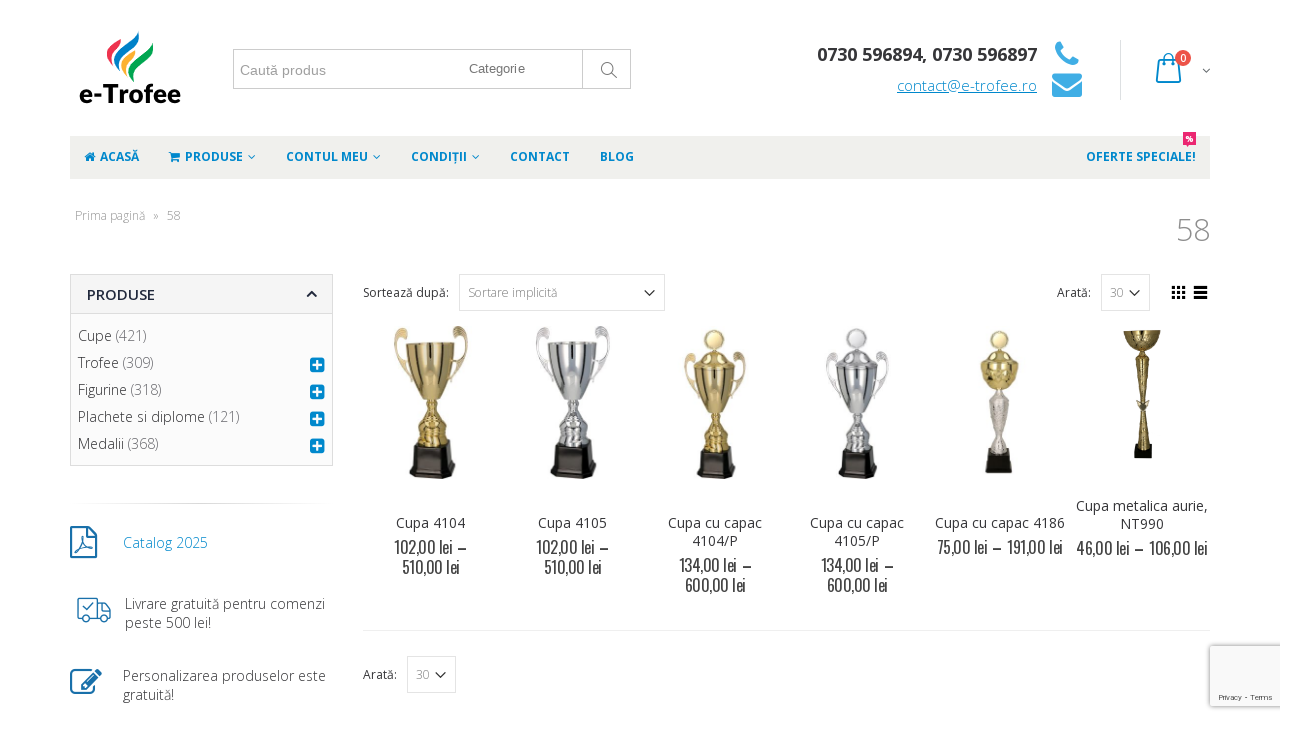

--- FILE ---
content_type: text/html; charset=UTF-8
request_url: https://e-trofee.ro/inaltime/58/
body_size: 17944
content:
<!DOCTYPE html>
<html lang="ro-RO">
<head>
    <meta charset="utf-8">
    <!--[if IE]><meta http-equiv='X-UA-Compatible' content='IE=edge,chrome=1'><![endif]-->
    <meta name="viewport" content="width=device-width, initial-scale=1, maximum-scale=1" />
    <link rel="profile" href="https://gmpg.org/xfn/11" />
    <link rel="pingback" href="https://e-trofee.ro/xmlrpc.php" />

        <link rel="shortcut icon" href="//e-trofee.ro/wp-content/uploads/2023/03/cropped-Flames_512x512.png" type="image/x-icon" />
    <link rel="apple-touch-icon" href="//e-trofee.ro/wp-content/uploads/2023/03/cropped-Flames_512x512.png">
    <link rel="apple-touch-icon" sizes="120x120" href="//e-trofee.ro/wp-content/uploads/2023/03/cropped-Flames_512x512.png">
    <link rel="apple-touch-icon" sizes="76x76" href="//e-trofee.ro/wp-content/uploads/2023/03/cropped-Flames_512x512.png">
    <link rel="apple-touch-icon" sizes="152x152" href="//e-trofee.ro/wp-content/uploads/2023/03/cropped-Flames_512x512.png">

<style rel="stylesheet" property="stylesheet" type="text/css">.ms-loading-container .ms-loading, .ms-slide .ms-slide-loading { background-image: none !important; background-color: transparent !important; box-shadow: none !important; } #header .logo { max-width: 170px; } @media (min-width: 1200px) { #header .logo { max-width: 250px; } } @media (max-width: 991px) { #header .logo { max-width: 110px; } } @media (max-width: 767px) { #header .logo { max-width: 110px; } } #header.sticky-header .logo { max-width: 87.5px; }</style><meta name='robots' content='index, follow, max-image-preview:large, max-snippet:-1, max-video-preview:-1' />

<!-- Google Tag Manager for WordPress by gtm4wp.com -->
<script data-cfasync="false" data-pagespeed-no-defer>
	var gtm4wp_datalayer_name = "dataLayer";
	var dataLayer = dataLayer || [];
</script>
<!-- End Google Tag Manager for WordPress by gtm4wp.com -->
	<!-- This site is optimized with the Yoast SEO plugin v23.6 - https://yoast.com/wordpress/plugins/seo/ -->
	<title>Arhive 58 - Cupe, trofee, medalii plachete diplome cadouri personalizate</title>
	<link rel="canonical" href="https://e-trofee.ro/inaltime/58/" />
	<meta property="og:locale" content="ro_RO" />
	<meta property="og:type" content="article" />
	<meta property="og:title" content="Arhive 58 - Cupe, trofee, medalii plachete diplome cadouri personalizate" />
	<meta property="og:url" content="https://e-trofee.ro/inaltime/58/" />
	<meta property="og:site_name" content="Cupe, trofee, medalii plachete diplome cadouri personalizate" />
	<meta name="twitter:card" content="summary_large_image" />
	<script type="application/ld+json" class="yoast-schema-graph">{"@context":"https://schema.org","@graph":[{"@type":"CollectionPage","@id":"https://e-trofee.ro/inaltime/58/","url":"https://e-trofee.ro/inaltime/58/","name":"Arhive 58 - Cupe, trofee, medalii plachete diplome cadouri personalizate","isPartOf":{"@id":"https://e-trofee.ro/#website"},"primaryImageOfPage":{"@id":"https://e-trofee.ro/inaltime/58/#primaryimage"},"image":{"@id":"https://e-trofee.ro/inaltime/58/#primaryimage"},"thumbnailUrl":"https://e-trofee.ro/wp-content/uploads/2017/08/cupa-4104-n.jpg","breadcrumb":{"@id":"https://e-trofee.ro/inaltime/58/#breadcrumb"},"inLanguage":"ro-RO"},{"@type":"ImageObject","inLanguage":"ro-RO","@id":"https://e-trofee.ro/inaltime/58/#primaryimage","url":"https://e-trofee.ro/wp-content/uploads/2017/08/cupa-4104-n.jpg","contentUrl":"https://e-trofee.ro/wp-content/uploads/2017/08/cupa-4104-n.jpg","width":900,"height":900,"caption":"Cupa 4104-N"},{"@type":"BreadcrumbList","@id":"https://e-trofee.ro/inaltime/58/#breadcrumb","itemListElement":[{"@type":"ListItem","position":1,"name":"Prima pagină","item":"https://e-trofee.ro/"},{"@type":"ListItem","position":2,"name":"58"}]},{"@type":"WebSite","@id":"https://e-trofee.ro/#website","url":"https://e-trofee.ro/","name":"Cupe, trofee, medalii plachete diplome cadouri personalizate","description":"Magazin cu distinctii pentru orice sport sau eveniment","publisher":{"@id":"https://e-trofee.ro/#organization"},"potentialAction":[{"@type":"SearchAction","target":{"@type":"EntryPoint","urlTemplate":"https://e-trofee.ro/?s={search_term_string}"},"query-input":{"@type":"PropertyValueSpecification","valueRequired":true,"valueName":"search_term_string"}}],"inLanguage":"ro-RO"},{"@type":"Organization","@id":"https://e-trofee.ro/#organization","name":"Pro Marketing SRL","url":"https://e-trofee.ro/","logo":{"@type":"ImageObject","inLanguage":"ro-RO","@id":"https://e-trofee.ro/#/schema/logo/image/","url":"https://e-trofee.ro/wp-content/uploads/2024/10/logo01-1200-1.webp","contentUrl":"https://e-trofee.ro/wp-content/uploads/2024/10/logo01-1200-1.webp","width":1200,"height":630,"caption":"Pro Marketing SRL"},"image":{"@id":"https://e-trofee.ro/#/schema/logo/image/"}}]}</script>
	<!-- / Yoast SEO plugin. -->


<link rel='dns-prefetch' href='//www.google.com' />
<link rel='dns-prefetch' href='//fonts.googleapis.com' />
<link rel="alternate" type="application/rss+xml" title="Cupe, trofee, medalii plachete diplome cadouri personalizate &raquo; Flux" href="https://e-trofee.ro/feed/" />
<link rel="alternate" type="application/rss+xml" title="Cupe, trofee, medalii plachete diplome cadouri personalizate &raquo; Flux 58 Inaltime" href="https://e-trofee.ro/inaltime/58/feed/" />
<link rel='stylesheet' id='wp-block-library-css' href='https://e-trofee.ro/wp-includes/css/dist/block-library/style.min.css' type='text/css' media='all' />
<link rel='stylesheet' id='wc-blocks-vendors-style-css' href='https://e-trofee.ro/wp-content/plugins/woocommerce/packages/woocommerce-blocks/build/wc-blocks-vendors-style.css' type='text/css' media='all' />
<link rel='stylesheet' id='wc-blocks-style-css' href='https://e-trofee.ro/wp-content/plugins/woocommerce/packages/woocommerce-blocks/build/wc-blocks-style.css' type='text/css' media='all' />
<style id='classic-theme-styles-inline-css' type='text/css'>
/*! This file is auto-generated */
.wp-block-button__link{color:#fff;background-color:#32373c;border-radius:9999px;box-shadow:none;text-decoration:none;padding:calc(.667em + 2px) calc(1.333em + 2px);font-size:1.125em}.wp-block-file__button{background:#32373c;color:#fff;text-decoration:none}
</style>
<style id='global-styles-inline-css' type='text/css'>
:root{--wp--preset--aspect-ratio--square: 1;--wp--preset--aspect-ratio--4-3: 4/3;--wp--preset--aspect-ratio--3-4: 3/4;--wp--preset--aspect-ratio--3-2: 3/2;--wp--preset--aspect-ratio--2-3: 2/3;--wp--preset--aspect-ratio--16-9: 16/9;--wp--preset--aspect-ratio--9-16: 9/16;--wp--preset--color--black: #000000;--wp--preset--color--cyan-bluish-gray: #abb8c3;--wp--preset--color--white: #ffffff;--wp--preset--color--pale-pink: #f78da7;--wp--preset--color--vivid-red: #cf2e2e;--wp--preset--color--luminous-vivid-orange: #ff6900;--wp--preset--color--luminous-vivid-amber: #fcb900;--wp--preset--color--light-green-cyan: #7bdcb5;--wp--preset--color--vivid-green-cyan: #00d084;--wp--preset--color--pale-cyan-blue: #8ed1fc;--wp--preset--color--vivid-cyan-blue: #0693e3;--wp--preset--color--vivid-purple: #9b51e0;--wp--preset--gradient--vivid-cyan-blue-to-vivid-purple: linear-gradient(135deg,rgba(6,147,227,1) 0%,rgb(155,81,224) 100%);--wp--preset--gradient--light-green-cyan-to-vivid-green-cyan: linear-gradient(135deg,rgb(122,220,180) 0%,rgb(0,208,130) 100%);--wp--preset--gradient--luminous-vivid-amber-to-luminous-vivid-orange: linear-gradient(135deg,rgba(252,185,0,1) 0%,rgba(255,105,0,1) 100%);--wp--preset--gradient--luminous-vivid-orange-to-vivid-red: linear-gradient(135deg,rgba(255,105,0,1) 0%,rgb(207,46,46) 100%);--wp--preset--gradient--very-light-gray-to-cyan-bluish-gray: linear-gradient(135deg,rgb(238,238,238) 0%,rgb(169,184,195) 100%);--wp--preset--gradient--cool-to-warm-spectrum: linear-gradient(135deg,rgb(74,234,220) 0%,rgb(151,120,209) 20%,rgb(207,42,186) 40%,rgb(238,44,130) 60%,rgb(251,105,98) 80%,rgb(254,248,76) 100%);--wp--preset--gradient--blush-light-purple: linear-gradient(135deg,rgb(255,206,236) 0%,rgb(152,150,240) 100%);--wp--preset--gradient--blush-bordeaux: linear-gradient(135deg,rgb(254,205,165) 0%,rgb(254,45,45) 50%,rgb(107,0,62) 100%);--wp--preset--gradient--luminous-dusk: linear-gradient(135deg,rgb(255,203,112) 0%,rgb(199,81,192) 50%,rgb(65,88,208) 100%);--wp--preset--gradient--pale-ocean: linear-gradient(135deg,rgb(255,245,203) 0%,rgb(182,227,212) 50%,rgb(51,167,181) 100%);--wp--preset--gradient--electric-grass: linear-gradient(135deg,rgb(202,248,128) 0%,rgb(113,206,126) 100%);--wp--preset--gradient--midnight: linear-gradient(135deg,rgb(2,3,129) 0%,rgb(40,116,252) 100%);--wp--preset--font-size--small: 13px;--wp--preset--font-size--medium: 20px;--wp--preset--font-size--large: 36px;--wp--preset--font-size--x-large: 42px;--wp--preset--spacing--20: 0.44rem;--wp--preset--spacing--30: 0.67rem;--wp--preset--spacing--40: 1rem;--wp--preset--spacing--50: 1.5rem;--wp--preset--spacing--60: 2.25rem;--wp--preset--spacing--70: 3.38rem;--wp--preset--spacing--80: 5.06rem;--wp--preset--shadow--natural: 6px 6px 9px rgba(0, 0, 0, 0.2);--wp--preset--shadow--deep: 12px 12px 50px rgba(0, 0, 0, 0.4);--wp--preset--shadow--sharp: 6px 6px 0px rgba(0, 0, 0, 0.2);--wp--preset--shadow--outlined: 6px 6px 0px -3px rgba(255, 255, 255, 1), 6px 6px rgba(0, 0, 0, 1);--wp--preset--shadow--crisp: 6px 6px 0px rgba(0, 0, 0, 1);}:where(.is-layout-flex){gap: 0.5em;}:where(.is-layout-grid){gap: 0.5em;}body .is-layout-flex{display: flex;}.is-layout-flex{flex-wrap: wrap;align-items: center;}.is-layout-flex > :is(*, div){margin: 0;}body .is-layout-grid{display: grid;}.is-layout-grid > :is(*, div){margin: 0;}:where(.wp-block-columns.is-layout-flex){gap: 2em;}:where(.wp-block-columns.is-layout-grid){gap: 2em;}:where(.wp-block-post-template.is-layout-flex){gap: 1.25em;}:where(.wp-block-post-template.is-layout-grid){gap: 1.25em;}.has-black-color{color: var(--wp--preset--color--black) !important;}.has-cyan-bluish-gray-color{color: var(--wp--preset--color--cyan-bluish-gray) !important;}.has-white-color{color: var(--wp--preset--color--white) !important;}.has-pale-pink-color{color: var(--wp--preset--color--pale-pink) !important;}.has-vivid-red-color{color: var(--wp--preset--color--vivid-red) !important;}.has-luminous-vivid-orange-color{color: var(--wp--preset--color--luminous-vivid-orange) !important;}.has-luminous-vivid-amber-color{color: var(--wp--preset--color--luminous-vivid-amber) !important;}.has-light-green-cyan-color{color: var(--wp--preset--color--light-green-cyan) !important;}.has-vivid-green-cyan-color{color: var(--wp--preset--color--vivid-green-cyan) !important;}.has-pale-cyan-blue-color{color: var(--wp--preset--color--pale-cyan-blue) !important;}.has-vivid-cyan-blue-color{color: var(--wp--preset--color--vivid-cyan-blue) !important;}.has-vivid-purple-color{color: var(--wp--preset--color--vivid-purple) !important;}.has-black-background-color{background-color: var(--wp--preset--color--black) !important;}.has-cyan-bluish-gray-background-color{background-color: var(--wp--preset--color--cyan-bluish-gray) !important;}.has-white-background-color{background-color: var(--wp--preset--color--white) !important;}.has-pale-pink-background-color{background-color: var(--wp--preset--color--pale-pink) !important;}.has-vivid-red-background-color{background-color: var(--wp--preset--color--vivid-red) !important;}.has-luminous-vivid-orange-background-color{background-color: var(--wp--preset--color--luminous-vivid-orange) !important;}.has-luminous-vivid-amber-background-color{background-color: var(--wp--preset--color--luminous-vivid-amber) !important;}.has-light-green-cyan-background-color{background-color: var(--wp--preset--color--light-green-cyan) !important;}.has-vivid-green-cyan-background-color{background-color: var(--wp--preset--color--vivid-green-cyan) !important;}.has-pale-cyan-blue-background-color{background-color: var(--wp--preset--color--pale-cyan-blue) !important;}.has-vivid-cyan-blue-background-color{background-color: var(--wp--preset--color--vivid-cyan-blue) !important;}.has-vivid-purple-background-color{background-color: var(--wp--preset--color--vivid-purple) !important;}.has-black-border-color{border-color: var(--wp--preset--color--black) !important;}.has-cyan-bluish-gray-border-color{border-color: var(--wp--preset--color--cyan-bluish-gray) !important;}.has-white-border-color{border-color: var(--wp--preset--color--white) !important;}.has-pale-pink-border-color{border-color: var(--wp--preset--color--pale-pink) !important;}.has-vivid-red-border-color{border-color: var(--wp--preset--color--vivid-red) !important;}.has-luminous-vivid-orange-border-color{border-color: var(--wp--preset--color--luminous-vivid-orange) !important;}.has-luminous-vivid-amber-border-color{border-color: var(--wp--preset--color--luminous-vivid-amber) !important;}.has-light-green-cyan-border-color{border-color: var(--wp--preset--color--light-green-cyan) !important;}.has-vivid-green-cyan-border-color{border-color: var(--wp--preset--color--vivid-green-cyan) !important;}.has-pale-cyan-blue-border-color{border-color: var(--wp--preset--color--pale-cyan-blue) !important;}.has-vivid-cyan-blue-border-color{border-color: var(--wp--preset--color--vivid-cyan-blue) !important;}.has-vivid-purple-border-color{border-color: var(--wp--preset--color--vivid-purple) !important;}.has-vivid-cyan-blue-to-vivid-purple-gradient-background{background: var(--wp--preset--gradient--vivid-cyan-blue-to-vivid-purple) !important;}.has-light-green-cyan-to-vivid-green-cyan-gradient-background{background: var(--wp--preset--gradient--light-green-cyan-to-vivid-green-cyan) !important;}.has-luminous-vivid-amber-to-luminous-vivid-orange-gradient-background{background: var(--wp--preset--gradient--luminous-vivid-amber-to-luminous-vivid-orange) !important;}.has-luminous-vivid-orange-to-vivid-red-gradient-background{background: var(--wp--preset--gradient--luminous-vivid-orange-to-vivid-red) !important;}.has-very-light-gray-to-cyan-bluish-gray-gradient-background{background: var(--wp--preset--gradient--very-light-gray-to-cyan-bluish-gray) !important;}.has-cool-to-warm-spectrum-gradient-background{background: var(--wp--preset--gradient--cool-to-warm-spectrum) !important;}.has-blush-light-purple-gradient-background{background: var(--wp--preset--gradient--blush-light-purple) !important;}.has-blush-bordeaux-gradient-background{background: var(--wp--preset--gradient--blush-bordeaux) !important;}.has-luminous-dusk-gradient-background{background: var(--wp--preset--gradient--luminous-dusk) !important;}.has-pale-ocean-gradient-background{background: var(--wp--preset--gradient--pale-ocean) !important;}.has-electric-grass-gradient-background{background: var(--wp--preset--gradient--electric-grass) !important;}.has-midnight-gradient-background{background: var(--wp--preset--gradient--midnight) !important;}.has-small-font-size{font-size: var(--wp--preset--font-size--small) !important;}.has-medium-font-size{font-size: var(--wp--preset--font-size--medium) !important;}.has-large-font-size{font-size: var(--wp--preset--font-size--large) !important;}.has-x-large-font-size{font-size: var(--wp--preset--font-size--x-large) !important;}
:where(.wp-block-post-template.is-layout-flex){gap: 1.25em;}:where(.wp-block-post-template.is-layout-grid){gap: 1.25em;}
:where(.wp-block-columns.is-layout-flex){gap: 2em;}:where(.wp-block-columns.is-layout-grid){gap: 2em;}
:root :where(.wp-block-pullquote){font-size: 1.5em;line-height: 1.6;}
</style>
<link rel='stylesheet' id='contact-form-7-css' href='https://e-trofee.ro/wp-content/plugins/contact-form-7/includes/css/styles.css' type='text/css' media='all' />
<link rel='stylesheet' id='woof-css' href='https://e-trofee.ro/wp-content/plugins/woocommerce-products-filter/css/front.css' type='text/css' media='all' />
<link rel='stylesheet' id='chosen-drop-down-css' href='https://e-trofee.ro/wp-content/plugins/woocommerce-products-filter/js/chosen/chosen.min.css' type='text/css' media='all' />
<link rel='stylesheet' id='icheck-jquery-color-css' href='https://e-trofee.ro/wp-content/plugins/woocommerce-products-filter/js/icheck/skins/flat/blue.css' type='text/css' media='all' />
<link rel='stylesheet' id='woof_by_instock_html_items-css' href='https://e-trofee.ro/wp-content/plugins/woocommerce-products-filter/ext/by_instock/css/by_instock.css' type='text/css' media='all' />
<style id='woocommerce-inline-inline-css' type='text/css'>
.woocommerce form .form-row .required { visibility: visible; }
</style>
<link rel='stylesheet' id='woovartables_css-css' href='https://e-trofee.ro/wp-content/plugins/woo-variations-table/assets/css/woovartables.css' type='text/css' media='all' />
<link rel='stylesheet' id='bsf-Defaults-css' href='https://e-trofee.ro/wp-content/uploads/smile_fonts/Defaults/Defaults.css' type='text/css' media='all' />
<link rel='stylesheet' id='js_composer_front-css' href='https://e-trofee.ro/wp-content/plugins/js_composer/assets/css/js_composer.min.css' type='text/css' media='all' />
<link rel='stylesheet' id='ultimate-style-min-css' href='https://e-trofee.ro/wp-content/plugins/Ultimate_VC_Addons/assets/min-css/ultimate.min.css' type='text/css' media='all' />
<link rel='stylesheet' id='porto-bootstrap-css' href='https://e-trofee.ro/wp-content/themes/porto/css/bootstrap_1.css' type='text/css' media='all' />
<link rel='stylesheet' id='porto-plugins-css' href='https://e-trofee.ro/wp-content/themes/porto/css/plugins_1.css' type='text/css' media='all' />
<link rel='stylesheet' id='porto-theme-elements-css' href='https://e-trofee.ro/wp-content/themes/porto/css/theme_elements_1.css' type='text/css' media='all' />
<link rel='stylesheet' id='porto-theme-css' href='https://e-trofee.ro/wp-content/themes/porto/css/theme_1.css' type='text/css' media='all' />
<link rel='stylesheet' id='porto-theme-shop-css' href='https://e-trofee.ro/wp-content/themes/porto/css/theme_shop_1.css' type='text/css' media='all' />
<link rel='stylesheet' id='porto-skin-css' href='https://e-trofee.ro/wp-content/themes/porto/css/skin_1.css' type='text/css' media='all' />
<link rel='stylesheet' id='porto-style-css' href='https://e-trofee.ro/wp-content/themes/porto/style.css' type='text/css' media='all' />
<!--[if lt IE 10]>
<link rel='stylesheet' id='porto-ie-css' href='https://e-trofee.ro/wp-content/themes/porto/css/ie.css' type='text/css' media='all' />
<![endif]-->
<link rel='stylesheet' id='styles-child-css' href='https://e-trofee.ro/wp-content/themes/porto-child/style.css' type='text/css' media='all' />
<script type="text/template" id="tmpl-variation-template">
	<div class="woocommerce-variation-description">{{{ data.variation.variation_description }}}</div>
	<div class="woocommerce-variation-price">{{{ data.variation.price_html }}}</div>
	<div class="woocommerce-variation-availability">{{{ data.variation.availability_html }}}</div>
</script>
<script type="text/template" id="tmpl-unavailable-variation-template">
	<p>Ne pare rău, acest produs nu este disponibil. Te rugăm să alegi o altă combinație.</p>
</script>
<script type="text/javascript" src="https://e-trofee.ro/wp-includes/js/jquery/jquery.min.js" id="jquery-core-js"></script>
<script type="text/javascript" src="https://e-trofee.ro/wp-includes/js/jquery/jquery-migrate.min.js" id="jquery-migrate-js"></script>
<script type="text/javascript" src="https://e-trofee.ro/wp-content/plugins/woocommerce/assets/js/jquery-blockui/jquery.blockUI.min.js" id="jquery-blockui-js"></script>
<script type="text/javascript" id="wc-add-to-cart-js-extra">
/* <![CDATA[ */
var wc_add_to_cart_params = {"ajax_url":"\/wp-admin\/admin-ajax.php","wc_ajax_url":"\/?wc-ajax=%%endpoint%%","i18n_view_cart":"Vezi co\u0219ul","cart_url":"https:\/\/e-trofee.ro\/cart\/","is_cart":"","cart_redirect_after_add":"no"};
/* ]]> */
</script>
<script type="text/javascript" src="https://e-trofee.ro/wp-content/plugins/woocommerce/assets/js/frontend/add-to-cart.min.js" id="wc-add-to-cart-js"></script>
<script type="text/javascript" src="https://e-trofee.ro/wp-content/plugins/js_composer/assets/js/vendors/woocommerce-add-to-cart.js" id="vc_woocommerce-add-to-cart-js-js"></script>
<script type="text/javascript" id="woovartables_js-js-extra">
/* <![CDATA[ */
var localvars = {"ajax_url":"https:\/\/e-trofee.ro\/wp-admin\/admin-ajax.php","cart_url":"https:\/\/e-trofee.ro\/cart\/","vartable_ajax":"0","currency_symbol":"lei","thousand_separator":".","decimal_separator":",","decimal_decimals":"2","currency_pos":"right_space","price_display_suffix":""};
/* ]]> */
</script>
<script type="text/javascript" src="https://e-trofee.ro/wp-content/plugins/woo-variations-table/assets/js/add-to-cart.js" id="woovartables_js-js"></script>
<script type="text/javascript" src="https://e-trofee.ro/wp-includes/js/jquery/ui/core.min.js" id="jquery-ui-core-js"></script>
<script type="text/javascript" src="https://e-trofee.ro/wp-content/plugins/Ultimate_VC_Addons/assets/min-js/ultimate.min.js" id="ultimate-script-js"></script>
<script type="text/javascript" src="https://e-trofee.ro/wp-content/themes/porto/js/plugins.min.js" id="porto-plugins-js"></script>
<script type="text/javascript" id="wp-disable-css-lazy-load-js-extra">
/* <![CDATA[ */
var WpDisableAsyncLinks = {"wp-disable-google-fonts":"\/\/fonts.googleapis.com\/css?family=Open%20Sans:200,300,400,700,800,600,|Arial,%20Helvetica,%20sans-serif:200,300,400,700,800,600,|Oswald:200,300,400,700,800,600,|&subset=cyrillic,cyrillic-ext,greek,greek-ext,khmer,latin,latin-ext,vietnamese"};
/* ]]> */
</script>
<script type="text/javascript" src="https://e-trofee.ro/wp-content/plugins/wp-disable/js/css-lazy-load.min.js" id="wp-disable-css-lazy-load-js"></script>
<meta name="generator" content="Powered by Visual Composer Website Builder - fast and easy-to-use drag and drop visual editor for WordPress."/><noscript><style>.vce-row-container .vcv-lozad {display: none}</style></noscript>
<!-- Google Tag Manager for WordPress by gtm4wp.com -->
<!-- GTM Container placement set to automatic -->
<script data-cfasync="false" data-pagespeed-no-defer>
	var dataLayer_content = {"pagePostType":"product","pagePostType2":"tax-product","pageCategory":[]};
	dataLayer.push( dataLayer_content );
</script>
<script data-cfasync="false">
(function(w,d,s,l,i){w[l]=w[l]||[];w[l].push({'gtm.start':
new Date().getTime(),event:'gtm.js'});var f=d.getElementsByTagName(s)[0],
j=d.createElement(s),dl=l!='dataLayer'?'&l='+l:'';j.async=true;j.src=
'//www.googletagmanager.com/gtm.'+'js?id='+i+dl;f.parentNode.insertBefore(j,f);
})(window,document,'script','dataLayer','GTM-KRX769Q');
</script>
<!-- End Google Tag Manager -->
<!-- End Google Tag Manager for WordPress by gtm4wp.com -->	<noscript><style>.woocommerce-product-gallery{ opacity: 1 !important; }</style></noscript>
	<meta name="generator" content="Powered by Visual Composer - drag and drop page builder for WordPress."/>
<!--[if lte IE 9]><link rel="stylesheet" type="text/css" href="https://e-trofee.ro/wp-content/plugins/js_composer/assets/css/vc_lte_ie9.min.css" media="screen"><![endif]--><link rel="icon" href="https://e-trofee.ro/wp-content/uploads/2023/03/cropped-Flames_512x512-32x32.png" sizes="32x32" />
<link rel="icon" href="https://e-trofee.ro/wp-content/uploads/2023/03/cropped-Flames_512x512-192x192.png" sizes="192x192" />
<link rel="apple-touch-icon" href="https://e-trofee.ro/wp-content/uploads/2023/03/cropped-Flames_512x512-180x180.png" />
<meta name="msapplication-TileImage" content="https://e-trofee.ro/wp-content/uploads/2023/03/cropped-Flames_512x512-270x270.png" />
		<style type="text/css" id="wp-custom-css">
			/*
Poți să-ți adaugi propriul CSS aici.

Dă clic pe iconul de ajutor de mai sus pentru a afla mai mult.
*/

.archive-products .woocommerce-Price-amount.amount {
font-family: Oswald;
letter-spacing: -0.03em;
font-weight: normal;
font-size: 0.8em;
}		</style>
		      
        <script type="text/javascript">
            if (typeof woof_lang_custom == 'undefined') {
                var woof_lang_custom = {};/*!!important*/
            }
            woof_lang_custom.stock = "In stock";
        </script>
                <script type="text/javascript">
            var woof_is_permalink =1;

            var woof_shop_page = "";
        
            var woof_really_curr_tax = {};
            var woof_current_page_link = location.protocol + '//' + location.host + location.pathname;
            //***lets remove pagination from woof_current_page_link
            woof_current_page_link = woof_current_page_link.replace(/\page\/[0-9]+/, "");
                    var woof_link = 'https://e-trofee.ro/wp-content/plugins/woocommerce-products-filter/';

                                woof_really_curr_tax = {term_id:147, taxonomy: "pa_inaltime"};
                            </script>

                <script>

            var woof_ajaxurl = "https://e-trofee.ro/wp-admin/admin-ajax.php";

            var woof_lang = {
                'orderby': "orderby",
                'date': "date",
                'perpage': "per page",
                'pricerange': "price range",
                'menu_order': "menu order",
                'popularity': "popularity",
                'rating': "rating",
                'price': "price low to high",
                'price-desc': "price high to low"
            };

            if (typeof woof_lang_custom == 'undefined') {
                var woof_lang_custom = {};/*!!important*/
            }

            //***

            var woof_is_mobile = 0;
        


            var woof_show_price_search_button = 0;
            var woof_show_price_search_type = 0;
        
            var woof_show_price_search_type = 1;

            var swoof_search_slug = "swoof";

        
            var icheck_skin = {};
                                    icheck_skin.skin = "flat";
                icheck_skin.color = "blue";
                if (window.navigator.msPointerEnabled && navigator.msMaxTouchPoints > 0) {
                    //icheck_skin = 'none';
                }
        
            var is_woof_use_chosen =1;

        

            var woof_current_values = '[]';
            //+++
            var woof_lang_loading = "Loading ...";

                        woof_lang_loading = "imediat...";
        
            var woof_lang_show_products_filter = "show products filter";
            var woof_lang_hide_products_filter = "hide products filter";
            var woof_lang_pricerange = "price range";

            //+++

            var woof_use_beauty_scroll =0;
            //+++
            var woof_autosubmit =1;
            var woof_ajaxurl = "https://e-trofee.ro/wp-admin/admin-ajax.php";
            /*var woof_submit_link = "";*/
            var woof_is_ajax = 0;
            var woof_ajax_redraw = 0;
            var woof_ajax_page_num =1;
            var woof_ajax_first_done = false;
            var woof_checkboxes_slide_flag = true;


            //toggles
            var woof_toggle_type = "text";

            var woof_toggle_closed_text = "-";
            var woof_toggle_opened_text = "+";

            var woof_toggle_closed_image = "https://e-trofee.ro/wp-content/plugins/woocommerce-products-filter/img/plus3.png";
            var woof_toggle_opened_image = "https://e-trofee.ro/wp-content/plugins/woocommerce-products-filter/img/minus3.png";


            //indexes which can be displayed in red buttons panel
                    var woof_accept_array = ["min_price", "orderby", "perpage", "stock","min_rating","product_visibility","product_cat","product_tag","pa__height","pa_color","pa_inaltime","pa_size"];

        


            //***
            //for extensions

            var woof_ext_init_functions = null;
                        woof_ext_init_functions = '{"by_instock":"woof_init_instock"}';

        

        
            var woof_overlay_skin = "default";

            jQuery(function () {
                try
                {
                    woof_current_values = jQuery.parseJSON(woof_current_values);
                } catch (e)
                {
                    woof_current_values = null;
                }
                if (woof_current_values == null || woof_current_values.length == 0) {
                    woof_current_values = {};
                }

            });

            function woof_js_after_ajax_done() {
                jQuery(document).trigger('woof_ajax_done');
                    }
        </script>
        <noscript><style type="text/css"> .wpb_animate_when_almost_visible { opacity: 1; }</style></noscript>
<link rel="stylesheet" href="https://cdnjs.cloudflare.com/ajax/libs/simple-line-icons/2.4.1/css/simple-line-icons.css">

    <script type="text/javascript">
                                                </script>
	
</head>
<body data-rsssl=1 class="archive tax-pa_inaltime term-147 full blog-1  theme-porto vcwb woocommerce woocommerce-page woocommerce-no-js wpb-js-composer js-comp-ver-5.1.1 vc_responsive">
    
    <div class="page-wrapper"><!-- page wrapper -->

        
                    <div class="header-wrapper clearfix"><!-- header wrapper -->
                                
                    
<header id="header" class="header-separate header-1 search-md sticky-menu-header">
    

    <div class="header-main">
        <div class="container">
            <div class="header-left">
                <div class="logo">


    <a href="https://e-trofee.ro/" title="Cupe, trofee, medalii plachete diplome cadouri personalizate - Magazin cu distinctii pentru orice sport sau eveniment" rel="home">



        


        <img class="img-responsive standard-logo" src="//e-trofee.ro/wp-content/uploads/2023/03/Logo_e-Trofee-120-x-80.png" alt="Cupe, trofee, medalii plachete diplome cadouri personalizate" /><img class="img-responsive retina-logo" src="//e-trofee.ro/wp-content/uploads/2023/03/Logo_e-Trofee-120-x-80.png" alt="Cupe, trofee, medalii plachete diplome cadouri personalizate" style="max-height:px;display:none;" />


        


    </a>



    </div>
            </div>
            <div class="header-center">
                


    <div class="searchform-popup">



        <a class="search-toggle"><i class="fa fa-search"></i></a>



        


    <form action="https://e-trofee.ro/" method="get"



        class="searchform searchform-cats">



        <fieldset>



            <span class="text"><input name="s" id="s" type="text" value="" placeholder="Caută produs" autocomplete="off" /></span>



            


                <input type="hidden" name="post_type" value="product"/>



                <select  name='product_cat' id='product_cat' class='cat'>
	<option value='0'>Categorie</option>
	<option class="level-0" value="cupe">Cupe</option>
	<option class="level-0" value="trofee">Trofee</option>
	<option class="level-0" value="figurine">Figurine</option>
	<option class="level-0" value="medalii">Medalii</option>
	<option class="level-0" value="plachete-si-diplome">Plachete si diplome</option>
</select>



            <span class="button-wrap"><button class="btn btn-special" title="Search" type="submit"><i class="fa fa-search"></i></button></span>



        </fieldset>



    </form>



    


    </div>



    
                <a class="mobile-toggle"><i class="fa fa-reorder"></i></a>
            </div>
            <div class="header-right">
                
                <div class="header-minicart-arrow-alt">
                    <div class="header-contact"><span style="line-height: 32px; font-size: 18px !important; font-weight: 700;">0730 596894, 0730 596897</span> <i class="porto-icon-phone" "size=xs"></i><br>
<a href=# style="line-height: 30px; font-size: 15px !important; text-decoration: underline;">contact@e-trofee.ro</a> <i class="porto-icon-mail-alt" "size=sm"></i></div>


        <div id="mini-cart" class="dropdown mini-cart minicart-arrow-alt effect-fadein-up minicart-style1">



            <div class="dropdown-toggle cart-head cart-head4" data-toggle="dropdown" data-delay="50" data-close-others="false">



                <i class="minicart-icon minicart-icon4"></i>



                


                    <span class="cart-items">
					
					0</span>



                


            </div>



            <div class="dropdown-menu cart-popup widget_shopping_cart">



                <div class="widget_shopping_cart_content">



                    <div class="cart-loading"></div>



                </div>



            </div>



        </div>



    
                </div>

                

            </div>
        </div>
    </div>

    
        <div class="main-menu-wrap">
            <div id="main-menu" class="container ">
                
                    <div class="menu-left">
                        <div class="logo">


    <a href="https://e-trofee.ro/" title="Cupe, trofee, medalii plachete diplome cadouri personalizate - Magazin cu distinctii pentru orice sport sau eveniment">



        


        <img class="img-responsive standard-logo" src="//e-trofee.ro/wp-content/uploads/2023/03/Logo_e-Trofee-120-x-80.png" alt="Cupe, trofee, medalii plachete diplome cadouri personalizate" /><img class="img-responsive retina-logo" src="//e-trofee.ro/wp-content/uploads/2023/03/Logo_e-Trofee-120-x-80.png" alt="Cupe, trofee, medalii plachete diplome cadouri personalizate" style="max-height:px;display:none;" />


        


    </a>



    </div>
                    </div>
                
                <div class="menu-center">
                    <ul id="menu-main-menu" class="main-menu mega-menu show-arrow effect-down subeffect-fadein-left"><li id="nav-menu-item-1060" class="menu-item menu-item-type-post_type menu-item-object-page menu-item-home  narrow "><a href="https://e-trofee.ro/" class=""><i class="fa fa-home"></i>Acasă</a></li>
<li id="nav-menu-item-824" class="menu-item menu-item-type-post_type menu-item-object-page menu-item-has-children  has-sub wide pos-left col-6"><a href="https://e-trofee.ro/shop/" class=""><i class="fa fa-shopping-cart"></i>Produse</a>
<div class="popup"><div class="inner" style="height: 250px;background-image:url(//e-trofee.ro/wp-content/uploads/2017/06/menubg4.png);;background-position:left bottom;;background-repeat:no-repeat;;background-size:contain;"><ul class="sub-menu">
	<li id="nav-menu-item-750" class="menu-item menu-item-type-custom menu-item-object-custom " data-cols="0.8"><a href="https://e-trofee.ro/categorie-produs/cupe/" class="">Cupe</a></li>
	<li id="nav-menu-item-742" class="menu-item menu-item-type-custom menu-item-object-custom menu-item-has-children  sub" data-cols="1"><a href="https://e-trofee.ro/categorie-produs/trofee/" class="">Trofee</a>
	<ul class="sub-menu">
		<li id="nav-menu-item-9467" class="menu-item menu-item-type-custom menu-item-object-custom "><a href="https://e-trofee.ro/categorie-produs/trofee/trofee-de-metal/" class="">Trofee de metal</a></li>
		<li id="nav-menu-item-1041" class="menu-item menu-item-type-custom menu-item-object-custom "><a href="https://e-trofee.ro/categorie-produs/trofee/trofee-de-sticla/" class="">Trofee de sticlă</a></li>
		<li id="nav-menu-item-1038" class="menu-item menu-item-type-custom menu-item-object-custom "><a href="https://e-trofee.ro/categorie-produs/trofee/trofee-de-lemn/" class="">Trofee de lemn</a></li>
		<li id="nav-menu-item-1040" class="menu-item menu-item-type-custom menu-item-object-custom "><a href="https://e-trofee.ro/categorie-produs/trofee/trofee-de-plexiglas/" class="">Trofee de plexiglas</a></li>
		<li id="nav-menu-item-9506" class="menu-item menu-item-type-taxonomy menu-item-object-product_cat "><a href="https://e-trofee.ro/categorie-produs/trofee/cutii-de-prezentare-pentru-trofee-de-sticla/" class="">Cutii de prezentare pentru trofee de sticla</a></li>
	</ul>
</li>
	<li id="nav-menu-item-741" class="menu-item menu-item-type-custom menu-item-object-custom menu-item-has-children  sub" data-cols="1"><a href="https://e-trofee.ro/categorie-produs/medalii/" class="">Medalii</a>
	<ul class="sub-menu">
		<li id="nav-menu-item-1035" class="menu-item menu-item-type-custom menu-item-object-custom "><a href="https://e-trofee.ro/categorie-produs/medalii/medalii-de-metal-medalii/" class="">Medalii de metal</a></li>
		<li id="nav-menu-item-1036" class="menu-item menu-item-type-custom menu-item-object-custom "><a href="https://e-trofee.ro/categorie-produs/medalii/medalii-de-sticla-medalii/" class="">Medalii de sticlă</a></li>
		<li id="nav-menu-item-9504" class="menu-item menu-item-type-taxonomy menu-item-object-product_cat "><a href="https://e-trofee.ro/categorie-produs/medalii/embleme/" class="">Embleme</a></li>
		<li id="nav-menu-item-1034" class="menu-item menu-item-type-custom menu-item-object-custom "><a href="https://e-trofee.ro/categorie-produs/medalii/cutii-medalii/" class="">Cutii medalii</a></li>
		<li id="nav-menu-item-9508" class="menu-item menu-item-type-taxonomy menu-item-object-product_cat "><a href="https://e-trofee.ro/categorie-produs/medalii/snururi-medalii/" class="">Snururi medalii</a></li>
	</ul>
</li>
	<li id="nav-menu-item-1029" class="menu-item menu-item-type-custom menu-item-object-custom menu-item-has-children  sub" data-cols="1"><a href="https://e-trofee.ro/categorie-produs/figurine/" class="">Figurine</a>
	<ul class="sub-menu">
		<li id="nav-menu-item-1028" class="menu-item menu-item-type-custom menu-item-object-custom "><a href="https://e-trofee.ro/categorie-produs/figurine/figurine-de-rasina/" class="">Figurine de rășină</a></li>
		<li id="nav-menu-item-743" class="menu-item menu-item-type-custom menu-item-object-custom "><a href="https://e-trofee.ro/categorie-produs/figurine/figurine-de-plastic-si-piedestale/" class="">Figurine de plastic și piedestale</a></li>
	</ul>
</li>
	<li id="nav-menu-item-739" class="menu-item menu-item-type-custom menu-item-object-custom menu-item-has-children  sub" data-cols="1"><a href="https://e-trofee.ro/categorie-produs/plachete-si-diplome/" class="">Diplome</a>
	<ul class="sub-menu">
		<li id="nav-menu-item-7587" class="menu-item menu-item-type-custom menu-item-object-custom "><a href="https://e-trofee.ro/categorie-produs/diplome/plachete-lemn-in-caseta/" class="">Plachete lemn în casetă</a></li>
		<li id="nav-menu-item-1033" class="menu-item menu-item-type-custom menu-item-object-custom "><a href="https://e-trofee.ro/categorie-produs/diplome/plachete-din-lemn/" class="">Plachete de lemn</a></li>
		<li id="nav-menu-item-1031" class="menu-item menu-item-type-custom menu-item-object-custom "><a href="https://e-trofee.ro/categorie-produs/diplome/diplome-de-carton-diplome/" class="">Diplome de carton</a></li>
		<li id="nav-menu-item-1030" class="menu-item menu-item-type-custom menu-item-object-custom "><a href="https://e-trofee.ro/categorie-produs/diplome/suporti-plachete-lemn/" class="">Suporți plachete lemn</a></li>
		<li id="nav-menu-item-7586" class="menu-item menu-item-type-custom menu-item-object-custom "><a href="https://e-trofee.ro/categorie-produs/diplome/casete-catifea/" class="">Casete catifea</a></li>
	</ul>
</li>
</ul></div></div>
</li>
<li id="nav-menu-item-740" class="menu-item menu-item-type-custom menu-item-object-custom menu-item-has-children  has-sub narrow "><a href="https://e-trofee.ro/contul-meu/" class="">Contul meu</a>
<div class="popup"><div class="inner" style=""><ul class="sub-menu">
	<li id="nav-menu-item-1046" class="menu-item menu-item-type-custom menu-item-object-custom " data-cols="1"><a href="https://e-trofee.ro/my-account/orders/" class="">Comenzi</a></li>
	<li id="nav-menu-item-1047" class="menu-item menu-item-type-custom menu-item-object-custom " data-cols="1"><a href="https://e-trofee.ro/my-account/downloads/" class="">Descărcări</a></li>
	<li id="nav-menu-item-1048" class="menu-item menu-item-type-custom menu-item-object-custom " data-cols="1"><a href="https://e-trofee.ro/my-account/edit-address/" class="">Adrese</a></li>
	<li id="nav-menu-item-1049" class="menu-item menu-item-type-custom menu-item-object-custom " data-cols="1"><a href="https://e-trofee.ro/my-account/edit-account/" class="">Detalii cont</a></li>
	<li id="nav-menu-item-1051" class="menu-item menu-item-type-custom menu-item-object-custom " data-cols="1"><a href="https://e-trofee.ro/my-account/lost-password/" class="">Parolă pierdută</a></li>
</ul></div></div>
</li>
<li id="nav-menu-item-734" class="menu-item menu-item-type-custom menu-item-object-custom menu-item-has-children  has-sub narrow "><a href="#" class="">Condiții</a>
<div class="popup"><div class="inner" style=""><ul class="sub-menu">
	<li id="nav-menu-item-735" class="menu-item menu-item-type-custom menu-item-object-custom " data-cols="1"><a href="https://e-trofee.ro/despre-noi/" class="">Despre noi</a></li>
	<li id="nav-menu-item-1057" class="menu-item menu-item-type-post_type menu-item-object-page " data-cols="1"><a href="https://e-trofee.ro/termeni-si-conditii/" class="">Termeni și condiții</a></li>
	<li id="nav-menu-item-1058" class="menu-item menu-item-type-post_type menu-item-object-page " data-cols="1"><a href="https://e-trofee.ro/cum-cumpar/" class="">Cum cumpăr</a></li>
	<li id="nav-menu-item-1059" class="menu-item menu-item-type-post_type menu-item-object-page " data-cols="1"><a href="https://e-trofee.ro/termeni-legali/" class="">Termeni legali, politica „cookies”</a></li>
	<li id="nav-menu-item-5081" class="menu-item menu-item-type-custom menu-item-object-custom " data-cols="1"><a href="https://e-trofee.ro/wp-content/uploads/2017/09/Protec_ia-Datelor-cu-Caracter-Personal.pdf" class="">Protecția datelor personale</a></li>
</ul></div></div>
</li>
<li id="nav-menu-item-822" class="menu-item menu-item-type-post_type menu-item-object-page  narrow "><a href="https://e-trofee.ro/contact/" class="">Contact</a></li>
<li id="nav-menu-item-15742" class="menu-item menu-item-type-post_type menu-item-object-page  narrow "><a href="https://e-trofee.ro/blog/" class="">Blog</a></li>
<li class="menu-custom-content pull-right"><div class="menu-custom-block"><a href="https://e-trofee.ro/oferte-speciale/">Oferte speciale!<em class="tip hot">%<i class="tip-arrow"></i></em></a></div></li></ul>
                </div>
                
                    <div class="menu-right">
                        


        <div id="mini-cart" class="dropdown mini-cart minicart-arrow-alt effect-fadein-up minicart-style1">



            <div class="dropdown-toggle cart-head cart-head4" data-toggle="dropdown" data-delay="50" data-close-others="false">



                <i class="minicart-icon minicart-icon4"></i>



                


                    <span class="cart-items">
					
					0</span>



                


            </div>



            <div class="dropdown-menu cart-popup widget_shopping_cart">



                <div class="widget_shopping_cart_content">



                    <div class="cart-loading"></div>



                </div>



            </div>



        </div>



    
                    </div>
                
            </div>
        </div>
    
</header>
                            </div><!-- end header wrapper -->
        
        
        

    
    <section class="page-top page-header-6">
        
<div class="container">
    <div class="row">
        <div class="col-md-12 clearfix">
            <div class="pt-right">
                <h1 class="page-title">58</h1>
                
            </div>
            
                <div class="breadcrumbs-wrap pt-left">
                    <span class="yoast-breadcrumbs"><span><a href="https://e-trofee.ro/">Prima pagină</a></span> » <span class="breadcrumb_last" aria-current="page">58</span></span>
                </div>
            
            
        </div>
    </div>
</div>
    </section>
    

        <div id="main" class="column2 column2-left-sidebar boxed"><!-- main -->

            
                        <div class="container">
            	                        <div class="row main-content-wrap">

            <!-- main content -->
            <div class="main-content col-md-9">

                            




	<div id="primary" class="content-area"><main id="main" class="site-main" role="main">




		




        




		




            <div class="shop-loop-before clearfix">


			


        
<div class="woof_products_top_panel_content">
    </div>
<div class="woof_products_top_panel"></div><div class="woocommerce-notices-wrapper"></div><form class="woocommerce-ordering" method="get">
    <label>Sortează după: </label>
    <select name="orderby" class="orderby">
					<option value="menu_order"  selected='selected'>Sortare implicită</option>
					<option value="popularity" >Sortează după popularitate</option>
					<option value="date" >Sortează după cele mai recente</option>
					<option value="price" >Sortează după preț: Mic la Mare</option>
					<option value="price-desc" >Sortează după preț: Mare la Mic</option>
			</select>
	</form>    <div class="gridlist-toggle">
        <a href="#" id="grid" title="Grid View"></a><a href="#" id="list" title="List View"></a>
    </div>
<nav class="woocommerce-pagination">
    <form class="woocommerce-viewing" method="get">
        <label>Arată: </label>
        <select name="count" class="count">
                            <option value="30"  selected='selected'>30</option>
                            <option value="60" >60</option>
                    </select>
        <input type="hidden" name="paged" value=""/>
            </form>
	</nav>

            </div>





            <div class="archive-products">





                <ul class="products pcols-lg-6 pcols-md-5 pcols-xs-3 pcols-ls-2 pwidth-lg-6 pwidth-md-5 pwidth-xs-3 pwidth-ls-2">




                    




                    




                        <li class="hover product-first pcols-lg-first pcols-md-first pcols-xs-first pcols-ls-first post-4676 product type-product status-publish has-post-thumbnail product_cat-cupe pa_inaltime-193 pa_inaltime-176 pa_inaltime-168 pa_inaltime-148 pa_inaltime-132 pa_inaltime-129 pa_inaltime-147 first instock taxable shipping-taxable purchasable product-type-variable">
	
    <div class="product-image">								<div class="loader-container"><div class="loader"><i class="porto-ajax-loader"></i></div></div>				<div class="after-loading-success-message">					<div class="background-overlay"></div>					<div class="loader success-message-container">						<div class="msg-box">							<div class="msg">You've just added this product to the cart:<p class="product-name text-color-primary">Cupa 4104</p></div>							<img width="900" height="900" src="https://e-trofee.ro/wp-content/uploads/2017/08/cupa-4104-n.jpg" class="attachment-post-thumbnail size-post-thumbnail wp-post-image" alt="Cupa 4104-N" decoding="async" fetchpriority="high" srcset="https://e-trofee.ro/wp-content/uploads/2017/08/cupa-4104-n.jpg 900w, https://e-trofee.ro/wp-content/uploads/2017/08/cupa-4104-n-100x100.jpg 100w, https://e-trofee.ro/wp-content/uploads/2017/08/cupa-4104-n-480x480.jpg 480w, https://e-trofee.ro/wp-content/uploads/2017/08/cupa-4104-n-150x150.jpg 150w, https://e-trofee.ro/wp-content/uploads/2017/08/cupa-4104-n-300x300.jpg 300w, https://e-trofee.ro/wp-content/uploads/2017/08/cupa-4104-n-768x768.jpg 768w, https://e-trofee.ro/wp-content/uploads/2017/08/cupa-4104-n-560x560.jpg 560w, https://e-trofee.ro/wp-content/uploads/2017/08/cupa-4104-n-367x367.jpg 367w, https://e-trofee.ro/wp-content/uploads/2017/08/cupa-4104-n-85x85.jpg 85w, https://e-trofee.ro/wp-content/uploads/2017/08/cupa-4104-n-50x50.jpg 50w" sizes="(max-width: 900px) 100vw, 900px" />						</div>						<button class="button btn-primay viewcart" data-link="https://e-trofee.ro/cart/">Go to cart page</button>						<button class="button btn-primay continue_shopping">Continue</button>					</div>				</div>						
        <a  href="https://e-trofee.ro/produs/cupa-4104-n/">
            <div class="inner"><img width="280" height="315" src="https://e-trofee.ro/wp-content/uploads/2017/08/cupa-4104-n-280x315.jpg" class=" wp-post-image" alt="Cupa 4104-N" decoding="async" srcset="https://e-trofee.ro/wp-content/uploads/2017/08/cupa-4104-n-280x315.jpg 280w, https://e-trofee.ro/wp-content/uploads/2017/08/cupa-4104-n-96x108.jpg 96w, https://e-trofee.ro/wp-content/uploads/2017/08/cupa-4104-n-480x540.jpg 480w" sizes="(max-width: 280px) 100vw, 280px" /></div>        </a>

        <div class="links-on-image">
            <div class="add-links-wrap">
    <div class="add-links no-effect clearfix">
        <a rel="nofollow" href="https://e-trofee.ro/produs/cupa-4104-n/" data-quantity="1" data-product_id="4676" data-product_sku="4104" class="viewcart-style-2 button wp-element-button product_type_variable add_to_cart_button">Selectează opțiuni</a>    </div>
</div>        </div>
    </div>
	            <a class="product-loop-title"  href="https://e-trofee.ro/produs/cupa-4104-n/"><h3 class="woocommerce-loop-product__title">Cupa 4104</h3></a>    
        <div class="description">
        <p>Cupa metalica aurie, in 7 variante de marime, cu soclu din plastic</p>
    </div>
    
	<span class="price"><span class="woocommerce-Price-amount amount"><bdi>102,00&nbsp;<span class="woocommerce-Price-currencySymbol">lei</span></bdi></span> &ndash; <span class="woocommerce-Price-amount amount"><bdi>510,00&nbsp;<span class="woocommerce-Price-currencySymbol">lei</span></bdi></span></span>

    <div class="add-links-wrap">
    <div class="add-links no-effect clearfix">
        <a rel="nofollow" href="https://e-trofee.ro/produs/cupa-4104-n/" data-quantity="1" data-product_id="4676" data-product_sku="4104" class="viewcart-style-2 button wp-element-button product_type_variable add_to_cart_button">Selectează opțiuni</a>    </div>
</div></li>




                    




                        <li class="hover post-4692 product type-product status-publish has-post-thumbnail product_cat-cupe pa_inaltime-193 pa_inaltime-176 pa_inaltime-168 pa_inaltime-148 pa_inaltime-132 pa_inaltime-129 pa_inaltime-147  onbackorder taxable shipping-taxable purchasable product-type-variable">
	
    <div class="product-image">								<div class="loader-container"><div class="loader"><i class="porto-ajax-loader"></i></div></div>				<div class="after-loading-success-message">					<div class="background-overlay"></div>					<div class="loader success-message-container">						<div class="msg-box">							<div class="msg">You've just added this product to the cart:<p class="product-name text-color-primary">Cupa 4105</p></div>							<img width="900" height="900" src="https://e-trofee.ro/wp-content/uploads/2017/08/cupa-4105-n.jpg" class="attachment-post-thumbnail size-post-thumbnail wp-post-image" alt="Cupa 4105-N" decoding="async" srcset="https://e-trofee.ro/wp-content/uploads/2017/08/cupa-4105-n.jpg 900w, https://e-trofee.ro/wp-content/uploads/2017/08/cupa-4105-n-100x100.jpg 100w, https://e-trofee.ro/wp-content/uploads/2017/08/cupa-4105-n-480x480.jpg 480w, https://e-trofee.ro/wp-content/uploads/2017/08/cupa-4105-n-150x150.jpg 150w, https://e-trofee.ro/wp-content/uploads/2017/08/cupa-4105-n-300x300.jpg 300w, https://e-trofee.ro/wp-content/uploads/2017/08/cupa-4105-n-768x768.jpg 768w, https://e-trofee.ro/wp-content/uploads/2017/08/cupa-4105-n-560x560.jpg 560w, https://e-trofee.ro/wp-content/uploads/2017/08/cupa-4105-n-367x367.jpg 367w, https://e-trofee.ro/wp-content/uploads/2017/08/cupa-4105-n-85x85.jpg 85w, https://e-trofee.ro/wp-content/uploads/2017/08/cupa-4105-n-50x50.jpg 50w" sizes="(max-width: 900px) 100vw, 900px" />						</div>						<button class="button btn-primay viewcart" data-link="https://e-trofee.ro/cart/">Go to cart page</button>						<button class="button btn-primay continue_shopping">Continue</button>					</div>				</div>						
        <a  href="https://e-trofee.ro/produs/cupa-4105-n/">
            <div class="inner"><img width="280" height="315" src="https://e-trofee.ro/wp-content/uploads/2017/08/cupa-4105-n-280x315.jpg" class=" wp-post-image" alt="Cupa 4105-N" decoding="async" loading="lazy" srcset="https://e-trofee.ro/wp-content/uploads/2017/08/cupa-4105-n-280x315.jpg 280w, https://e-trofee.ro/wp-content/uploads/2017/08/cupa-4105-n-96x108.jpg 96w, https://e-trofee.ro/wp-content/uploads/2017/08/cupa-4105-n-480x540.jpg 480w" sizes="(max-width: 280px) 100vw, 280px" /></div>        </a>

        <div class="links-on-image">
            <div class="add-links-wrap">
    <div class="add-links no-effect clearfix">
        <a rel="nofollow" href="https://e-trofee.ro/produs/cupa-4105-n/" data-quantity="1" data-product_id="4692" data-product_sku="4105" class="viewcart-style-2 button wp-element-button product_type_variable add_to_cart_button">Selectează opțiuni</a>    </div>
</div>        </div>
    </div>
	            <a class="product-loop-title"  href="https://e-trofee.ro/produs/cupa-4105-n/"><h3 class="woocommerce-loop-product__title">Cupa 4105</h3></a>    
        <div class="description">
        <p>Cupa metalica argintie, in 7 variante de marime, cu soclu din plastic</p>
    </div>
    
	<span class="price"><span class="woocommerce-Price-amount amount"><bdi>102,00&nbsp;<span class="woocommerce-Price-currencySymbol">lei</span></bdi></span> &ndash; <span class="woocommerce-Price-amount amount"><bdi>510,00&nbsp;<span class="woocommerce-Price-currencySymbol">lei</span></bdi></span></span>

    <div class="add-links-wrap">
    <div class="add-links no-effect clearfix">
        <a rel="nofollow" href="https://e-trofee.ro/produs/cupa-4105-n/" data-quantity="1" data-product_id="4692" data-product_sku="4105" class="viewcart-style-2 button wp-element-button product_type_variable add_to_cart_button">Selectează opțiuni</a>    </div>
</div></li>




                    




                        <li class="hover pcols-ls-first post-4684 product type-product status-publish has-post-thumbnail product_cat-cupe pa_inaltime-120 pa_inaltime-174 pa_inaltime-162 pa_inaltime-325 pa_inaltime-203 pa_inaltime-147 pa_inaltime-134 pa_inaltime-233  instock taxable shipping-taxable purchasable product-type-variable">
	
    <div class="product-image">								<div class="loader-container"><div class="loader"><i class="porto-ajax-loader"></i></div></div>				<div class="after-loading-success-message">					<div class="background-overlay"></div>					<div class="loader success-message-container">						<div class="msg-box">							<div class="msg">You've just added this product to the cart:<p class="product-name text-color-primary">Cupa cu capac 4104/P</p></div>							<img width="900" height="900" src="https://e-trofee.ro/wp-content/uploads/2017/09/cupa-cu-capac-4104-N_P.jpg" class="attachment-post-thumbnail size-post-thumbnail wp-post-image" alt="" decoding="async" loading="lazy" srcset="https://e-trofee.ro/wp-content/uploads/2017/09/cupa-cu-capac-4104-N_P.jpg 900w, https://e-trofee.ro/wp-content/uploads/2017/09/cupa-cu-capac-4104-N_P-100x100.jpg 100w, https://e-trofee.ro/wp-content/uploads/2017/09/cupa-cu-capac-4104-N_P-480x480.jpg 480w, https://e-trofee.ro/wp-content/uploads/2017/09/cupa-cu-capac-4104-N_P-150x150.jpg 150w, https://e-trofee.ro/wp-content/uploads/2017/09/cupa-cu-capac-4104-N_P-300x300.jpg 300w, https://e-trofee.ro/wp-content/uploads/2017/09/cupa-cu-capac-4104-N_P-768x768.jpg 768w, https://e-trofee.ro/wp-content/uploads/2017/09/cupa-cu-capac-4104-N_P-560x560.jpg 560w, https://e-trofee.ro/wp-content/uploads/2017/09/cupa-cu-capac-4104-N_P-367x367.jpg 367w, https://e-trofee.ro/wp-content/uploads/2017/09/cupa-cu-capac-4104-N_P-85x85.jpg 85w, https://e-trofee.ro/wp-content/uploads/2017/09/cupa-cu-capac-4104-N_P-50x50.jpg 50w" sizes="(max-width: 900px) 100vw, 900px" />						</div>						<button class="button btn-primay viewcart" data-link="https://e-trofee.ro/cart/">Go to cart page</button>						<button class="button btn-primay continue_shopping">Continue</button>					</div>				</div>						
        <a  href="https://e-trofee.ro/produs/cupa-cu-capac-4104-n/">
            <div class="inner"><img width="280" height="315" src="https://e-trofee.ro/wp-content/uploads/2017/09/cupa-cu-capac-4104-N_P-280x315.jpg" class=" wp-post-image" alt="" decoding="async" loading="lazy" srcset="https://e-trofee.ro/wp-content/uploads/2017/09/cupa-cu-capac-4104-N_P-280x315.jpg 280w, https://e-trofee.ro/wp-content/uploads/2017/09/cupa-cu-capac-4104-N_P-96x108.jpg 96w, https://e-trofee.ro/wp-content/uploads/2017/09/cupa-cu-capac-4104-N_P-480x540.jpg 480w" sizes="(max-width: 280px) 100vw, 280px" /></div>        </a>

        <div class="links-on-image">
            <div class="add-links-wrap">
    <div class="add-links no-effect clearfix">
        <a rel="nofollow" href="https://e-trofee.ro/produs/cupa-cu-capac-4104-n/" data-quantity="1" data-product_id="4684" data-product_sku="4104/P" class="viewcart-style-2 button wp-element-button product_type_variable add_to_cart_button">Selectează opțiuni</a>    </div>
</div>        </div>
    </div>
	            <a class="product-loop-title"  href="https://e-trofee.ro/produs/cupa-cu-capac-4104-n/"><h3 class="woocommerce-loop-product__title">Cupa cu capac 4104/P</h3></a>    
        <div class="description">
        <p>Cupa metalica cu capac, aurie, in 7 variante de marime, cu soclu din plastic</p>
    </div>
    
	<span class="price"><span class="woocommerce-Price-amount amount"><bdi>134,00&nbsp;<span class="woocommerce-Price-currencySymbol">lei</span></bdi></span> &ndash; <span class="woocommerce-Price-amount amount"><bdi>600,00&nbsp;<span class="woocommerce-Price-currencySymbol">lei</span></bdi></span></span>

    <div class="add-links-wrap">
    <div class="add-links no-effect clearfix">
        <a rel="nofollow" href="https://e-trofee.ro/produs/cupa-cu-capac-4104-n/" data-quantity="1" data-product_id="4684" data-product_sku="4104/P" class="viewcart-style-2 button wp-element-button product_type_variable add_to_cart_button">Selectează opțiuni</a>    </div>
</div></li>




                    




                        <li class="hover pcols-xs-first post-4700 product type-product status-publish has-post-thumbnail product_cat-cupe pa_inaltime-120 pa_inaltime-174 pa_inaltime-162 pa_inaltime-325 pa_inaltime-203 pa_inaltime-147 pa_inaltime-134 pa_inaltime-233  onbackorder taxable shipping-taxable purchasable product-type-variable">
	
    <div class="product-image">								<div class="loader-container"><div class="loader"><i class="porto-ajax-loader"></i></div></div>				<div class="after-loading-success-message">					<div class="background-overlay"></div>					<div class="loader success-message-container">						<div class="msg-box">							<div class="msg">You've just added this product to the cart:<p class="product-name text-color-primary">Cupa cu capac 4105/P</p></div>							<img width="900" height="900" src="https://e-trofee.ro/wp-content/uploads/2017/09/cupa-cu-capac-4105-N_P.jpg" class="attachment-post-thumbnail size-post-thumbnail wp-post-image" alt="" decoding="async" loading="lazy" srcset="https://e-trofee.ro/wp-content/uploads/2017/09/cupa-cu-capac-4105-N_P.jpg 900w, https://e-trofee.ro/wp-content/uploads/2017/09/cupa-cu-capac-4105-N_P-100x100.jpg 100w, https://e-trofee.ro/wp-content/uploads/2017/09/cupa-cu-capac-4105-N_P-480x480.jpg 480w, https://e-trofee.ro/wp-content/uploads/2017/09/cupa-cu-capac-4105-N_P-150x150.jpg 150w, https://e-trofee.ro/wp-content/uploads/2017/09/cupa-cu-capac-4105-N_P-300x300.jpg 300w, https://e-trofee.ro/wp-content/uploads/2017/09/cupa-cu-capac-4105-N_P-768x768.jpg 768w, https://e-trofee.ro/wp-content/uploads/2017/09/cupa-cu-capac-4105-N_P-560x560.jpg 560w, https://e-trofee.ro/wp-content/uploads/2017/09/cupa-cu-capac-4105-N_P-367x367.jpg 367w, https://e-trofee.ro/wp-content/uploads/2017/09/cupa-cu-capac-4105-N_P-85x85.jpg 85w, https://e-trofee.ro/wp-content/uploads/2017/09/cupa-cu-capac-4105-N_P-50x50.jpg 50w" sizes="(max-width: 900px) 100vw, 900px" />						</div>						<button class="button btn-primay viewcart" data-link="https://e-trofee.ro/cart/">Go to cart page</button>						<button class="button btn-primay continue_shopping">Continue</button>					</div>				</div>						
        <a  href="https://e-trofee.ro/produs/cupa-cu-capac-4105-n/">
            <div class="inner"><img width="280" height="315" src="https://e-trofee.ro/wp-content/uploads/2017/09/cupa-cu-capac-4105-N_P-280x315.jpg" class=" wp-post-image" alt="" decoding="async" loading="lazy" srcset="https://e-trofee.ro/wp-content/uploads/2017/09/cupa-cu-capac-4105-N_P-280x315.jpg 280w, https://e-trofee.ro/wp-content/uploads/2017/09/cupa-cu-capac-4105-N_P-96x108.jpg 96w, https://e-trofee.ro/wp-content/uploads/2017/09/cupa-cu-capac-4105-N_P-480x540.jpg 480w" sizes="(max-width: 280px) 100vw, 280px" /></div>        </a>

        <div class="links-on-image">
            <div class="add-links-wrap">
    <div class="add-links no-effect clearfix">
        <a rel="nofollow" href="https://e-trofee.ro/produs/cupa-cu-capac-4105-n/" data-quantity="1" data-product_id="4700" data-product_sku="4105/P" class="viewcart-style-2 button wp-element-button product_type_variable add_to_cart_button">Selectează opțiuni</a>    </div>
</div>        </div>
    </div>
	            <a class="product-loop-title"  href="https://e-trofee.ro/produs/cupa-cu-capac-4105-n/"><h3 class="woocommerce-loop-product__title">Cupa cu capac 4105/P</h3></a>    
        <div class="description">
        <p>Cupa metalica cu capac, argintie, in 7 variante de marime, cu soclu din plastic</p>
    </div>
    
	<span class="price"><span class="woocommerce-Price-amount amount"><bdi>134,00&nbsp;<span class="woocommerce-Price-currencySymbol">lei</span></bdi></span> &ndash; <span class="woocommerce-Price-amount amount"><bdi>600,00&nbsp;<span class="woocommerce-Price-currencySymbol">lei</span></bdi></span></span>

    <div class="add-links-wrap">
    <div class="add-links no-effect clearfix">
        <a rel="nofollow" href="https://e-trofee.ro/produs/cupa-cu-capac-4105-n/" data-quantity="1" data-product_id="4700" data-product_sku="4105/P" class="viewcart-style-2 button wp-element-button product_type_variable add_to_cart_button">Selectează opțiuni</a>    </div>
</div></li>




                    




                        <li class="hover pcols-ls-first post-8862 product type-product status-publish has-post-thumbnail product_cat-cupe pa_inaltime-167 pa_inaltime-179 pa_inaltime-148 pa_inaltime-132 pa_inaltime-147  onbackorder taxable shipping-taxable purchasable product-type-variable">
	
    <div class="product-image">								<div class="loader-container"><div class="loader"><i class="porto-ajax-loader"></i></div></div>				<div class="after-loading-success-message">					<div class="background-overlay"></div>					<div class="loader success-message-container">						<div class="msg-box">							<div class="msg">You've just added this product to the cart:<p class="product-name text-color-primary">Cupa cu capac 4186</p></div>							<img width="900" height="900" src="https://e-trofee.ro/wp-content/uploads/2019/10/cupa-cu-capac-4186_P.jpg" class="attachment-post-thumbnail size-post-thumbnail wp-post-image" alt="Cupa cu capac 4186" decoding="async" loading="lazy" srcset="https://e-trofee.ro/wp-content/uploads/2019/10/cupa-cu-capac-4186_P.jpg 900w, https://e-trofee.ro/wp-content/uploads/2019/10/cupa-cu-capac-4186_P-100x100.jpg 100w, https://e-trofee.ro/wp-content/uploads/2019/10/cupa-cu-capac-4186_P-480x480.jpg 480w, https://e-trofee.ro/wp-content/uploads/2019/10/cupa-cu-capac-4186_P-150x150.jpg 150w, https://e-trofee.ro/wp-content/uploads/2019/10/cupa-cu-capac-4186_P-300x300.jpg 300w, https://e-trofee.ro/wp-content/uploads/2019/10/cupa-cu-capac-4186_P-768x768.jpg 768w, https://e-trofee.ro/wp-content/uploads/2019/10/cupa-cu-capac-4186_P-560x560.jpg 560w, https://e-trofee.ro/wp-content/uploads/2019/10/cupa-cu-capac-4186_P-367x367.jpg 367w, https://e-trofee.ro/wp-content/uploads/2019/10/cupa-cu-capac-4186_P-85x85.jpg 85w, https://e-trofee.ro/wp-content/uploads/2019/10/cupa-cu-capac-4186_P-50x50.jpg 50w" sizes="(max-width: 900px) 100vw, 900px" />						</div>						<button class="button btn-primay viewcart" data-link="https://e-trofee.ro/cart/">Go to cart page</button>						<button class="button btn-primay continue_shopping">Continue</button>					</div>				</div>						
        <a  href="https://e-trofee.ro/produs/cupa-cu-capac-4186/">
            <div class="inner"><img width="280" height="315" src="https://e-trofee.ro/wp-content/uploads/2019/10/cupa-cu-capac-4186_P-280x315.jpg" class=" wp-post-image" alt="Cupa cu capac 4186" decoding="async" loading="lazy" srcset="https://e-trofee.ro/wp-content/uploads/2019/10/cupa-cu-capac-4186_P-280x315.jpg 280w, https://e-trofee.ro/wp-content/uploads/2019/10/cupa-cu-capac-4186_P-96x108.jpg 96w, https://e-trofee.ro/wp-content/uploads/2019/10/cupa-cu-capac-4186_P-480x540.jpg 480w" sizes="(max-width: 280px) 100vw, 280px" /></div>        </a>

        <div class="links-on-image">
            <div class="add-links-wrap">
    <div class="add-links no-effect clearfix">
        <a rel="nofollow" href="https://e-trofee.ro/produs/cupa-cu-capac-4186/" data-quantity="1" data-product_id="8862" data-product_sku="4186/P" class="viewcart-style-2 button wp-element-button product_type_variable add_to_cart_button">Selectează opțiuni</a>    </div>
</div>        </div>
    </div>
	            <a class="product-loop-title"  href="https://e-trofee.ro/produs/cupa-cu-capac-4186/"><h3 class="woocommerce-loop-product__title">Cupa cu capac 4186</h3></a>    
        <div class="description">
        <p>Cupă metalică cu capac, auriu+argintiu, în 5 variante de mărime, cu soclu din plastic.</p>
    </div>
    
	<span class="price"><span class="woocommerce-Price-amount amount"><bdi>75,00&nbsp;<span class="woocommerce-Price-currencySymbol">lei</span></bdi></span> &ndash; <span class="woocommerce-Price-amount amount"><bdi>191,00&nbsp;<span class="woocommerce-Price-currencySymbol">lei</span></bdi></span></span>

    <div class="add-links-wrap">
    <div class="add-links no-effect clearfix">
        <a rel="nofollow" href="https://e-trofee.ro/produs/cupa-cu-capac-4186/" data-quantity="1" data-product_id="8862" data-product_sku="4186/P" class="viewcart-style-2 button wp-element-button product_type_variable add_to_cart_button">Selectează opțiuni</a>    </div>
</div></li>




                    




                        <li class="hover pcols-md-first post-17159 product type-product status-publish has-post-thumbnail product_cat-cupe pa_inaltime-160 pa_inaltime-149 pa_inaltime-42-5 pa_inaltime-43-5 pa_inaltime-46-5 pa_inaltime-138 pa_inaltime-146 pa_inaltime-147 last onbackorder taxable shipping-taxable purchasable product-type-variable">
	
    <div class="product-image">								<div class="loader-container"><div class="loader"><i class="porto-ajax-loader"></i></div></div>				<div class="after-loading-success-message">					<div class="background-overlay"></div>					<div class="loader success-message-container">						<div class="msg-box">							<div class="msg">You've just added this product to the cart:<p class="product-name text-color-primary">Cupa metalica aurie, NT990</p></div>							<img width="900" height="900" src="https://e-trofee.ro/wp-content/uploads/2025/06/cupa-metalica-NT990.jpg" class="attachment-post-thumbnail size-post-thumbnail wp-post-image" alt="cupa metal NT 990" decoding="async" loading="lazy" srcset="https://e-trofee.ro/wp-content/uploads/2025/06/cupa-metalica-NT990.jpg 900w, https://e-trofee.ro/wp-content/uploads/2025/06/cupa-metalica-NT990-300x300.jpg 300w, https://e-trofee.ro/wp-content/uploads/2025/06/cupa-metalica-NT990-150x150.jpg 150w, https://e-trofee.ro/wp-content/uploads/2025/06/cupa-metalica-NT990-768x768.jpg 768w, https://e-trofee.ro/wp-content/uploads/2025/06/cupa-metalica-NT990-320x320.jpg 320w, https://e-trofee.ro/wp-content/uploads/2025/06/cupa-metalica-NT990-480x480.jpg 480w, https://e-trofee.ro/wp-content/uploads/2025/06/cupa-metalica-NT990-800x800.jpg 800w, https://e-trofee.ro/wp-content/uploads/2025/06/cupa-metalica-NT990-560x560.jpg 560w, https://e-trofee.ro/wp-content/uploads/2025/06/cupa-metalica-NT990-367x367.jpg 367w, https://e-trofee.ro/wp-content/uploads/2025/06/cupa-metalica-NT990-85x85.jpg 85w, https://e-trofee.ro/wp-content/uploads/2025/06/cupa-metalica-NT990-50x50.jpg 50w, https://e-trofee.ro/wp-content/uploads/2025/06/cupa-metalica-NT990-100x100.jpg 100w" sizes="(max-width: 900px) 100vw, 900px" />						</div>						<button class="button btn-primay viewcart" data-link="https://e-trofee.ro/cart/">Go to cart page</button>						<button class="button btn-primay continue_shopping">Continue</button>					</div>				</div>						
        <a  href="https://e-trofee.ro/produs/cupa-metalica-aurie-nt990/">
            <div class="inner"><img width="900" height="900" src="https://e-trofee.ro/wp-content/uploads/2025/06/cupa-metalica-NT990.jpg" class=" wp-post-image" alt="cupa metal NT 990" decoding="async" loading="lazy" srcset="https://e-trofee.ro/wp-content/uploads/2025/06/cupa-metalica-NT990.jpg 900w, https://e-trofee.ro/wp-content/uploads/2025/06/cupa-metalica-NT990-300x300.jpg 300w, https://e-trofee.ro/wp-content/uploads/2025/06/cupa-metalica-NT990-150x150.jpg 150w, https://e-trofee.ro/wp-content/uploads/2025/06/cupa-metalica-NT990-768x768.jpg 768w, https://e-trofee.ro/wp-content/uploads/2025/06/cupa-metalica-NT990-320x320.jpg 320w, https://e-trofee.ro/wp-content/uploads/2025/06/cupa-metalica-NT990-480x480.jpg 480w, https://e-trofee.ro/wp-content/uploads/2025/06/cupa-metalica-NT990-800x800.jpg 800w, https://e-trofee.ro/wp-content/uploads/2025/06/cupa-metalica-NT990-560x560.jpg 560w, https://e-trofee.ro/wp-content/uploads/2025/06/cupa-metalica-NT990-367x367.jpg 367w, https://e-trofee.ro/wp-content/uploads/2025/06/cupa-metalica-NT990-85x85.jpg 85w, https://e-trofee.ro/wp-content/uploads/2025/06/cupa-metalica-NT990-50x50.jpg 50w, https://e-trofee.ro/wp-content/uploads/2025/06/cupa-metalica-NT990-100x100.jpg 100w" sizes="(max-width: 900px) 100vw, 900px" /></div>        </a>

        <div class="links-on-image">
            <div class="add-links-wrap">
    <div class="add-links no-effect clearfix">
        <a rel="nofollow" href="https://e-trofee.ro/produs/cupa-metalica-aurie-nt990/" data-quantity="1" data-product_id="17159" data-product_sku="NT990" class="viewcart-style-2 button wp-element-button product_type_variable add_to_cart_button">Selectează opțiuni</a>    </div>
</div>        </div>
    </div>
	            <a class="product-loop-title"  href="https://e-trofee.ro/produs/cupa-metalica-aurie-nt990/"><h3 class="woocommerce-loop-product__title">Cupa metalica aurie, NT990</h3></a>    
        <div class="description">
        <p>Cupa metalica aurie, cu soclu de marmura, in 8 variante de marime.</p>
    </div>
    
	<span class="price"><span class="woocommerce-Price-amount amount"><bdi>46,00&nbsp;<span class="woocommerce-Price-currencySymbol">lei</span></bdi></span> &ndash; <span class="woocommerce-Price-amount amount"><bdi>106,00&nbsp;<span class="woocommerce-Price-currencySymbol">lei</span></bdi></span></span>

    <div class="add-links-wrap">
    <div class="add-links no-effect clearfix">
        <a rel="nofollow" href="https://e-trofee.ro/produs/cupa-metalica-aurie-nt990/" data-quantity="1" data-product_id="17159" data-product_sku="NT990" class="viewcart-style-2 button wp-element-button product_type_variable add_to_cart_button">Selectează opțiuni</a>    </div>
</div></li>




                    




                </ul>




            </div>





            <div class="shop-loop-after clearfix">


			<nav class="woocommerce-pagination">
    <form class="woocommerce-viewing" method="get">
        <label>Arată: </label>
        <select name="count" class="count">
                            <option value="30"  selected='selected'>30</option>
                            <option value="60" >60</option>
                    </select>
        <input type="hidden" name="paged" value=""/>
            </form>
	</nav>

            </div>





        




	</main></div>




	



</div><!-- end main content -->


    <div class="col-md-3 sidebar left-sidebar mobile-hide-sidebar"><!-- main sidebar -->
        
        <div class="sidebar-content">
            
            <aside id="woocommerce_product_categories-2" class="widget woocommerce widget_product_categories"><h3 class="widget-title">Produse</h3><ul class="product-categories"><li class="cat-item cat-item-15"><a href="https://e-trofee.ro/categorie-produs/cupe/">Cupe</a> <span class="count">(421)</span></li>
<li class="cat-item cat-item-115 cat-parent"><a href="https://e-trofee.ro/categorie-produs/trofee/">Trofee</a> <span class="count">(309)</span><ul class='children'>
<li class="cat-item cat-item-380"><a href="https://e-trofee.ro/categorie-produs/trofee/trofee-de-metal/">Trofee de metal</a> <span class="count">(87)</span></li>
<li class="cat-item cat-item-100"><a href="https://e-trofee.ro/categorie-produs/trofee/trofee-de-sticla/">Trofee de sticlă</a> <span class="count">(177)</span></li>
<li class="cat-item cat-item-102"><a href="https://e-trofee.ro/categorie-produs/trofee/trofee-de-lemn/">Trofee de lemn</a> <span class="count">(7)</span></li>
<li class="cat-item cat-item-382"><a href="https://e-trofee.ro/categorie-produs/trofee/trofee-de-plastic/">Trofee de plastic</a> <span class="count">(17)</span></li>
<li class="cat-item cat-item-103"><a href="https://e-trofee.ro/categorie-produs/trofee/trofee-de-plexiglas/">Trofee de plexiglas</a> <span class="count">(20)</span></li>
<li class="cat-item cat-item-381"><a href="https://e-trofee.ro/categorie-produs/trofee/cutii-de-prezentare-pentru-trofee-de-sticla/">Cutii de prezentare pentru trofee de sticla</a> <span class="count">(2)</span></li>
</ul>
</li>
<li class="cat-item cat-item-154 cat-parent"><a href="https://e-trofee.ro/categorie-produs/figurine/">Figurine</a> <span class="count">(318)</span><ul class='children'>
<li class="cat-item cat-item-99"><a href="https://e-trofee.ro/categorie-produs/figurine/figurine-de-rasina/">Figurine de rășină</a> <span class="count">(169)</span></li>
<li class="cat-item cat-item-112"><a href="https://e-trofee.ro/categorie-produs/figurine/figurine-de-plastic-si-piedestale/">Figurine de plastic și piedestale</a> <span class="count">(149)</span></li>
</ul>
</li>
<li class="cat-item cat-item-303 cat-parent"><a href="https://e-trofee.ro/categorie-produs/plachete-si-diplome/">Plachete si diplome</a> <span class="count">(121)</span><ul class='children'>
<li class="cat-item cat-item-309"><a href="https://e-trofee.ro/categorie-produs/plachete-si-diplome/plachete-lemn-in-caseta/">Plachete lemn in caseta</a> <span class="count">(10)</span></li>
<li class="cat-item cat-item-385"><a href="https://e-trofee.ro/categorie-produs/plachete-si-diplome/plachete-sticla-in-caseta/">Plachete sticla in caseta</a> <span class="count">(1)</span></li>
<li class="cat-item cat-item-304"><a href="https://e-trofee.ro/categorie-produs/plachete-si-diplome/plachete-din-lemn/">Plachete din lemn</a> <span class="count">(9)</span></li>
<li class="cat-item cat-item-310"><a href="https://e-trofee.ro/categorie-produs/plachete-si-diplome/casete-catifea/">Casete catifea</a> <span class="count">(3)</span></li>
<li class="cat-item cat-item-308"><a href="https://e-trofee.ro/categorie-produs/plachete-si-diplome/suporti-plachete-lemn/">Suporti plachete lemn</a> <span class="count">(2)</span></li>
<li class="cat-item cat-item-311"><a href="https://e-trofee.ro/categorie-produs/plachete-si-diplome/diplome-de-carton-diplome/">Diplome de carton</a> <span class="count">(96)</span></li>
</ul>
</li>
<li class="cat-item cat-item-301 cat-parent"><a href="https://e-trofee.ro/categorie-produs/medalii/">Medalii</a> <span class="count">(368)</span><ul class='children'>
<li class="cat-item cat-item-302"><a href="https://e-trofee.ro/categorie-produs/medalii/medalii-de-metal-medalii/">Medalii de metal</a> <span class="count">(164)</span></li>
<li class="cat-item cat-item-306"><a href="https://e-trofee.ro/categorie-produs/medalii/medalii-de-sticla-medalii/">Medalii de sticlă</a> <span class="count">(3)</span></li>
<li class="cat-item cat-item-384"><a href="https://e-trofee.ro/categorie-produs/medalii/embleme/">Embleme</a> <span class="count">(98)</span></li>
<li class="cat-item cat-item-383"><a href="https://e-trofee.ro/categorie-produs/medalii/snururi-medalii/">Snururi medalii</a> <span class="count">(98)</span></li>
<li class="cat-item cat-item-307"><a href="https://e-trofee.ro/categorie-produs/medalii/cutii-medalii/">Cutii medalii</a> <span class="count">(5)</span></li>
</ul>
</li>
</ul></aside><aside id="custom_html-4" class="widget_text widget widget_custom_html"><div class="textwidget custom-html-widget"><hr />

<div class="aio-icon-component    style_1"><div id="Info-box-wrap-4122" class="aio-icon-box left-icon" style=""  ><div class="aio-icon-left"><div class="ult-just-icon-wrapper  "><div class="align-icon" style="text-align:center;">
<div class="aio-icon none "  style="color:#1970aa;font-size:32px;display:inline-block;">
	<i class="Defaults-file-pdf-o"></i>
</div></div></div></div><div class="aio-ibd-block"><div class="aio-icon-description ult-responsive"  data-ultimate-target='#Info-box-wrap-4122 .aio-icon-description'  data-responsive-json-new='{"font-size":"","line-height":""}'  style=""><a href="https://publuu.com/flip-book/681722/1697298">Catalog 2025</a></div> <!-- description --></div> <!-- aio-ibd-block --></div> <!-- aio-icon-box --></div> <!-- aio-icon-component --><div class="aio-icon-component    style_1"><div id="Info-box-wrap-3805" class="aio-icon-box left-icon" style=""  ><div class="aio-icon-left"><div class="ult-just-icon-wrapper  "><div class="align-icon" style="text-align:center;">
<div class="aio-icon none "  style="color:#1970aa;font-size:34px;display:inline-block;">
	<i class="porto-icon-shipped"></i>
</div></div></div></div><div class="aio-ibd-block"><div class="aio-icon-description ult-responsive"  data-ultimate-target='#Info-box-wrap-3805 .aio-icon-description'  data-responsive-json-new='{"font-size":"","line-height":""}'  style=""> Livrare gratuită pentru comenzi peste 500 lei!</div> <!-- description --></div> <!-- aio-ibd-block --></div> <!-- aio-icon-box --></div> <!-- aio-icon-component --><div class="aio-icon-component    style_1"><div id="Info-box-wrap-7916" class="aio-icon-box left-icon" style=""  ><div class="aio-icon-left"><div class="ult-just-icon-wrapper  "><div class="align-icon" style="text-align:center;">
<div class="aio-icon none "  style="color:#1970aa;font-size:32px;display:inline-block;">
	<i class="fa fa-pencil-square-o"></i>
</div></div></div></div><div class="aio-ibd-block"><div class="aio-icon-description ult-responsive"  data-ultimate-target='#Info-box-wrap-7916 .aio-icon-description'  data-responsive-json-new='{"font-size":"","line-height":""}'  style="">Personalizarea produselor este gratuită!</div> <!-- description --></div> <!-- aio-ibd-block --></div> <!-- aio-icon-box --></div> <!-- aio-icon-component --><div class="aio-icon-component    style_1"><div id="Info-box-wrap-1011" class="aio-icon-box left-icon" style=""  ><div class="aio-icon-left"><div class="ult-just-icon-wrapper  "><div class="align-icon" style="text-align:center;">
<div class="aio-icon none "  style="color:#1970aa;font-size:32px;display:inline-block;">
	<i class="Defaults-futbol-o soccer-ball-o"></i>
</div></div></div></div><div class="aio-ibd-block"><div class="aio-icon-description ult-responsive"  data-ultimate-target='#Info-box-wrap-1011 .aio-icon-description'  data-responsive-json-new='{"font-size":"","line-height":""}'  style="">Cupe pentru <a href="https://e-trofee.ro/eticheta-produs/fotbal/">competiții de fotbal</a>!</div> <!-- description --></div> <!-- aio-ibd-block --></div> <!-- aio-icon-box --></div> <!-- aio-icon-component --><div class="aio-icon-component    style_1"><div id="Info-box-wrap-1803" class="aio-icon-box left-icon" style=""  ><div class="aio-icon-left"><div class="ult-just-icon-wrapper  "><div class="align-icon" style="text-align:center;">
<div class="aio-icon none "  style="color:#1970aa;font-size:32px;display:inline-block;">
	<i class="Defaults-pencil"></i>
</div></div></div></div><div class="aio-ibd-block"><div class="aio-icon-description ult-responsive"  data-ultimate-target='#Info-box-wrap-1803 .aio-icon-description'  data-responsive-json-new='{"font-size":"","line-height":""}'  style="">Ofertă de <a href="https://e-trofee.ro/wp-content/uploads/2017/pixuri-metalice.pdf">pixuri metalice gravate</a>!</div> <!-- description --></div> <!-- aio-ibd-block --></div> <!-- aio-icon-box --></div> <!-- aio-icon-component -->

<hr /></div></aside><aside id="custom_html-5" class="widget_text widget widget_custom_html"><div class="textwidget custom-html-widget"><!--
<div align="center"><img src="https://e-trofee.ro/wp-content/uploads/2017/09/euplatesc_v3_27.jpg" alt="acceptam plata online" /></div>
--></div></aside>
        </div>
        
    </div><!-- end main sidebar -->


    </div>
</div>








        

        

            

            </div><!-- end main -->

            

            <div class="footer-wrapper ">

                

                    



<div id="footer" class="footer-1">
    
        <div class="footer-main">
            <div class="container">
                

                
                    <div class="row">
                        
                                <div class="col-md-3">
                                    <aside id="text-3" class="widget widget_text"><h3 class="widget-title">Pro Marketing srl</h3>			<div class="textwidget"><div class="uavc-list-icon uavc-list-icon-wrapper ult-adjust-bottom-margin   "><ul class="uavc-list">
<li><div class="uavc-list-content" id="list-icon-wrap-9869">
<div class="uavc-list-icon  " data-animation="" data-animation-delay="03" style="margin-right:4px;"><div class="ult-just-icon-wrapper  "><div class="align-icon" style="text-align:center;">
<div class="aio-icon none "  style="color:#2f99c6;font-size:12px;display:inline-block;">
	<i class="Defaults-map-marker"></i>
</div></div></div>
</div><span  data-ultimate-target='#list-icon-wrap-9869 .uavc-list-desc'  data-responsive-json-new='{"font-size":"","line-height":""}'  class="uavc-list-desc ult-responsive" style="">Reșița, Bd. A. I. Cuza nr. 1<br>
jud. Caraș-Severin</span></div></li>

<li><div class="uavc-list-content" id="list-icon-wrap-3716">
<div class="uavc-list-icon  " data-animation="" data-animation-delay="03" style="margin-right:4px;"><div class="ult-just-icon-wrapper  "><div class="align-icon" style="text-align:center;">
<div class="aio-icon none "  style="color:#2f99c6;font-size:12px;display:inline-block;">
	<i class="Simple-Line-Icons-info"></i>
</div></div></div>
</div><span  data-ultimate-target='#list-icon-wrap-3716 .uavc-list-desc'  data-responsive-json-new='{"font-size":"","line-height":""}'  class="uavc-list-desc ult-responsive" style="">CUI: RO12988041  </span></div></li>

<li><div class="uavc-list-content" id="list-icon-wrap-2329">
<div class="uavc-list-icon  " data-animation="" data-animation-delay="03" style="margin-right:4px;"><div class="ult-just-icon-wrapper  "><div class="align-icon" style="text-align:center;">
<div class="aio-icon none "  style="color:#2f99c6;font-size:12px;display:inline-block;">
	<i class="Simple-Line-Icons-info"></i>
</div></div></div>
</div><span  data-ultimate-target='#list-icon-wrap-2329 .uavc-list-desc'  data-responsive-json-new='{"font-size":"","line-height":""}'  class="uavc-list-desc ult-responsive" style="">R.C: J11/121/2000  </span></div></li>
</ul></div></div>
		</aside>
                                </div>
                            
                                <div class="col-md-3">
                                    <aside id="custom_html-2" class="widget_text widget widget_custom_html"><h3 class="widget-title">Important</h3><div class="textwidget custom-html-widget"><div class="uavc-list-icon uavc-list-icon-wrapper ult-adjust-bottom-margin   "><ul class="uavc-list">
<li><div class="uavc-list-content" id="list-icon-wrap-5980">
<div class="uavc-list-icon  " data-animation="" data-animation-delay="03" style="margin-right:4px;"><div class="ult-just-icon-wrapper  "><div class="align-icon" style="text-align:center;">
<div class="aio-icon none "  style="color:#2f99c6;font-size:12px;display:inline-block;">
	<i class="Simple-Line-Icons-info"></i>
</div></div></div>
</div><span  data-ultimate-target='#list-icon-wrap-5980 .uavc-list-desc'  data-responsive-json-new='{"font-size":"","line-height":""}'  class="uavc-list-desc ult-responsive" style=""><a href="https://e-trofee.ro/shop/cum-cumpar/">Cum cumpăr</a> </span></div></li>
<li><div class="uavc-list-content" id="list-icon-wrap-6987">
<div class="uavc-list-icon  " data-animation="" data-animation-delay="03" style="margin-right:4px;"><div class="ult-just-icon-wrapper  "><div class="align-icon" style="text-align:center;">
<div class="aio-icon none "  style="color:#2f99c6;font-size:12px;display:inline-block;">
	<i class="Defaults-gavel legal"></i>
</div></div></div>
</div><span  data-ultimate-target='#list-icon-wrap-6987 .uavc-list-desc'  data-responsive-json-new='{"font-size":"","line-height":""}'  class="uavc-list-desc ult-responsive" style=""><a href="https://e-trofee.ro/termeni-si-conditii/">Termeni și condiții</a></span></div></li>
<li><div class="uavc-list-content" id="list-icon-wrap-3939">
<div class="uavc-list-icon  " data-animation="" data-animation-delay="03" style="margin-right:4px;"><div class="ult-just-icon-wrapper  "><div class="align-icon" style="text-align:center;">
<div class="aio-icon none "  style="color:#2f99c6;font-size:12px;display:inline-block;">
	<i class="Defaults-external-link"></i>
</div></div></div>
</div><span  data-ultimate-target='#list-icon-wrap-3939 .uavc-list-desc'  data-responsive-json-new='{"font-size":"","line-height":""}'  class="uavc-list-desc ult-responsive" style=""><a href="https://webgate.ec.europa.eu/odr/main/index.cfm?event=main.home.show&amp;lng=RO " target="_blank" rel="noopener">Soluționarea litigiilor</a></span></div></li>
<li><div class="uavc-list-content" id="list-icon-wrap-2438">
<div class="uavc-list-icon  " data-animation="" data-animation-delay="03" style="margin-right:4px;"><div class="ult-just-icon-wrapper  "><div class="align-icon" style="text-align:center;">
<div class="aio-icon none "  style="color:#2f99c6;font-size:12px;display:inline-block;">
	<i class="Defaults-external-link"></i>
</div></div></div>
</div><span  data-ultimate-target='#list-icon-wrap-2438 .uavc-list-desc'  data-responsive-json-new='{"font-size":"","line-height":""}'  class="uavc-list-desc ult-responsive" style=""><a href="http://www.anpc.gov.ro/" target="_blank" rel="noopener">ANPC</a></span></div></li>
</ul></div></div></aside>
                                </div>
                            
                                <div class="col-md-3">
                                    <aside id="custom_html-3" class="widget_text widget widget_custom_html"><h3 class="widget-title">Contact</h3><div class="textwidget custom-html-widget"><div class="uavc-list-icon uavc-list-icon-wrapper ult-adjust-bottom-margin   "><ul class="uavc-list">

<li><div class="uavc-list-content" id="list-icon-wrap-2967">
<div class="uavc-list-icon  " data-animation="" data-animation-delay="03" style="margin-right:4px;"><div class="ult-just-icon-wrapper  "><div class="align-icon" style="text-align:center;">
<div class="aio-icon none "  style="color:#2f99c6;font-size:12px;display:inline-block;">
	<i class="Defaults-phone-square"></i>
</div></div></div>
</div><span  data-ultimate-target='#list-icon-wrap-2967 .uavc-list-desc'  data-responsive-json-new='{"font-size":"","line-height":""}'  class="uavc-list-desc ult-responsive" style="">Tel: 0730 596894, 0730 596897</span></div></li>

<li><div class="uavc-list-content" id="list-icon-wrap-4436">
<div class="uavc-list-icon  " data-animation="" data-animation-delay="03" style="margin-right:4px;"><div class="ult-just-icon-wrapper  "><div class="align-icon" style="text-align:center;">
<div class="aio-icon none "  style="color:#2f99c6;font-size:12px;display:inline-block;">
	<i class="Defaults-fax"></i>
</div></div></div>
</div><span  data-ultimate-target='#list-icon-wrap-4436 .uavc-list-desc'  data-responsive-json-new='{"font-size":"","line-height":""}'  class="uavc-list-desc ult-responsive" style="">Fax: 0255 22 11 30 </span></div></li>

<li><div class="uavc-list-content" id="list-icon-wrap-9570">
<div class="uavc-list-icon  " data-animation="" data-animation-delay="03" style="margin-right:4px;"><div class="ult-just-icon-wrapper  "><div class="align-icon" style="text-align:center;">
<div class="aio-icon none "  style="color:#2f99c6;font-size:12px;display:inline-block;">
	<i class="Defaults-envelope-square"></i>
</div></div></div>
</div><span  data-ultimate-target='#list-icon-wrap-9570 .uavc-list-desc'  data-responsive-json-new='{"font-size":"","line-height":""}'  class="uavc-list-desc ult-responsive" style="">E-mail: <a href="mailto:office@promarketing.ro">contact@e-trofee.ro</a></span></div></li>

<li><div class="uavc-list-content" id="list-icon-wrap-9822">
<div class="uavc-list-icon  " data-animation="" data-animation-delay="03" style="margin-right:4px;"><div class="ult-just-icon-wrapper  "><div class="align-icon" style="text-align:center;">
<div class="aio-icon none "  style="color:#2f99c6;font-size:12px;display:inline-block;">
	<i class="Simple-Line-Icons-clock"></i>
</div></div></div>
</div><span  data-ultimate-target='#list-icon-wrap-9822 .uavc-list-desc'  data-responsive-json-new='{"font-size":"","line-height":""}'  class="uavc-list-desc ult-responsive" style="">Program luni-vineri: 9-18</span></div></li>

</ul></div></div></aside>
                                </div>
                            
                                <div class="col-md-3">
                                    <aside id="text-6" class="widget widget_text">			<div class="textwidget"><p><a href="https://e-trofee.ro/"><img decoding="async" class="aligncenter" src="https://e-trofee.ro/wp-content/uploads/2023/03/Logo_e-Trofee_360x270_negativ.png" alt="logo e-Trofee" width="120" height="auto" /></p>
<p><a href="https://anpc.ro/ce-este-sal/"><img loading="lazy" decoding="async" class="size-full wp-image-9473 aligncenter" src="https://e-trofee.ro/wp-content/uploads/2023/04/ANPC.png" alt="" width="201" height="50" /></a><a href="https://ec.europa.eu/consumers/odr/main/index.cfm?event=main.home2.show&amp;lng=RO"><img loading="lazy" decoding="async" class="size-full wp-image-9474 aligncenter" src="https://e-trofee.ro/wp-content/uploads/2023/04/SOL.png" alt="" width="202" height="50" /></a></p>
</div>
		</aside>
                                </div>
                            
                    </div>
                

                
            </div>
        </div>
    

    
    <div class="footer-bottom">
        <div class="container">
            
            <div class="footer-left">
                
                © Copyright Pro Marketing SRL 2017-2023
            </div>
            

            

            
        </div>
    </div>
    
</div>

                

            </div>

        

    </div><!-- end wrapper -->
    


<div class="panel-overlay"></div>
<div id="nav-panel" class="">
    <div class="menu-wrap"><ul id="menu-main-menu-1" class="mobile-menu accordion-menu"><li id="accordion-menu-item-1060" class="menu-item menu-item-type-post_type menu-item-object-page menu-item-home "><a href="https://e-trofee.ro/" rel="nofollow" class=""><i class="fa fa-home"></i>Acasă</a></li>
<li id="accordion-menu-item-824" class="menu-item menu-item-type-post_type menu-item-object-page menu-item-has-children  has-sub"><a href="https://e-trofee.ro/shop/" rel="nofollow" class=""><i class="fa fa-shopping-cart"></i>Produse</a>
<span class="arrow"></span><ul class="sub-menu">
	<li id="accordion-menu-item-750" class="menu-item menu-item-type-custom menu-item-object-custom "><a href="https://e-trofee.ro/categorie-produs/cupe/" rel="nofollow" class="">Cupe</a></li>
	<li id="accordion-menu-item-742" class="menu-item menu-item-type-custom menu-item-object-custom menu-item-has-children  has-sub"><a href="https://e-trofee.ro/categorie-produs/trofee/" rel="nofollow" class="">Trofee</a>
	<span class="arrow"></span><ul class="sub-menu">
		<li id="accordion-menu-item-9467" class="menu-item menu-item-type-custom menu-item-object-custom "><a href="https://e-trofee.ro/categorie-produs/trofee/trofee-de-metal/" rel="nofollow" class="">Trofee de metal</a></li>
		<li id="accordion-menu-item-1041" class="menu-item menu-item-type-custom menu-item-object-custom "><a href="https://e-trofee.ro/categorie-produs/trofee/trofee-de-sticla/" rel="nofollow" class="">Trofee de sticlă</a></li>
		<li id="accordion-menu-item-1038" class="menu-item menu-item-type-custom menu-item-object-custom "><a href="https://e-trofee.ro/categorie-produs/trofee/trofee-de-lemn/" rel="nofollow" class="">Trofee de lemn</a></li>
		<li id="accordion-menu-item-1040" class="menu-item menu-item-type-custom menu-item-object-custom "><a href="https://e-trofee.ro/categorie-produs/trofee/trofee-de-plexiglas/" rel="nofollow" class="">Trofee de plexiglas</a></li>
		<li id="accordion-menu-item-9506" class="menu-item menu-item-type-taxonomy menu-item-object-product_cat "><a href="https://e-trofee.ro/categorie-produs/trofee/cutii-de-prezentare-pentru-trofee-de-sticla/" rel="nofollow" class="">Cutii de prezentare pentru trofee de sticla</a></li>
	</ul>
</li>
	<li id="accordion-menu-item-741" class="menu-item menu-item-type-custom menu-item-object-custom menu-item-has-children  has-sub"><a href="https://e-trofee.ro/categorie-produs/medalii/" rel="nofollow" class="">Medalii</a>
	<span class="arrow"></span><ul class="sub-menu">
		<li id="accordion-menu-item-1035" class="menu-item menu-item-type-custom menu-item-object-custom "><a href="https://e-trofee.ro/categorie-produs/medalii/medalii-de-metal-medalii/" rel="nofollow" class="">Medalii de metal</a></li>
		<li id="accordion-menu-item-1036" class="menu-item menu-item-type-custom menu-item-object-custom "><a href="https://e-trofee.ro/categorie-produs/medalii/medalii-de-sticla-medalii/" rel="nofollow" class="">Medalii de sticlă</a></li>
		<li id="accordion-menu-item-9504" class="menu-item menu-item-type-taxonomy menu-item-object-product_cat "><a href="https://e-trofee.ro/categorie-produs/medalii/embleme/" rel="nofollow" class="">Embleme</a></li>
		<li id="accordion-menu-item-1034" class="menu-item menu-item-type-custom menu-item-object-custom "><a href="https://e-trofee.ro/categorie-produs/medalii/cutii-medalii/" rel="nofollow" class="">Cutii medalii</a></li>
		<li id="accordion-menu-item-9508" class="menu-item menu-item-type-taxonomy menu-item-object-product_cat "><a href="https://e-trofee.ro/categorie-produs/medalii/snururi-medalii/" rel="nofollow" class="">Snururi medalii</a></li>
	</ul>
</li>
	<li id="accordion-menu-item-1029" class="menu-item menu-item-type-custom menu-item-object-custom menu-item-has-children  has-sub"><a href="https://e-trofee.ro/categorie-produs/figurine/" rel="nofollow" class="">Figurine</a>
	<span class="arrow"></span><ul class="sub-menu">
		<li id="accordion-menu-item-1028" class="menu-item menu-item-type-custom menu-item-object-custom "><a href="https://e-trofee.ro/categorie-produs/figurine/figurine-de-rasina/" rel="nofollow" class="">Figurine de rășină</a></li>
		<li id="accordion-menu-item-743" class="menu-item menu-item-type-custom menu-item-object-custom "><a href="https://e-trofee.ro/categorie-produs/figurine/figurine-de-plastic-si-piedestale/" rel="nofollow" class="">Figurine de plastic și piedestale</a></li>
	</ul>
</li>
	<li id="accordion-menu-item-739" class="menu-item menu-item-type-custom menu-item-object-custom menu-item-has-children  has-sub"><a href="https://e-trofee.ro/categorie-produs/plachete-si-diplome/" rel="nofollow" class="">Diplome</a>
	<span class="arrow"></span><ul class="sub-menu">
		<li id="accordion-menu-item-7587" class="menu-item menu-item-type-custom menu-item-object-custom "><a href="https://e-trofee.ro/categorie-produs/diplome/plachete-lemn-in-caseta/" rel="nofollow" class="">Plachete lemn în casetă</a></li>
		<li id="accordion-menu-item-1033" class="menu-item menu-item-type-custom menu-item-object-custom "><a href="https://e-trofee.ro/categorie-produs/diplome/plachete-din-lemn/" rel="nofollow" class="">Plachete de lemn</a></li>
		<li id="accordion-menu-item-1031" class="menu-item menu-item-type-custom menu-item-object-custom "><a href="https://e-trofee.ro/categorie-produs/diplome/diplome-de-carton-diplome/" rel="nofollow" class="">Diplome de carton</a></li>
		<li id="accordion-menu-item-1030" class="menu-item menu-item-type-custom menu-item-object-custom "><a href="https://e-trofee.ro/categorie-produs/diplome/suporti-plachete-lemn/" rel="nofollow" class="">Suporți plachete lemn</a></li>
		<li id="accordion-menu-item-7586" class="menu-item menu-item-type-custom menu-item-object-custom "><a href="https://e-trofee.ro/categorie-produs/diplome/casete-catifea/" rel="nofollow" class="">Casete catifea</a></li>
	</ul>
</li>
</ul>
</li>
<li id="accordion-menu-item-740" class="menu-item menu-item-type-custom menu-item-object-custom menu-item-has-children  has-sub"><a href="https://e-trofee.ro/contul-meu/" rel="nofollow" class="">Contul meu</a>
<span class="arrow"></span><ul class="sub-menu">
	<li id="accordion-menu-item-1046" class="menu-item menu-item-type-custom menu-item-object-custom "><a href="https://e-trofee.ro/my-account/orders/" rel="nofollow" class="">Comenzi</a></li>
	<li id="accordion-menu-item-1047" class="menu-item menu-item-type-custom menu-item-object-custom "><a href="https://e-trofee.ro/my-account/downloads/" rel="nofollow" class="">Descărcări</a></li>
	<li id="accordion-menu-item-1048" class="menu-item menu-item-type-custom menu-item-object-custom "><a href="https://e-trofee.ro/my-account/edit-address/" rel="nofollow" class="">Adrese</a></li>
	<li id="accordion-menu-item-1049" class="menu-item menu-item-type-custom menu-item-object-custom "><a href="https://e-trofee.ro/my-account/edit-account/" rel="nofollow" class="">Detalii cont</a></li>
	<li id="accordion-menu-item-1051" class="menu-item menu-item-type-custom menu-item-object-custom "><a href="https://e-trofee.ro/my-account/lost-password/" rel="nofollow" class="">Parolă pierdută</a></li>
</ul>
</li>
<li id="accordion-menu-item-734" class="menu-item menu-item-type-custom menu-item-object-custom menu-item-has-children  has-sub"><a href="#" rel="nofollow" class="">Condiții</a>
<span class="arrow"></span><ul class="sub-menu">
	<li id="accordion-menu-item-735" class="menu-item menu-item-type-custom menu-item-object-custom "><a href="https://e-trofee.ro/despre-noi/" rel="nofollow" class="">Despre noi</a></li>
	<li id="accordion-menu-item-1057" class="menu-item menu-item-type-post_type menu-item-object-page "><a href="https://e-trofee.ro/termeni-si-conditii/" rel="nofollow" class="">Termeni și condiții</a></li>
	<li id="accordion-menu-item-1058" class="menu-item menu-item-type-post_type menu-item-object-page "><a href="https://e-trofee.ro/cum-cumpar/" rel="nofollow" class="">Cum cumpăr</a></li>
	<li id="accordion-menu-item-1059" class="menu-item menu-item-type-post_type menu-item-object-page "><a href="https://e-trofee.ro/termeni-legali/" rel="nofollow" class="">Termeni legali, politica „cookies”</a></li>
	<li id="accordion-menu-item-5081" class="menu-item menu-item-type-custom menu-item-object-custom "><a href="https://e-trofee.ro/wp-content/uploads/2017/09/Protec_ia-Datelor-cu-Caracter-Personal.pdf" rel="nofollow" class="">Protecția datelor personale</a></li>
</ul>
</li>
<li id="accordion-menu-item-822" class="menu-item menu-item-type-post_type menu-item-object-page "><a href="https://e-trofee.ro/contact/" rel="nofollow" class="">Contact</a></li>
<li id="accordion-menu-item-15742" class="menu-item menu-item-type-post_type menu-item-object-page "><a href="https://e-trofee.ro/blog/" rel="nofollow" class="">Blog</a></li>
</ul></div><div class="menu-custom-block"><a href="https://e-trofee.ro/oferte-speciale/">Oferte speciale!<em class="tip hot">%<i class="tip-arrow"></i></em></a></div>
</div>
<a href="#" id="nav-panel-close" class=""><i class="fa fa-close"></i></a>
<div class="sidebar-overlay"></div>
<div class="mobile-sidebar">
    <div class="sidebar-toggle"><i class="fa"></i></div>
    <div class="sidebar-content">
        <aside id="woocommerce_product_categories-2" class="widget woocommerce widget_product_categories"><h3 class="widget-title">Produse</h3><ul class="product-categories"><li class="cat-item cat-item-15"><a href="https://e-trofee.ro/categorie-produs/cupe/">Cupe</a> <span class="count">(421)</span></li>
<li class="cat-item cat-item-115 cat-parent"><a href="https://e-trofee.ro/categorie-produs/trofee/">Trofee</a> <span class="count">(309)</span><ul class='children'>
<li class="cat-item cat-item-380"><a href="https://e-trofee.ro/categorie-produs/trofee/trofee-de-metal/">Trofee de metal</a> <span class="count">(87)</span></li>
<li class="cat-item cat-item-100"><a href="https://e-trofee.ro/categorie-produs/trofee/trofee-de-sticla/">Trofee de sticlă</a> <span class="count">(177)</span></li>
<li class="cat-item cat-item-102"><a href="https://e-trofee.ro/categorie-produs/trofee/trofee-de-lemn/">Trofee de lemn</a> <span class="count">(7)</span></li>
<li class="cat-item cat-item-382"><a href="https://e-trofee.ro/categorie-produs/trofee/trofee-de-plastic/">Trofee de plastic</a> <span class="count">(17)</span></li>
<li class="cat-item cat-item-103"><a href="https://e-trofee.ro/categorie-produs/trofee/trofee-de-plexiglas/">Trofee de plexiglas</a> <span class="count">(20)</span></li>
<li class="cat-item cat-item-381"><a href="https://e-trofee.ro/categorie-produs/trofee/cutii-de-prezentare-pentru-trofee-de-sticla/">Cutii de prezentare pentru trofee de sticla</a> <span class="count">(2)</span></li>
</ul>
</li>
<li class="cat-item cat-item-154 cat-parent"><a href="https://e-trofee.ro/categorie-produs/figurine/">Figurine</a> <span class="count">(318)</span><ul class='children'>
<li class="cat-item cat-item-99"><a href="https://e-trofee.ro/categorie-produs/figurine/figurine-de-rasina/">Figurine de rășină</a> <span class="count">(169)</span></li>
<li class="cat-item cat-item-112"><a href="https://e-trofee.ro/categorie-produs/figurine/figurine-de-plastic-si-piedestale/">Figurine de plastic și piedestale</a> <span class="count">(149)</span></li>
</ul>
</li>
<li class="cat-item cat-item-303 cat-parent"><a href="https://e-trofee.ro/categorie-produs/plachete-si-diplome/">Plachete si diplome</a> <span class="count">(121)</span><ul class='children'>
<li class="cat-item cat-item-309"><a href="https://e-trofee.ro/categorie-produs/plachete-si-diplome/plachete-lemn-in-caseta/">Plachete lemn in caseta</a> <span class="count">(10)</span></li>
<li class="cat-item cat-item-385"><a href="https://e-trofee.ro/categorie-produs/plachete-si-diplome/plachete-sticla-in-caseta/">Plachete sticla in caseta</a> <span class="count">(1)</span></li>
<li class="cat-item cat-item-304"><a href="https://e-trofee.ro/categorie-produs/plachete-si-diplome/plachete-din-lemn/">Plachete din lemn</a> <span class="count">(9)</span></li>
<li class="cat-item cat-item-310"><a href="https://e-trofee.ro/categorie-produs/plachete-si-diplome/casete-catifea/">Casete catifea</a> <span class="count">(3)</span></li>
<li class="cat-item cat-item-308"><a href="https://e-trofee.ro/categorie-produs/plachete-si-diplome/suporti-plachete-lemn/">Suporti plachete lemn</a> <span class="count">(2)</span></li>
<li class="cat-item cat-item-311"><a href="https://e-trofee.ro/categorie-produs/plachete-si-diplome/diplome-de-carton-diplome/">Diplome de carton</a> <span class="count">(96)</span></li>
</ul>
</li>
<li class="cat-item cat-item-301 cat-parent"><a href="https://e-trofee.ro/categorie-produs/medalii/">Medalii</a> <span class="count">(368)</span><ul class='children'>
<li class="cat-item cat-item-302"><a href="https://e-trofee.ro/categorie-produs/medalii/medalii-de-metal-medalii/">Medalii de metal</a> <span class="count">(164)</span></li>
<li class="cat-item cat-item-306"><a href="https://e-trofee.ro/categorie-produs/medalii/medalii-de-sticla-medalii/">Medalii de sticlă</a> <span class="count">(3)</span></li>
<li class="cat-item cat-item-384"><a href="https://e-trofee.ro/categorie-produs/medalii/embleme/">Embleme</a> <span class="count">(98)</span></li>
<li class="cat-item cat-item-383"><a href="https://e-trofee.ro/categorie-produs/medalii/snururi-medalii/">Snururi medalii</a> <span class="count">(98)</span></li>
<li class="cat-item cat-item-307"><a href="https://e-trofee.ro/categorie-produs/medalii/cutii-medalii/">Cutii medalii</a> <span class="count">(5)</span></li>
</ul>
</li>
</ul></aside><aside id="custom_html-4" class="widget_text widget widget_custom_html"><div class="textwidget custom-html-widget"><hr />

<div class="aio-icon-component    style_1"><div id="Info-box-wrap-8812" class="aio-icon-box left-icon" style=""  ><div class="aio-icon-left"><div class="ult-just-icon-wrapper  "><div class="align-icon" style="text-align:center;">
<div class="aio-icon none "  style="color:#1970aa;font-size:32px;display:inline-block;">
	<i class="Defaults-file-pdf-o"></i>
</div></div></div></div><div class="aio-ibd-block"><div class="aio-icon-description ult-responsive"  data-ultimate-target='#Info-box-wrap-8812 .aio-icon-description'  data-responsive-json-new='{"font-size":"","line-height":""}'  style=""><a href="https://publuu.com/flip-book/681722/1697298">Catalog 2025</a></div> <!-- description --></div> <!-- aio-ibd-block --></div> <!-- aio-icon-box --></div> <!-- aio-icon-component --><div class="aio-icon-component    style_1"><div id="Info-box-wrap-5708" class="aio-icon-box left-icon" style=""  ><div class="aio-icon-left"><div class="ult-just-icon-wrapper  "><div class="align-icon" style="text-align:center;">
<div class="aio-icon none "  style="color:#1970aa;font-size:34px;display:inline-block;">
	<i class="porto-icon-shipped"></i>
</div></div></div></div><div class="aio-ibd-block"><div class="aio-icon-description ult-responsive"  data-ultimate-target='#Info-box-wrap-5708 .aio-icon-description'  data-responsive-json-new='{"font-size":"","line-height":""}'  style=""> Livrare gratuită pentru comenzi peste 500 lei!</div> <!-- description --></div> <!-- aio-ibd-block --></div> <!-- aio-icon-box --></div> <!-- aio-icon-component --><div class="aio-icon-component    style_1"><div id="Info-box-wrap-8035" class="aio-icon-box left-icon" style=""  ><div class="aio-icon-left"><div class="ult-just-icon-wrapper  "><div class="align-icon" style="text-align:center;">
<div class="aio-icon none "  style="color:#1970aa;font-size:32px;display:inline-block;">
	<i class="fa fa-pencil-square-o"></i>
</div></div></div></div><div class="aio-ibd-block"><div class="aio-icon-description ult-responsive"  data-ultimate-target='#Info-box-wrap-8035 .aio-icon-description'  data-responsive-json-new='{"font-size":"","line-height":""}'  style="">Personalizarea produselor este gratuită!</div> <!-- description --></div> <!-- aio-ibd-block --></div> <!-- aio-icon-box --></div> <!-- aio-icon-component --><div class="aio-icon-component    style_1"><div id="Info-box-wrap-3754" class="aio-icon-box left-icon" style=""  ><div class="aio-icon-left"><div class="ult-just-icon-wrapper  "><div class="align-icon" style="text-align:center;">
<div class="aio-icon none "  style="color:#1970aa;font-size:32px;display:inline-block;">
	<i class="Defaults-futbol-o soccer-ball-o"></i>
</div></div></div></div><div class="aio-ibd-block"><div class="aio-icon-description ult-responsive"  data-ultimate-target='#Info-box-wrap-3754 .aio-icon-description'  data-responsive-json-new='{"font-size":"","line-height":""}'  style="">Cupe pentru <a href="https://e-trofee.ro/eticheta-produs/fotbal/">competiții de fotbal</a>!</div> <!-- description --></div> <!-- aio-ibd-block --></div> <!-- aio-icon-box --></div> <!-- aio-icon-component --><div class="aio-icon-component    style_1"><div id="Info-box-wrap-1091" class="aio-icon-box left-icon" style=""  ><div class="aio-icon-left"><div class="ult-just-icon-wrapper  "><div class="align-icon" style="text-align:center;">
<div class="aio-icon none "  style="color:#1970aa;font-size:32px;display:inline-block;">
	<i class="Defaults-pencil"></i>
</div></div></div></div><div class="aio-ibd-block"><div class="aio-icon-description ult-responsive"  data-ultimate-target='#Info-box-wrap-1091 .aio-icon-description'  data-responsive-json-new='{"font-size":"","line-height":""}'  style="">Ofertă de <a href="https://e-trofee.ro/wp-content/uploads/2017/pixuri-metalice.pdf">pixuri metalice gravate</a>!</div> <!-- description --></div> <!-- aio-ibd-block --></div> <!-- aio-icon-box --></div> <!-- aio-icon-component -->

<hr /></div></aside><aside id="custom_html-5" class="widget_text widget widget_custom_html"><div class="textwidget custom-html-widget"><!--
<div align="center"><img src="https://e-trofee.ro/wp-content/uploads/2017/09/euplatesc_v3_27.jpg" alt="acceptam plata online" /></div>
--></div></aside>
    </div>
</div>


<!--[if lt IE 9]>
<script src="https://e-trofee.ro/wp-content/themes/porto/js/html5shiv.min.js"></script>
<script src="https://e-trofee.ro/wp-content/themes/porto/js/respond.min.js"></script>
<![endif]-->

  <div id="vt_added_to_cart_notification" style="display: none;">
    <a href="https://e-trofee.ro/cart/" title="Go to cart"><span></span> &times; adaugat in cos &rarr;</a> <a href="#" class="slideup_panel">&times;</a>
  </div>
  	<script type="text/javascript">
		(function () {
			var c = document.body.className;
			c = c.replace(/woocommerce-no-js/, 'woocommerce-js');
			document.body.className = c;
		})();
	</script>
	<link rel='stylesheet' property='stylesheet' id='woof_tooltip-css-css' href='https://e-trofee.ro/wp-content/plugins/woocommerce-products-filter/js/tooltip/css/tooltipster.bundle.min.css' type='text/css' media='all' />
<link rel='stylesheet' property='stylesheet' id='woof_tooltip-css-noir-css' href='https://e-trofee.ro/wp-content/plugins/woocommerce-products-filter/js/tooltip/css/plugins/tooltipster/sideTip/themes/tooltipster-sideTip-noir.min.css' type='text/css' media='all' />
<script type="text/javascript" id="contact-form-7-js-extra">
/* <![CDATA[ */
var wpcf7 = {"apiSettings":{"root":"https:\/\/e-trofee.ro\/wp-json\/contact-form-7\/v1","namespace":"contact-form-7\/v1"}};
/* ]]> */
</script>
<script type="text/javascript" src="https://e-trofee.ro/wp-content/plugins/contact-form-7/includes/js/scripts.js" id="contact-form-7-js"></script>
<script type="text/javascript" src="https://e-trofee.ro/wp-content/plugins/woocommerce/assets/js/js-cookie/js.cookie.min.js" id="js-cookie-js"></script>
<script type="text/javascript" id="woocommerce-js-extra">
/* <![CDATA[ */
var woocommerce_params = {"ajax_url":"\/wp-admin\/admin-ajax.php","wc_ajax_url":"\/?wc-ajax=%%endpoint%%"};
/* ]]> */
</script>
<script type="text/javascript" src="https://e-trofee.ro/wp-content/plugins/woocommerce/assets/js/frontend/woocommerce.min.js" id="woocommerce-js"></script>
<script type="text/javascript" id="wc-cart-fragments-js-extra">
/* <![CDATA[ */
var wc_cart_fragments_params = {"ajax_url":"\/wp-admin\/admin-ajax.php","wc_ajax_url":"\/?wc-ajax=%%endpoint%%","cart_hash_key":"wc_cart_hash_9c5ccad57718aaa97a7a8d926cf06831","fragment_name":"wc_fragments_9c5ccad57718aaa97a7a8d926cf06831","request_timeout":"5000"};
/* ]]> */
</script>
<script type="text/javascript" src="https://e-trofee.ro/wp-content/plugins/woocommerce/assets/js/frontend/cart-fragments.min.js" id="wc-cart-fragments-js"></script>
<script type="text/javascript" src="https://www.google.com/recaptcha/api.js?render=6LciY-gUAAAAAFvy6uYeVcKqVUoWhByAcNujZWsq&amp;ver=3.0" id="google-recaptcha-js"></script>
<script type="text/javascript" id="wpcf7-recaptcha-js-extra">
/* <![CDATA[ */
var wpcf7_recaptcha = {"sitekey":"6LciY-gUAAAAAFvy6uYeVcKqVUoWhByAcNujZWsq","actions":{"homepage":"homepage","contactform":"contactform"}};
/* ]]> */
</script>
<script type="text/javascript" src="https://e-trofee.ro/wp-content/plugins/contact-form-7/modules/recaptcha/script.js" id="wpcf7-recaptcha-js"></script>
<script type="text/javascript" src="https://e-trofee.ro/wp-includes/js/underscore.min.js" id="underscore-js"></script>
<script type="text/javascript" id="wp-util-js-extra">
/* <![CDATA[ */
var _wpUtilSettings = {"ajax":{"url":"\/wp-admin\/admin-ajax.php"}};
/* ]]> */
</script>
<script type="text/javascript" src="https://e-trofee.ro/wp-includes/js/wp-util.min.js" id="wp-util-js"></script>
<script type="text/javascript" id="wc-add-to-cart-variation-js-extra">
/* <![CDATA[ */
var wc_add_to_cart_variation_params = {"wc_ajax_url":"\/?wc-ajax=%%endpoint%%","i18n_no_matching_variations_text":"Ne pare r\u0103u, dar nu avem produse care sa corespund\u0103 criteriilor dvs. V\u0103 rug\u0103m \u00eencerca\u021bi o alt\u0103 combina\u021bie.","i18n_make_a_selection_text":"Te rog selecteaz\u0103 c\u00e2teva op\u021biuni pentru produs \u00eenainte de a-l ad\u0103uga \u00een co\u0219ul t\u0103u.","i18n_unavailable_text":"Ne pare r\u0103u, acest produs nu este disponibil. Te rug\u0103m s\u0103 alegi o alt\u0103 combina\u021bie."};
/* ]]> */
</script>
<script type="text/javascript" src="https://e-trofee.ro/wp-content/plugins/woocommerce/assets/js/frontend/add-to-cart-variation.min.js" id="wc-add-to-cart-variation-js"></script>
<script type="text/javascript" src="https://e-trofee.ro/wp-content/plugins/js_composer/assets/js/dist/js_composer_front.min.js" id="wpb_composer_front_js-js"></script>
<script type="text/javascript" id="porto-theme-js-extra">
/* <![CDATA[ */
var js_porto_vars = {"rtl":"","ajax_url":"https:\/\/e-trofee.ro\/wp-admin\/admin-ajax.php","change_logo":"1","container_width":"1170","grid_gutter_width":"30","show_sticky_header":"1","show_sticky_header_tablet":"1","show_sticky_header_mobile":"1","ajax_loader_url":":\/\/e-trofee.ro\/wp-content\/themes\/porto\/images\/ajax-loader@2x.gif","category_ajax":"1","prdctfltr_ajax":"","show_minicart":"1","slider_loop":"1","slider_autoplay":"1","slider_autoheight":"1","slider_speed":"5000","slider_nav":"","slider_nav_hover":"1","slider_margin":"","slider_dots":"1","slider_animatein":"","slider_animateout":"","product_thumbs_count":"4","product_zoom":"1","product_zoom_mobile":"1","product_image_popup":"1","zoom_type":"inner","zoom_scroll":"1","zoom_lens_size":"200","zoom_lens_shape":"square","zoom_contain_lens":"1","zoom_lens_border":"1","zoom_border_color":"#888888","zoom_border":"0","screen_lg":"1200","mfp_counter":"%curr% of %total%","mfp_img_error":"<a href=\"%url%\">The image<\/a> could not be loaded.","mfp_ajax_error":"<a href=\"%url%\">The content<\/a> could not be loaded.","popup_close":"Close","popup_prev":"Previous","popup_next":"Next","request_error":"The requested content cannot be loaded.<br\/>Please try again later."};
/* ]]> */
</script>
<script type="text/javascript" src="https://e-trofee.ro/wp-content/themes/porto/js/theme.min.js" id="porto-theme-js"></script>
<script type="text/javascript" src="https://e-trofee.ro/wp-content/plugins/woocommerce-products-filter/js/tooltip/js/tooltipster.bundle.min.js" id="woof_tooltip-js-js"></script>
<script type="text/javascript" src="https://e-trofee.ro/wp-content/plugins/woocommerce-products-filter/js/icheck/icheck.min.js" id="icheck-jquery-js"></script>
<script type="text/javascript" src="https://e-trofee.ro/wp-content/plugins/woocommerce-products-filter/js/front.js" id="woof_front-js"></script>
<script type="text/javascript" src="https://e-trofee.ro/wp-content/plugins/woocommerce-products-filter/js/html_types/radio.js" id="woof_radio_html_items-js"></script>
<script type="text/javascript" src="https://e-trofee.ro/wp-content/plugins/woocommerce-products-filter/js/html_types/checkbox.js" id="woof_checkbox_html_items-js"></script>
<script type="text/javascript" src="https://e-trofee.ro/wp-content/plugins/woocommerce-products-filter/js/html_types/select.js" id="woof_select_html_items-js"></script>
<script type="text/javascript" src="https://e-trofee.ro/wp-content/plugins/woocommerce-products-filter/js/html_types/mselect.js" id="woof_mselect_html_items-js"></script>
<script type="text/javascript" src="https://e-trofee.ro/wp-content/plugins/woocommerce-products-filter/ext/by_instock/js/by_instock.js" id="woof_by_instock_html_items-js"></script>
<script type="text/javascript" src="https://e-trofee.ro/wp-content/plugins/woocommerce-products-filter/js/chosen/chosen.jquery.min.js" id="chosen-drop-down-js"></script>
<script type="text/javascript" src="https://e-trofee.ro/wp-includes/js/jquery/ui/mouse.min.js" id="jquery-ui-mouse-js"></script>
<script type="text/javascript" src="https://e-trofee.ro/wp-includes/js/jquery/ui/slider.min.js" id="jquery-ui-slider-js"></script>
<script type="text/javascript" src="https://e-trofee.ro/wp-content/plugins/woocommerce/assets/js/jquery-ui-touch-punch/jquery-ui-touch-punch.min.js" id="wc-jquery-ui-touchpunch-js"></script>
<script type="text/javascript" src="https://e-trofee.ro/wp-content/plugins/woocommerce/assets/js/accounting/accounting.min.js" id="accounting-js"></script>
<script type="text/javascript" id="wc-price-slider-js-extra">
/* <![CDATA[ */
var woocommerce_price_slider_params = {"currency_format_num_decimals":"0","currency_format_symbol":"lei","currency_format_decimal_sep":",","currency_format_thousand_sep":".","currency_format":"%v\u00a0%s"};
/* ]]> */
</script>
<script type="text/javascript" src="https://e-trofee.ro/wp-content/plugins/woocommerce/assets/js/frontend/price-slider.min.js" id="wc-price-slider-js"></script>

                <style type="text/css">
        .woof_checkbox_label { 
font-family: Open Sans;
font-weight: 300;
font-size: 14px;
position: relative; top: 4px; 
}
        


        

                    /***** START: hiding submit button of the price slider ******/
                    .woof_price_search_container .price_slider_amount button.button{
                        display: none;
                    }

                    .woof_price_search_container .price_slider_amount .price_label{
                        text-align: left !important;
                    }

                    .woof .widget_price_filter .price_slider_amount .button {
                        float: left;
                    }

                    /***** END: hiding submit button of the price slider ******/


                    



                        .woof_edit_view{
                    display: none;
                }
        
        </style>
        

        


    <script type="text/javascript">
                            jQuery(document).ready(function(){});                
    </script>


</body>
</html>

--- FILE ---
content_type: text/html; charset=utf-8
request_url: https://www.google.com/recaptcha/api2/anchor?ar=1&k=6LciY-gUAAAAAFvy6uYeVcKqVUoWhByAcNujZWsq&co=aHR0cHM6Ly9lLXRyb2ZlZS5ybzo0NDM.&hl=en&v=PoyoqOPhxBO7pBk68S4YbpHZ&size=invisible&anchor-ms=20000&execute-ms=30000&cb=k44puh8dzwkw
body_size: 48411
content:
<!DOCTYPE HTML><html dir="ltr" lang="en"><head><meta http-equiv="Content-Type" content="text/html; charset=UTF-8">
<meta http-equiv="X-UA-Compatible" content="IE=edge">
<title>reCAPTCHA</title>
<style type="text/css">
/* cyrillic-ext */
@font-face {
  font-family: 'Roboto';
  font-style: normal;
  font-weight: 400;
  font-stretch: 100%;
  src: url(//fonts.gstatic.com/s/roboto/v48/KFO7CnqEu92Fr1ME7kSn66aGLdTylUAMa3GUBHMdazTgWw.woff2) format('woff2');
  unicode-range: U+0460-052F, U+1C80-1C8A, U+20B4, U+2DE0-2DFF, U+A640-A69F, U+FE2E-FE2F;
}
/* cyrillic */
@font-face {
  font-family: 'Roboto';
  font-style: normal;
  font-weight: 400;
  font-stretch: 100%;
  src: url(//fonts.gstatic.com/s/roboto/v48/KFO7CnqEu92Fr1ME7kSn66aGLdTylUAMa3iUBHMdazTgWw.woff2) format('woff2');
  unicode-range: U+0301, U+0400-045F, U+0490-0491, U+04B0-04B1, U+2116;
}
/* greek-ext */
@font-face {
  font-family: 'Roboto';
  font-style: normal;
  font-weight: 400;
  font-stretch: 100%;
  src: url(//fonts.gstatic.com/s/roboto/v48/KFO7CnqEu92Fr1ME7kSn66aGLdTylUAMa3CUBHMdazTgWw.woff2) format('woff2');
  unicode-range: U+1F00-1FFF;
}
/* greek */
@font-face {
  font-family: 'Roboto';
  font-style: normal;
  font-weight: 400;
  font-stretch: 100%;
  src: url(//fonts.gstatic.com/s/roboto/v48/KFO7CnqEu92Fr1ME7kSn66aGLdTylUAMa3-UBHMdazTgWw.woff2) format('woff2');
  unicode-range: U+0370-0377, U+037A-037F, U+0384-038A, U+038C, U+038E-03A1, U+03A3-03FF;
}
/* math */
@font-face {
  font-family: 'Roboto';
  font-style: normal;
  font-weight: 400;
  font-stretch: 100%;
  src: url(//fonts.gstatic.com/s/roboto/v48/KFO7CnqEu92Fr1ME7kSn66aGLdTylUAMawCUBHMdazTgWw.woff2) format('woff2');
  unicode-range: U+0302-0303, U+0305, U+0307-0308, U+0310, U+0312, U+0315, U+031A, U+0326-0327, U+032C, U+032F-0330, U+0332-0333, U+0338, U+033A, U+0346, U+034D, U+0391-03A1, U+03A3-03A9, U+03B1-03C9, U+03D1, U+03D5-03D6, U+03F0-03F1, U+03F4-03F5, U+2016-2017, U+2034-2038, U+203C, U+2040, U+2043, U+2047, U+2050, U+2057, U+205F, U+2070-2071, U+2074-208E, U+2090-209C, U+20D0-20DC, U+20E1, U+20E5-20EF, U+2100-2112, U+2114-2115, U+2117-2121, U+2123-214F, U+2190, U+2192, U+2194-21AE, U+21B0-21E5, U+21F1-21F2, U+21F4-2211, U+2213-2214, U+2216-22FF, U+2308-230B, U+2310, U+2319, U+231C-2321, U+2336-237A, U+237C, U+2395, U+239B-23B7, U+23D0, U+23DC-23E1, U+2474-2475, U+25AF, U+25B3, U+25B7, U+25BD, U+25C1, U+25CA, U+25CC, U+25FB, U+266D-266F, U+27C0-27FF, U+2900-2AFF, U+2B0E-2B11, U+2B30-2B4C, U+2BFE, U+3030, U+FF5B, U+FF5D, U+1D400-1D7FF, U+1EE00-1EEFF;
}
/* symbols */
@font-face {
  font-family: 'Roboto';
  font-style: normal;
  font-weight: 400;
  font-stretch: 100%;
  src: url(//fonts.gstatic.com/s/roboto/v48/KFO7CnqEu92Fr1ME7kSn66aGLdTylUAMaxKUBHMdazTgWw.woff2) format('woff2');
  unicode-range: U+0001-000C, U+000E-001F, U+007F-009F, U+20DD-20E0, U+20E2-20E4, U+2150-218F, U+2190, U+2192, U+2194-2199, U+21AF, U+21E6-21F0, U+21F3, U+2218-2219, U+2299, U+22C4-22C6, U+2300-243F, U+2440-244A, U+2460-24FF, U+25A0-27BF, U+2800-28FF, U+2921-2922, U+2981, U+29BF, U+29EB, U+2B00-2BFF, U+4DC0-4DFF, U+FFF9-FFFB, U+10140-1018E, U+10190-1019C, U+101A0, U+101D0-101FD, U+102E0-102FB, U+10E60-10E7E, U+1D2C0-1D2D3, U+1D2E0-1D37F, U+1F000-1F0FF, U+1F100-1F1AD, U+1F1E6-1F1FF, U+1F30D-1F30F, U+1F315, U+1F31C, U+1F31E, U+1F320-1F32C, U+1F336, U+1F378, U+1F37D, U+1F382, U+1F393-1F39F, U+1F3A7-1F3A8, U+1F3AC-1F3AF, U+1F3C2, U+1F3C4-1F3C6, U+1F3CA-1F3CE, U+1F3D4-1F3E0, U+1F3ED, U+1F3F1-1F3F3, U+1F3F5-1F3F7, U+1F408, U+1F415, U+1F41F, U+1F426, U+1F43F, U+1F441-1F442, U+1F444, U+1F446-1F449, U+1F44C-1F44E, U+1F453, U+1F46A, U+1F47D, U+1F4A3, U+1F4B0, U+1F4B3, U+1F4B9, U+1F4BB, U+1F4BF, U+1F4C8-1F4CB, U+1F4D6, U+1F4DA, U+1F4DF, U+1F4E3-1F4E6, U+1F4EA-1F4ED, U+1F4F7, U+1F4F9-1F4FB, U+1F4FD-1F4FE, U+1F503, U+1F507-1F50B, U+1F50D, U+1F512-1F513, U+1F53E-1F54A, U+1F54F-1F5FA, U+1F610, U+1F650-1F67F, U+1F687, U+1F68D, U+1F691, U+1F694, U+1F698, U+1F6AD, U+1F6B2, U+1F6B9-1F6BA, U+1F6BC, U+1F6C6-1F6CF, U+1F6D3-1F6D7, U+1F6E0-1F6EA, U+1F6F0-1F6F3, U+1F6F7-1F6FC, U+1F700-1F7FF, U+1F800-1F80B, U+1F810-1F847, U+1F850-1F859, U+1F860-1F887, U+1F890-1F8AD, U+1F8B0-1F8BB, U+1F8C0-1F8C1, U+1F900-1F90B, U+1F93B, U+1F946, U+1F984, U+1F996, U+1F9E9, U+1FA00-1FA6F, U+1FA70-1FA7C, U+1FA80-1FA89, U+1FA8F-1FAC6, U+1FACE-1FADC, U+1FADF-1FAE9, U+1FAF0-1FAF8, U+1FB00-1FBFF;
}
/* vietnamese */
@font-face {
  font-family: 'Roboto';
  font-style: normal;
  font-weight: 400;
  font-stretch: 100%;
  src: url(//fonts.gstatic.com/s/roboto/v48/KFO7CnqEu92Fr1ME7kSn66aGLdTylUAMa3OUBHMdazTgWw.woff2) format('woff2');
  unicode-range: U+0102-0103, U+0110-0111, U+0128-0129, U+0168-0169, U+01A0-01A1, U+01AF-01B0, U+0300-0301, U+0303-0304, U+0308-0309, U+0323, U+0329, U+1EA0-1EF9, U+20AB;
}
/* latin-ext */
@font-face {
  font-family: 'Roboto';
  font-style: normal;
  font-weight: 400;
  font-stretch: 100%;
  src: url(//fonts.gstatic.com/s/roboto/v48/KFO7CnqEu92Fr1ME7kSn66aGLdTylUAMa3KUBHMdazTgWw.woff2) format('woff2');
  unicode-range: U+0100-02BA, U+02BD-02C5, U+02C7-02CC, U+02CE-02D7, U+02DD-02FF, U+0304, U+0308, U+0329, U+1D00-1DBF, U+1E00-1E9F, U+1EF2-1EFF, U+2020, U+20A0-20AB, U+20AD-20C0, U+2113, U+2C60-2C7F, U+A720-A7FF;
}
/* latin */
@font-face {
  font-family: 'Roboto';
  font-style: normal;
  font-weight: 400;
  font-stretch: 100%;
  src: url(//fonts.gstatic.com/s/roboto/v48/KFO7CnqEu92Fr1ME7kSn66aGLdTylUAMa3yUBHMdazQ.woff2) format('woff2');
  unicode-range: U+0000-00FF, U+0131, U+0152-0153, U+02BB-02BC, U+02C6, U+02DA, U+02DC, U+0304, U+0308, U+0329, U+2000-206F, U+20AC, U+2122, U+2191, U+2193, U+2212, U+2215, U+FEFF, U+FFFD;
}
/* cyrillic-ext */
@font-face {
  font-family: 'Roboto';
  font-style: normal;
  font-weight: 500;
  font-stretch: 100%;
  src: url(//fonts.gstatic.com/s/roboto/v48/KFO7CnqEu92Fr1ME7kSn66aGLdTylUAMa3GUBHMdazTgWw.woff2) format('woff2');
  unicode-range: U+0460-052F, U+1C80-1C8A, U+20B4, U+2DE0-2DFF, U+A640-A69F, U+FE2E-FE2F;
}
/* cyrillic */
@font-face {
  font-family: 'Roboto';
  font-style: normal;
  font-weight: 500;
  font-stretch: 100%;
  src: url(//fonts.gstatic.com/s/roboto/v48/KFO7CnqEu92Fr1ME7kSn66aGLdTylUAMa3iUBHMdazTgWw.woff2) format('woff2');
  unicode-range: U+0301, U+0400-045F, U+0490-0491, U+04B0-04B1, U+2116;
}
/* greek-ext */
@font-face {
  font-family: 'Roboto';
  font-style: normal;
  font-weight: 500;
  font-stretch: 100%;
  src: url(//fonts.gstatic.com/s/roboto/v48/KFO7CnqEu92Fr1ME7kSn66aGLdTylUAMa3CUBHMdazTgWw.woff2) format('woff2');
  unicode-range: U+1F00-1FFF;
}
/* greek */
@font-face {
  font-family: 'Roboto';
  font-style: normal;
  font-weight: 500;
  font-stretch: 100%;
  src: url(//fonts.gstatic.com/s/roboto/v48/KFO7CnqEu92Fr1ME7kSn66aGLdTylUAMa3-UBHMdazTgWw.woff2) format('woff2');
  unicode-range: U+0370-0377, U+037A-037F, U+0384-038A, U+038C, U+038E-03A1, U+03A3-03FF;
}
/* math */
@font-face {
  font-family: 'Roboto';
  font-style: normal;
  font-weight: 500;
  font-stretch: 100%;
  src: url(//fonts.gstatic.com/s/roboto/v48/KFO7CnqEu92Fr1ME7kSn66aGLdTylUAMawCUBHMdazTgWw.woff2) format('woff2');
  unicode-range: U+0302-0303, U+0305, U+0307-0308, U+0310, U+0312, U+0315, U+031A, U+0326-0327, U+032C, U+032F-0330, U+0332-0333, U+0338, U+033A, U+0346, U+034D, U+0391-03A1, U+03A3-03A9, U+03B1-03C9, U+03D1, U+03D5-03D6, U+03F0-03F1, U+03F4-03F5, U+2016-2017, U+2034-2038, U+203C, U+2040, U+2043, U+2047, U+2050, U+2057, U+205F, U+2070-2071, U+2074-208E, U+2090-209C, U+20D0-20DC, U+20E1, U+20E5-20EF, U+2100-2112, U+2114-2115, U+2117-2121, U+2123-214F, U+2190, U+2192, U+2194-21AE, U+21B0-21E5, U+21F1-21F2, U+21F4-2211, U+2213-2214, U+2216-22FF, U+2308-230B, U+2310, U+2319, U+231C-2321, U+2336-237A, U+237C, U+2395, U+239B-23B7, U+23D0, U+23DC-23E1, U+2474-2475, U+25AF, U+25B3, U+25B7, U+25BD, U+25C1, U+25CA, U+25CC, U+25FB, U+266D-266F, U+27C0-27FF, U+2900-2AFF, U+2B0E-2B11, U+2B30-2B4C, U+2BFE, U+3030, U+FF5B, U+FF5D, U+1D400-1D7FF, U+1EE00-1EEFF;
}
/* symbols */
@font-face {
  font-family: 'Roboto';
  font-style: normal;
  font-weight: 500;
  font-stretch: 100%;
  src: url(//fonts.gstatic.com/s/roboto/v48/KFO7CnqEu92Fr1ME7kSn66aGLdTylUAMaxKUBHMdazTgWw.woff2) format('woff2');
  unicode-range: U+0001-000C, U+000E-001F, U+007F-009F, U+20DD-20E0, U+20E2-20E4, U+2150-218F, U+2190, U+2192, U+2194-2199, U+21AF, U+21E6-21F0, U+21F3, U+2218-2219, U+2299, U+22C4-22C6, U+2300-243F, U+2440-244A, U+2460-24FF, U+25A0-27BF, U+2800-28FF, U+2921-2922, U+2981, U+29BF, U+29EB, U+2B00-2BFF, U+4DC0-4DFF, U+FFF9-FFFB, U+10140-1018E, U+10190-1019C, U+101A0, U+101D0-101FD, U+102E0-102FB, U+10E60-10E7E, U+1D2C0-1D2D3, U+1D2E0-1D37F, U+1F000-1F0FF, U+1F100-1F1AD, U+1F1E6-1F1FF, U+1F30D-1F30F, U+1F315, U+1F31C, U+1F31E, U+1F320-1F32C, U+1F336, U+1F378, U+1F37D, U+1F382, U+1F393-1F39F, U+1F3A7-1F3A8, U+1F3AC-1F3AF, U+1F3C2, U+1F3C4-1F3C6, U+1F3CA-1F3CE, U+1F3D4-1F3E0, U+1F3ED, U+1F3F1-1F3F3, U+1F3F5-1F3F7, U+1F408, U+1F415, U+1F41F, U+1F426, U+1F43F, U+1F441-1F442, U+1F444, U+1F446-1F449, U+1F44C-1F44E, U+1F453, U+1F46A, U+1F47D, U+1F4A3, U+1F4B0, U+1F4B3, U+1F4B9, U+1F4BB, U+1F4BF, U+1F4C8-1F4CB, U+1F4D6, U+1F4DA, U+1F4DF, U+1F4E3-1F4E6, U+1F4EA-1F4ED, U+1F4F7, U+1F4F9-1F4FB, U+1F4FD-1F4FE, U+1F503, U+1F507-1F50B, U+1F50D, U+1F512-1F513, U+1F53E-1F54A, U+1F54F-1F5FA, U+1F610, U+1F650-1F67F, U+1F687, U+1F68D, U+1F691, U+1F694, U+1F698, U+1F6AD, U+1F6B2, U+1F6B9-1F6BA, U+1F6BC, U+1F6C6-1F6CF, U+1F6D3-1F6D7, U+1F6E0-1F6EA, U+1F6F0-1F6F3, U+1F6F7-1F6FC, U+1F700-1F7FF, U+1F800-1F80B, U+1F810-1F847, U+1F850-1F859, U+1F860-1F887, U+1F890-1F8AD, U+1F8B0-1F8BB, U+1F8C0-1F8C1, U+1F900-1F90B, U+1F93B, U+1F946, U+1F984, U+1F996, U+1F9E9, U+1FA00-1FA6F, U+1FA70-1FA7C, U+1FA80-1FA89, U+1FA8F-1FAC6, U+1FACE-1FADC, U+1FADF-1FAE9, U+1FAF0-1FAF8, U+1FB00-1FBFF;
}
/* vietnamese */
@font-face {
  font-family: 'Roboto';
  font-style: normal;
  font-weight: 500;
  font-stretch: 100%;
  src: url(//fonts.gstatic.com/s/roboto/v48/KFO7CnqEu92Fr1ME7kSn66aGLdTylUAMa3OUBHMdazTgWw.woff2) format('woff2');
  unicode-range: U+0102-0103, U+0110-0111, U+0128-0129, U+0168-0169, U+01A0-01A1, U+01AF-01B0, U+0300-0301, U+0303-0304, U+0308-0309, U+0323, U+0329, U+1EA0-1EF9, U+20AB;
}
/* latin-ext */
@font-face {
  font-family: 'Roboto';
  font-style: normal;
  font-weight: 500;
  font-stretch: 100%;
  src: url(//fonts.gstatic.com/s/roboto/v48/KFO7CnqEu92Fr1ME7kSn66aGLdTylUAMa3KUBHMdazTgWw.woff2) format('woff2');
  unicode-range: U+0100-02BA, U+02BD-02C5, U+02C7-02CC, U+02CE-02D7, U+02DD-02FF, U+0304, U+0308, U+0329, U+1D00-1DBF, U+1E00-1E9F, U+1EF2-1EFF, U+2020, U+20A0-20AB, U+20AD-20C0, U+2113, U+2C60-2C7F, U+A720-A7FF;
}
/* latin */
@font-face {
  font-family: 'Roboto';
  font-style: normal;
  font-weight: 500;
  font-stretch: 100%;
  src: url(//fonts.gstatic.com/s/roboto/v48/KFO7CnqEu92Fr1ME7kSn66aGLdTylUAMa3yUBHMdazQ.woff2) format('woff2');
  unicode-range: U+0000-00FF, U+0131, U+0152-0153, U+02BB-02BC, U+02C6, U+02DA, U+02DC, U+0304, U+0308, U+0329, U+2000-206F, U+20AC, U+2122, U+2191, U+2193, U+2212, U+2215, U+FEFF, U+FFFD;
}
/* cyrillic-ext */
@font-face {
  font-family: 'Roboto';
  font-style: normal;
  font-weight: 900;
  font-stretch: 100%;
  src: url(//fonts.gstatic.com/s/roboto/v48/KFO7CnqEu92Fr1ME7kSn66aGLdTylUAMa3GUBHMdazTgWw.woff2) format('woff2');
  unicode-range: U+0460-052F, U+1C80-1C8A, U+20B4, U+2DE0-2DFF, U+A640-A69F, U+FE2E-FE2F;
}
/* cyrillic */
@font-face {
  font-family: 'Roboto';
  font-style: normal;
  font-weight: 900;
  font-stretch: 100%;
  src: url(//fonts.gstatic.com/s/roboto/v48/KFO7CnqEu92Fr1ME7kSn66aGLdTylUAMa3iUBHMdazTgWw.woff2) format('woff2');
  unicode-range: U+0301, U+0400-045F, U+0490-0491, U+04B0-04B1, U+2116;
}
/* greek-ext */
@font-face {
  font-family: 'Roboto';
  font-style: normal;
  font-weight: 900;
  font-stretch: 100%;
  src: url(//fonts.gstatic.com/s/roboto/v48/KFO7CnqEu92Fr1ME7kSn66aGLdTylUAMa3CUBHMdazTgWw.woff2) format('woff2');
  unicode-range: U+1F00-1FFF;
}
/* greek */
@font-face {
  font-family: 'Roboto';
  font-style: normal;
  font-weight: 900;
  font-stretch: 100%;
  src: url(//fonts.gstatic.com/s/roboto/v48/KFO7CnqEu92Fr1ME7kSn66aGLdTylUAMa3-UBHMdazTgWw.woff2) format('woff2');
  unicode-range: U+0370-0377, U+037A-037F, U+0384-038A, U+038C, U+038E-03A1, U+03A3-03FF;
}
/* math */
@font-face {
  font-family: 'Roboto';
  font-style: normal;
  font-weight: 900;
  font-stretch: 100%;
  src: url(//fonts.gstatic.com/s/roboto/v48/KFO7CnqEu92Fr1ME7kSn66aGLdTylUAMawCUBHMdazTgWw.woff2) format('woff2');
  unicode-range: U+0302-0303, U+0305, U+0307-0308, U+0310, U+0312, U+0315, U+031A, U+0326-0327, U+032C, U+032F-0330, U+0332-0333, U+0338, U+033A, U+0346, U+034D, U+0391-03A1, U+03A3-03A9, U+03B1-03C9, U+03D1, U+03D5-03D6, U+03F0-03F1, U+03F4-03F5, U+2016-2017, U+2034-2038, U+203C, U+2040, U+2043, U+2047, U+2050, U+2057, U+205F, U+2070-2071, U+2074-208E, U+2090-209C, U+20D0-20DC, U+20E1, U+20E5-20EF, U+2100-2112, U+2114-2115, U+2117-2121, U+2123-214F, U+2190, U+2192, U+2194-21AE, U+21B0-21E5, U+21F1-21F2, U+21F4-2211, U+2213-2214, U+2216-22FF, U+2308-230B, U+2310, U+2319, U+231C-2321, U+2336-237A, U+237C, U+2395, U+239B-23B7, U+23D0, U+23DC-23E1, U+2474-2475, U+25AF, U+25B3, U+25B7, U+25BD, U+25C1, U+25CA, U+25CC, U+25FB, U+266D-266F, U+27C0-27FF, U+2900-2AFF, U+2B0E-2B11, U+2B30-2B4C, U+2BFE, U+3030, U+FF5B, U+FF5D, U+1D400-1D7FF, U+1EE00-1EEFF;
}
/* symbols */
@font-face {
  font-family: 'Roboto';
  font-style: normal;
  font-weight: 900;
  font-stretch: 100%;
  src: url(//fonts.gstatic.com/s/roboto/v48/KFO7CnqEu92Fr1ME7kSn66aGLdTylUAMaxKUBHMdazTgWw.woff2) format('woff2');
  unicode-range: U+0001-000C, U+000E-001F, U+007F-009F, U+20DD-20E0, U+20E2-20E4, U+2150-218F, U+2190, U+2192, U+2194-2199, U+21AF, U+21E6-21F0, U+21F3, U+2218-2219, U+2299, U+22C4-22C6, U+2300-243F, U+2440-244A, U+2460-24FF, U+25A0-27BF, U+2800-28FF, U+2921-2922, U+2981, U+29BF, U+29EB, U+2B00-2BFF, U+4DC0-4DFF, U+FFF9-FFFB, U+10140-1018E, U+10190-1019C, U+101A0, U+101D0-101FD, U+102E0-102FB, U+10E60-10E7E, U+1D2C0-1D2D3, U+1D2E0-1D37F, U+1F000-1F0FF, U+1F100-1F1AD, U+1F1E6-1F1FF, U+1F30D-1F30F, U+1F315, U+1F31C, U+1F31E, U+1F320-1F32C, U+1F336, U+1F378, U+1F37D, U+1F382, U+1F393-1F39F, U+1F3A7-1F3A8, U+1F3AC-1F3AF, U+1F3C2, U+1F3C4-1F3C6, U+1F3CA-1F3CE, U+1F3D4-1F3E0, U+1F3ED, U+1F3F1-1F3F3, U+1F3F5-1F3F7, U+1F408, U+1F415, U+1F41F, U+1F426, U+1F43F, U+1F441-1F442, U+1F444, U+1F446-1F449, U+1F44C-1F44E, U+1F453, U+1F46A, U+1F47D, U+1F4A3, U+1F4B0, U+1F4B3, U+1F4B9, U+1F4BB, U+1F4BF, U+1F4C8-1F4CB, U+1F4D6, U+1F4DA, U+1F4DF, U+1F4E3-1F4E6, U+1F4EA-1F4ED, U+1F4F7, U+1F4F9-1F4FB, U+1F4FD-1F4FE, U+1F503, U+1F507-1F50B, U+1F50D, U+1F512-1F513, U+1F53E-1F54A, U+1F54F-1F5FA, U+1F610, U+1F650-1F67F, U+1F687, U+1F68D, U+1F691, U+1F694, U+1F698, U+1F6AD, U+1F6B2, U+1F6B9-1F6BA, U+1F6BC, U+1F6C6-1F6CF, U+1F6D3-1F6D7, U+1F6E0-1F6EA, U+1F6F0-1F6F3, U+1F6F7-1F6FC, U+1F700-1F7FF, U+1F800-1F80B, U+1F810-1F847, U+1F850-1F859, U+1F860-1F887, U+1F890-1F8AD, U+1F8B0-1F8BB, U+1F8C0-1F8C1, U+1F900-1F90B, U+1F93B, U+1F946, U+1F984, U+1F996, U+1F9E9, U+1FA00-1FA6F, U+1FA70-1FA7C, U+1FA80-1FA89, U+1FA8F-1FAC6, U+1FACE-1FADC, U+1FADF-1FAE9, U+1FAF0-1FAF8, U+1FB00-1FBFF;
}
/* vietnamese */
@font-face {
  font-family: 'Roboto';
  font-style: normal;
  font-weight: 900;
  font-stretch: 100%;
  src: url(//fonts.gstatic.com/s/roboto/v48/KFO7CnqEu92Fr1ME7kSn66aGLdTylUAMa3OUBHMdazTgWw.woff2) format('woff2');
  unicode-range: U+0102-0103, U+0110-0111, U+0128-0129, U+0168-0169, U+01A0-01A1, U+01AF-01B0, U+0300-0301, U+0303-0304, U+0308-0309, U+0323, U+0329, U+1EA0-1EF9, U+20AB;
}
/* latin-ext */
@font-face {
  font-family: 'Roboto';
  font-style: normal;
  font-weight: 900;
  font-stretch: 100%;
  src: url(//fonts.gstatic.com/s/roboto/v48/KFO7CnqEu92Fr1ME7kSn66aGLdTylUAMa3KUBHMdazTgWw.woff2) format('woff2');
  unicode-range: U+0100-02BA, U+02BD-02C5, U+02C7-02CC, U+02CE-02D7, U+02DD-02FF, U+0304, U+0308, U+0329, U+1D00-1DBF, U+1E00-1E9F, U+1EF2-1EFF, U+2020, U+20A0-20AB, U+20AD-20C0, U+2113, U+2C60-2C7F, U+A720-A7FF;
}
/* latin */
@font-face {
  font-family: 'Roboto';
  font-style: normal;
  font-weight: 900;
  font-stretch: 100%;
  src: url(//fonts.gstatic.com/s/roboto/v48/KFO7CnqEu92Fr1ME7kSn66aGLdTylUAMa3yUBHMdazQ.woff2) format('woff2');
  unicode-range: U+0000-00FF, U+0131, U+0152-0153, U+02BB-02BC, U+02C6, U+02DA, U+02DC, U+0304, U+0308, U+0329, U+2000-206F, U+20AC, U+2122, U+2191, U+2193, U+2212, U+2215, U+FEFF, U+FFFD;
}

</style>
<link rel="stylesheet" type="text/css" href="https://www.gstatic.com/recaptcha/releases/PoyoqOPhxBO7pBk68S4YbpHZ/styles__ltr.css">
<script nonce="vb6SZ1gNudSpiIPsZidufQ" type="text/javascript">window['__recaptcha_api'] = 'https://www.google.com/recaptcha/api2/';</script>
<script type="text/javascript" src="https://www.gstatic.com/recaptcha/releases/PoyoqOPhxBO7pBk68S4YbpHZ/recaptcha__en.js" nonce="vb6SZ1gNudSpiIPsZidufQ">
      
    </script></head>
<body><div id="rc-anchor-alert" class="rc-anchor-alert"></div>
<input type="hidden" id="recaptcha-token" value="[base64]">
<script type="text/javascript" nonce="vb6SZ1gNudSpiIPsZidufQ">
      recaptcha.anchor.Main.init("[\x22ainput\x22,[\x22bgdata\x22,\x22\x22,\[base64]/[base64]/MjU1Ong/[base64]/[base64]/[base64]/[base64]/[base64]/[base64]/[base64]/[base64]/[base64]/[base64]/[base64]/[base64]/[base64]/[base64]/[base64]\\u003d\x22,\[base64]\\u003d\\u003d\x22,\x22eBVAw44DwpPDlMO0w5daU09iw4MRSETDk8KuVxUDeFlGZFZtcCBpwrFNwqLCsgYJw6QSw48rwpcew7Ycw4Mkwq85w7fDsATCqhlWw7rDonlVAycgQnQbwot9P2k3S2fCjsO9w7/DgWnDjnzDgAzCo2c4NlVvdcO7wrPDsDBPdMOMw7NlwrDDvsOTw5FqwqBMIcOoWcK6ACnCscKWw71mN8KEw6d0woLCjgzDvsOqLxzCjUombgrCvsOqacK1w5kfw73Dn8ODw4HCvMKQA8OJwqF8w67CtATCq8OUwoPDtsKgwrJjwp5deX1vwo01JsOSFsOhwqs/w5DCocOaw50BHzvCvMOEw5XCpAvDqcK5F8Oxw5/Dk8O+w7TDsMK3w77DpB4FK3YGH8O/YijDuiDCsEsUUm0vTMOSw7nDusKnc8KDw6YvA8K9IsK9wrALwrIRbMKFw5cQwo7Ck3AyUU4wwqHCvVHDqcK0NVDCjsKwwrE/wofCtw/[base64]/CuSXDvMKzdUVhw7d7w71GPDHDpcOne3DClTsvwrRCw74idcOqQgspw5TCocKMDsK7w4Vkw5R5fz8pYjrDj1s0CsOQZSvDlsO3YsKDWXEvM8OMKsOuw5nDiBHDscO0wrYXw4hbLHplw7PCoA41WcObwrg5wpLCgcKqH1U/w7rDoixtwpfDqwZ6EGPCqX/Dh8O+Vktow4DDosO+w7M4wrDDu1nChnTCr0TDrmInBxjCl8Kkw5JvN8KNKz5Iw70pw6EuwqjDiw8UEsOLw4vDnMK+wp/DjMKlNsKLH8OZD8O3VcK+FsK/w6nClcOhX8KIf2NNwr/CtsKxOsKXWcO1dwXDsBvCm8OmworDgcOLODJZw4/DisOBwqlzw7/CmcOuwrHDmcKHLG3DtFXCpErDuULCo8KdI3DDnFMvQMOUw7wHLcOJd8OHw4sSw7fDsUPDmiM5w7TCj8Orw4sXVsKVOSoQFcOMBlLCtDzDnsOSShsecMK/[base64]/CsDglS1bDvcOJwpfCkcK5UEDCtsKuRyc2HiB+w5/CjMKPTsKxGRnCnMOPMyhpVD43w6knK8OSwoDCqcOGwrNRacOICEYuwrvCqgl/UMKRwoLCjmcWEDhuw4PDiMOmDMOAw5zCgidoMMKJQnfDg3bDoXwfw7Y5TcOAasOAw5HCiCfDrHwxKcOdw7FKb8O5w4PDlMKrwoFCJWw0w5/[base64]/wpLCrsKSw51aZcKjwrjDtcKHMcO+wq/[base64]/w5lcIsO5wq8nRx/DnsKzY8Kjdy/DmMOHwp7Dg33CtcOyw4ZOwqcUwod1w4PCoS1mJsOjTxpPEMO6wqFWNSNYwrjChUnDlDNtw5/Ch1DDkV/DpX1Xw5tmwpLDvT4IDULDtjDCr8K7w7s8w7VFFcOpw4HDu1HCosOYwp1qw7/[base64]/GlAvwrnCt8KgNMKyUcKIwovCiMOKwpVnYWUeW8OWYzlbE3o3w4vCnsK7UktBdVFiCcKYwrpVw4dsw7wwwo4cw4HCnGgPJsOaw4kSXMOSwrXDiCAkw63DsVrCicKOd3jCusOCWxY1w4pIw79Xw6ZjU8KcUcO3AV/Ch8OaPcK7dxc2BsOAwrkxw697P8OOdlIPwrfCqWsiAcK7BEXDtGfDhMK7w5vCuFVmM8K6McKtAgnDr8OxHw3Cl8O+fFzCpMKSQUrDqMKMCRTChDHDtTzCqS3Dq3/Dgi8PwonDr8O6ccKMwqclwpI8w4XCh8OQESZMIxUEwr/[base64]/fcOEwr7DmDFHQ8K9PsOHJhs3w5IGSiPDscK8YsKdw58Nd8KDd1LDo23Ck8KcwqHCnMK0wrlSLsKOfMK5woLDlsKAw718w7/DnQvCp8KMwqszVjlqZyBTwofCtsKcbMOMXsKzGRnCnz7ChsOTw6IHwrs7FcOUdwVhw7vCpMKqQHpqTiDCl8K3PXzCnWxXe8OZAMKoIiB8wqfCksOawpXDih86dsOGw6DCgcKUw64sw5Mww6B2wp3DrMOPW8K/YMOhw6Y0wq0yG8Kpc2k1w57CrjMGw7jDsTMGw6zDvFHCnQkBw77Ct8OawqZyIgXDlsOjwo0qKcORdsK2w64oK8OMLUY7b2DDnMKPGcO8MMOwKSNfS8OJHMKxbmk/HgPDqcOgw5pHTMOpYVBSOGh1w67Cg8KwVyHDt3jDtwnDsX7CpsK1wrcLPsKJwqLClDXChMOoQxXCoQ8rUQJjT8KgTMKWQyHDuC1AwqgyLXvCuMK6wpPCkMK/fCdUwoTDuhZuEDHCvsK8w63CscOmw6XDrsKzw5PDp8OawqBWbE/CtsKhGX9mIcOgw5JQw4nDv8KKw57DoVTCl8KSwpDChsOcwotfd8OeInXDr8O0c8KGHMKFw5fDtwsWwpcLwod3XsOeMDnDt8K5w5rCuXPDq8ObwqrCpMOTbk0jwpXCtsOIwrDCjH0Gw75/[base64]/DvsO8T8K+X8KVwr4dL1LCh0kScMKAw4LDrMKxf8OuX8O5w78QXkfCrzjCjDZODlF0aAZNOBklwqMBw7Ekwr/ClcO9AcKRw5jDs3w8H28Le8KXbQ7DiMKBw4jDmsKUWXzCjMO2AF7DqMOcH3jDnzZtwpjChS44wpPDm2QcPSnDmcOYZl4xbjNWwpfDqFxsLC4UwrNkGsO/wpMne8Ktwq0cw6A7AcOiw5HDoDwgw4TDolLCj8KzQUnDiMOkcMOIX8OAwp/DicOac24Zw6fDg05bGcKSwrwjbjvDgT5Yw4dnEUlgw5DCv2N/wpPDocObDMKKwqTCtHfDuloowoPDrHlDLgt/RQfCl2ZZC8KCQCrDtcOywqMNeWtOwp0Dw6Q+DknCtsKFYWFGOW4fw4/CmcO0F27Chn3DpUM4SsOUbsKfwrIcworClMOVw7XCo8O7w7xrBMOwwowQEcKhw5XDtHHClsOhw6DDgVgcwrDCi17DqQLCu8O+Rz/DonZIw4PCvCsFwpzDtsKrw5/ChS/CvsOQwpR7wpLDuwvCq8KVFl4Tw5fDkB7Dm8KEQ8KVecOTPyHCn3JvK8KxL8KzFzLCs8Osw5BMGCLCrXc0aMOEw5/[base64]/Dk8OOw5kCVCvCkgh4w7rCpFssDnvDknpCZsOqwoBFAcOHZS83w7/[base64]/[base64]/DlMO3wr0LUMKMwqrDujMiQsOFWsKwwrjCrcKVTQzCrMKrLMKSw6/Dl1bCnDLDmcOrOCM2wqXDjsORRj83w793wqInHMKZwrQXLcKcwpXDmzXCgAU6H8KDw7rCpiBKwr/[base64]/Ck2wUBRnCs8K0QzVPw41mw73CnsO7E8Kfwrh/w47Cm8OGFVNeEcK9QcOlwpvDq23CpsKJw7LCkcOxP8KGwpnDm8KrNx/Co8K7LsOSwogcDzYHAMOiw4l4IcOTwo7CuS3DkcKpRA/[base64]/wrYKwo3CpMKdwqfCoz0Cw4cawofCq0XDgwZSGTRhEMOQw5vDn8OcB8KWb8OlS8OUTg9eQgNqAMKqwqNOQiDDssKWwq7Co2cLw7nCrRNqO8KhWwbDiMKewp/DlMOYCjJnEMKdVnjCiQwowobCncOQCcOYw67DvCDCtDnDiVLDuTjCm8O8w7/Du8KDwoYDwqrDkgvDq8OmIxxTw50Ow4vDnsOhwqbCm8O+wrViwoTDnsKvdH/CvVvDiEonPMOgWsKEGnpYFijDjhsbw7Iow6jDnVgXwoMfw59+LD/Dm8KDwqLDqcOuY8OsC8OUWlPDjFDCn2/[base64]/w7EFTjjCqFEObMOAw69Hw6PDs8OlV8K4wqTCsiFPRX/Do8KNw77Cv2fDlcOgRsOrJ8OAHzDDqMOsw57Cj8OEwoPDtsKkLw/DjGtmwpwzbcK+JcOHQQXCgQoHegQqwr3CmVNcCx9lIcKLAsKZwq4Ywp1qQMKNPyrDs2HDp8KFQ2/DoxB7N8KBwofCsVjDuMKgw7hBVB3ChMOGwoPDtFMsw5/CqVbDjsK/wo/ClH3DqwnDlMK+w7kuJMOyMMOqw4JfWU7Dg3AobsOrwrMswqnDjyHDlUDCvsOwwpzDlhfCkMKrw5/DjMK5TH1WEMKCwpfDqcO1SnrDq0rCucKOUSDCtcK8Z8O7wrjDt2bCjcO0w7fCtVZ+w59fw43CjsOhwrXCrGpOZxHDl1vDo8K3JcKSY1F7IiwWbsK1w413wpTCvmMhwplQwpZjakQ/w5QQHyPCtibDgBJNw6ZUw7PCgMK0JsKmLxhHwr7DrMOoQBlAw7ZRw71wfWfDqcOxwoBJccOhwpbDpgJyD8KewrzDpUN/wrJMMMKcfE/Cri/Cv8KTw7YAw6rCtMKgwrTCt8KRc3TDlcKhwrcSacKaw6bDsUcCwpA4NC4iwr14w53DmsOuLg05w5VIw5jDssKFFsK+w4khw68qIMOIwqwCwpDCkQRiLjBTwrEBw6nDucK/[base64]/Dkl7DmQVEw4rDv8KTO0/DpDoVUcOywo7DgxLDv8OEwrMewpIaCh0OFH9Nw43ChsKIwrNxL2LDvT3DqMOFw4TDqgDDs8OdCCbDtMKXNcK1RcKswqTCvArCvMKfwpvCsQDCmMOWw4fDs8OAw4JMw7IMOcOYYhDCqsKcwrDCgV7CvsOvwqHDknweFsONw5nDvy/Co1rCpMKzJUnDigbCssKNR2/CskEpG8K+wqfDgywTSBXDvMKaw4c+aHsKwozDrh/Dr2J/A1tmwpDCoig4SnxZGTLCkWYCw7rDmlrCuwjDvcKhw5vDs2kTw7FFUsOcwpPDpMOpw5bCh15Qw6pAw4rDpcKdB0soworDs8O8woDCmAfCl8OAIA8gwpxzSRYSw4fDnU4Pw6BCw5kPW8K/UH85wqsIEsOUw6tVcsKrwp3CpsKHwqE8w6XCosOSbsKxw5LDnMOsM8OTTcKPw6kRwprDiWERFEnCjDMoADLDuMK0wr7Du8O7wo7CsMOTwqTCkghrw6bDq8KSwr/DkjBLC8O6azFMfwDDnD7Doh7CrcKVfMONYgc6DMObw5tzZ8KKFcOHwps8OsKlwpTDjMKNwoYwHkMbfG5+wrTDjQlbJMKKeE7Ds8OCVAjDihTCmMKqw5ggw7/DqcOLwrsee8Kqw4EHw4DCt3vDtcKGwqxFXMOjTTHDgcOHZD9FwqtlZWPDrsK/wqfDisOewoYEbsKCH3Rzw4cvwp9Cw6PDpz4rMMOCw5LDnsKlw4TCo8KPwpPDhVERw7PCncOiwqlzG8K9w5ZPw43DlCbCqsKCwojDt0ohw6IewoLCpCDDq8Kkw6JlIcOlwqbDuMO6KA7CiBkcwq/CunQCL8OIwpUEZBfDj8K5dnjCqMK8dMOMD8OuPsOvInrCjcOOwq7CqMK2w7DCiy1Nw65Bw45lwqNIfMKuwoN0P0nDkcKGfHPClEADNxxjSizDs8OVw4zCsMOkw6jCt1DDmUhGJz/DnGAvEsKJw7PDmcOCwpXCp8KoCcOrcifDn8K5w5smw4l4PcOSVMOaVMKEwrlBMDZLd8KzUMONwrPChEdjClfDvsOLGyBOUsOyTMOlUlRnGsKaw7lZwrZlTXnCrmZKwoTDgT4NWRJ9wrTDj8KLw4hXEVzDnMKnwqE/eiNvw4kww71vHcKZWAbCvMOfw5jCjVgAVcOpwqkcw5MFcsOMfMO+wqRuTWsVWMOhwpXCjBTDny4xwo8Jw4vCrsKcwq5AYEjCpjVfw4wcwq/[base64]/CpMOvaB8yw77Du8KWTGjCpgRDwpLDpsO5w47DtHxKwp0bJ2/DtMOjwqkAwqlywpoowp/CtQrDuMKEYCXCg1Q0FBjDscOZw4/Cg8KwVF1Tw4rDjMOIw6BFw61CwpN7fhnCo1LDtsOKw6XDrcKWwrI8w4XCrEvCvwhDw5DCssKwfX5Kw6UHwrXCs2cAd8OFSMO8V8OIEsK0wrrDrSLDqsOtw6HDqHQTKsKDP8O/GF7DiwdpVcKfWMKnwqLDq3QIHAHCnMKywqTDl8Kfw501CRzCmTvCu0BcN3xOw5tzXMO/wrbDgsKDwqbDgcOEw7HCjMKrFcKtw5QaCsKNCBkFUWTDucKUw6wswoAfwqgAfcOIwqLDsBVgwoIDfTF9w69OwrVsPsKfcsOuw6zCl8Ofw5Fow4LCnMOcw6XDscOVbgnDvSXDmi8+KRN8CnfCisOKYcKte8KFC8OBEMOhe8KsBsO/w5TDgCNxTMK5Tksdw5zCmSLDkcO8wrHCuRfDnTkfw4YHwqDCsm0uwr7ClMOkwq/DpTzCglHDqxnCsHc2w4nCmEQtPcKIcxPDksK3McOfw6zDljwsc8O/C3rCjj/CtQo5w5VLw6nCrifChmnDsFLDn31xVsOxHsKEPMK8BXzDjcOHwpJDw5bDi8OswpHCvMOQwqzCgsOuwr3CpMOUw503UW9dcF/CmMKUGkl+wq4+w4AIw4DChAHCisK+OXHCl1HCmBfCtzNXThHDvjR9TjUEwrctw5QGSxzCvMOyw5TCrMKxCQpzw41aJcKuw4MIwppdXcK7w5PChA8hw6JNwqzDmQ1tw5JowqnDhBjDqm/CvcO7w53CmMK1F8O5wqLDkmh7w60/wpo6wrdmT8Ogw7BPI3V0OifDjmjCtsOCw57DniPDmMOVOhrDrcKjw7DCg8OPw4DCnMKJwq4jwqA/wrdFQzhKw5MbwqYNwrzDlwTCgl9wBgVwwpDDlhx/w4LDoMOjw7TDlVwkccKXwpYIw4vCgMKuZMOGGjHCjhzCmEHCqDMDw49fwpTDmBFsQ8OnUMKLbsKdw451I2pjbBvCqsOwHlQRwoHDg3/CsAbDjMOLRcK3wq80woRGw5Yuw7TDln7CjgdVOD12WCbCvSzDsELDjQdoQsOUwoJKwr7DnV/[base64]/DsyN9LcKQwrgqw6kgw6vCpGlrJlrCusOyWR0kw5LCr8OlwrPCsGzDpsK8MD0hHH5xwoQMwoHCuTTDlX0/wpBgVi/Ct8Ksa8O7TcKZwrDDr8Kfw5rCsBnDhk4aw6HDosK9w79GI8KXN1LCtMKjSAPDoilywqlfwrwmWgbClVYhw6LDr8KMwocTw5EjwqHCiW9zW8KywrwPwoZCwoB6bgrCpH/DqwFqw6rCgcKww4rClH0Qwr1qNiPDpU3DicOaQsOdwrvDuhDCs8Ovw5cDw6Icw4QwB3jCmHkVM8ObwqcKaF/[base64]/Cp3Igw6ogw78fwrvCkMOMw77CugZew6ABD8KWOsOeb8Kic8KAVAfCpRxJJyJiw73Cv8K3ecOANw/DosKCfMOSwrRdwqLCq1PCocOpwoTCjAvCgsK2wrjDiELDvHDClcOcw47DgsK1BMO1LMKYw6YqMsK9wpMqw5HDssKZSsOqw5vDqUttw7/DpCkiwpptwofCkksIwqzDgMKIw6kBLMOracORVhrCkyJtSUgXEsOUR8Kdw7VYOWHClk/ClS7Dg8K4wrLDvS9bwo3DpHHDpwLClcKmAcK4fMKywqvCp8KvUsKOw5/[base64]/Cu0nDpXjCh8KqTMKxw4BBw4LCvwg2wr0gw67DuMOdRW0nw5FvSMK7N8OHGhhmw4TDi8OcYCJ2wrHCuxU3woZJK8K/wpoewqZOw7lLfMKgw6JIwrwbZ1FQZMOHwpQ6wpnCkipUQ0DDsC51wo/[base64]/CtzbCgnzCrCDCvMO7RcKfw6cZHcKHHMOuw5sTGcKkwo5rPsKow459QyDDvcKdVsOYw5p9wrJBPcK6wqjCpcOaw4XCgcO2fDZsdHIZwrMKdVnCp39Sw6HCnXsPJnbDtcKaHg57CHbDr8Kew4gZw77Ct0PDnWvDhx/[base64]/DhsKfaRTCsizCjl4dUsK+w6Erw5bCocKYw5JJw48Mw6EOJTs0IWpTF3HDqcOibsOIcwUDIsO4wosER8KowqdhVMKOGhJDwotQE8OEwojCu8KuGBFlwqRuw6zCgDDCosKuw5p7JD/CvMKNw43CqzdZJsKdwrXDs0bDi8KHwokZw45UZ0XCp8Khw7fDjlLCm8KDe8OYDy9XwojCpHsyTyMSwq98w4vClMKQw5bDi8Ocwp/DljTChcKHw7A2w6kuw6MxGsKEw5/DvmDCvwzDjTh9LcKsF8KHJXA5w748XsO9wqc3wrF7cMKmw6Mdw5p8RcOsw4wiHMO/K8OawrpNwrE7NcODwpNocBxeeGJAw6ozIizDiHl3wp7DkG7DvMKccBPCkMKXwqzDlsK3woMNwqIrFCAESSBdJsK7wrwZQwsKwpF8B8K1wo7DmsK1Wg/DuMOKw61KLV3CkDgtw49ww4BQbsKqwprCmm4xGMOvw6ELwpLDq23Cj8O2H8KUHcO2PwzDpjPDpsKJw5DCmjdzccO8w4jDlMOLDlrCucOjwokCwpXDqMOZHMOTw6DCrMKGwpPCmcOgwoDCmMOyUcO0w5HDr31YO1PCksKpw4jDscOPVGUjK8KjaGd/wpQGw5/Du8KHwoDCllPCgWwDw4FMKsKID8OcWcKYwrM3wrXDtyUJw496w4zChsKHw5xBw4R/woLDlcKPGRMowo0wOsK2WsKsYsO1enfDm1QcCcO5wo7DnsK4wrsUwo0fwqVKwot8w6cZf1jDkzVZTD7CtMKhw45wYcOtwqQ4w6DCpDfCtwFFw5TCqsOAw6Ihw682AcORwpkhMVFFb8KrUQ7DmUPCpcOkwrJFwoBMwp/DiVTCoDsyS0IyEsO5w6/CucOswqNdbG4mw6xFCSLDhm4fW3M7w5VZwo0OKMKqIsKoNmLCr8Kac8OXHsKROXHDhW5uMB4Qwr9WwqouMld+P3Y0w57CmcKTGMO1w4/DssO1ccKMwrrCkW88ecKmw6UvwqtzWHLDl3LCqsKJwoTCisKqwqvDvVFZw7rDlklMw4sJdF5ubcKJdcKrO8OwwqbCu8KqwrzDkMKEAk5tw55JEsO0wqvCvHdkScOGVcKjRsO2wo/Ck8Kww7LDtmUFSMKwb8KcQ2NSwqzCoMOxCcO/TcKZWEYqw4XCjyhtBgsiwrjCnzDDvcKRw5bCn17DosOTOxrCvMKjVsKXwpnCrUs8ZsO+D8OXKcOiDcOtw7LDg0nCoMORIXBKwqcwIMOGCioVKcK9NMOiw5fDpsK/w5TCgcOPFsKTYwkCw5XCqsKXwqtRwqDDljHClMK6woTDsFzDjRrDsw0Tw77CvxVqw7LChynDsURPwqjDvE/DosOYRl/Cn8ObwqpzcsKxPWE7BMK/[base64]/w7PComnDtA/[base64]/CrcOQwoUQw4rDoMK2wqrDqsOTAFbDpcKjFE/[base64]/[base64]/BsOywrnCtnI3wojDhW3DgXzCgUnDsFDCsxTDmMKSw5MhQcKbYFvCqy7CmcOLT8OMFl7Di0bCrFHDoSDDhMOHCjxmwq5qwqzDq8KBw47CtnvCr8O1wrbCi8OUc3TCmSTDqsKwO8KAfcKResKgXcOQw7XDv8O1w4JlZ0nCrTzCjMOCV8KpwqnCnMOUX3R/[base64]/Cg0LCmMKmw6x0w63Cn8K2VMKPIS3Dm8OqMU/CucO1wrDCh8KNwpgVw5/[base64]/wosGwqfCkXoQP8Ogw5JcU8Omw7TClMOfwqbDrypiwo0Gw48Aw5tCS2vDmQocD8Kdwo3DiiPDhQIzBkXDvsO/KsOgwpjDi0zCpSp/woY0w7zCtmjCq17ClcO2GsKjwqcVARnCiMKoLMKvVMKkZ8OEXMOUGcKRw7PCi2Irw4V9ehYHwpZ7w4dBFVo/W8K0LcO1w4nDu8KzNwnDox1hRRTDkjzCsVLCosKkYsKyV17DrQdDb8KQwqrDicKCw4w9VEE8wo45YgLCqW9twrZnw5wjwqDDqWDCm8OIwr3DrADDumVjw5XDgMK2S8KzNDnCpsKtw54Xwo/CvUYJW8KiJcKTwqhBw6k6wqZsMcKfS2Q0wrvDv8Onw6HCsmPCr8KdwpIow74EX1sewq41IkZ+XsK6w4XDnHDCu8OuMsOawoNmwqHDoh1Ewr7DoMKlwrR9A8OFa8Kswrpcw67DjsKdCcK/JCUAw48awqPCmMOyYsOZwpfCmsK5wpDChQ8jYsKYw54EbCpxwrnDojjDkAfChcOgfEfCvHnCs8KiATdRTyMBfMOewrZ/wqEnJwzDp1hCw4rCkXhNwoLCuHPDjMOMeyRvwr0QNlRmw5hiRMOXdcKDw6FJVsKULAXCsVx+AxnCmMOCF8OvWWotEyTCrsOoK1/CsHzClX3Dl2g4w6TCssOEUsOJw7rChcOFw6jDmG0Aw5fCqCnDvybCvAN5w5ECw7PDuMOtwqjDmsOAWsKMw5HDscOCwrLDg3J4ahfClsOFaMKRwppgWCZkw69jN1bDvMOkw7jDgMO0FULCgiTDvl/Cn8OqwoIuSQnDssKbw7Edw7fClUE7EMKZwrIMDQfCsWRYwrfCrMOcMMKmRcKzw6o0YcOLw73Dg8OUw71MbMK9w4LDsRx6BsKlwp3CiXbCsMOXVndKe8KCCcKAw7soIcKjwocFZ1YEw6kVwrctw63CoSbDlMOEL1UAw5Y/w5xQw5svw7tYZcKIccKuEcOGwogLw7wCwp3Cqkl1wopqw5fCtnvCgiAgVxV/[base64]/Cgi5iw489wobCpW/ChTrDpVnDjMKQJMOVw6FgacOZPXHCp8Oaw6vDgysOY8KQw5nCuFTDgCllFcKyRE/DrcK4WQHCqy7DpsK+AsOKwrZzPTrCsSbCiidZw5fDqETCjMK8wq8PFG9ITAcCBiUOFMOGwo49c0rDtcOXw4nDosOdw6LCkkfDscKGwqvDhsODw6kATmnDoC0sw43Dk8OKLMOjw7jDhBLCrUs/w60pwrZqTcOjwqnCu8OUfTtjCgDDmjp8worDpsO3w6B5NGHDpnZ/w4VRTsK8woHCuHZDw5Z4WcKRwpo7w4R3XB1Jw5UVKUApNR/[base64]/CqiMwegFOWxsQZsOSXsKeCMO9wovCrcOUM8Odw4tEwqp4w7BoJQXCtCIVURnCqxnCs8KPw6HCh31PR8O6w4jCjMKea8ODw63CqV93w5bCvUI/w5J5H8KvJX7CjUoVW8OefcOKIcKaw7BswrUtfcK/w4TCqsOAFUPDisONwoXCg8Kaw6BIwp4WV1YMw7TDjU48G8Kfc8KQR8O4w48zeAjCv0RYHXx7wojClMKzwqN3VMOMCSF8fwsETsKGYlMcZcOUXsKtTVkxQcKzw7/Ch8O0wpnCn8KQQQnCqsKHwqPCghY3w7ZXworDpBfDimbDocOyw5bCqnYdQkpzwopIPDDDjnLCuktOOBZJJsK1NsKPw5XCoycaahfCh8KEw7bDhjTDlMKFw5nCgTgYw4hbVMOuEUVyWsOHIcOGw6fDvj/[base64]/DpjHDlBfDqzMFwqvCn1nCgzliCMK+TsOkwoINw5PDmMOoTcKyEGxCdMOlw4fDvcOtw5bDu8K9w77CgcOyF8KtZxjCrmTDpcO9w6/CucOWw7LCqMKID8OYw6UET2tBKUfCrMObF8OAwqxew5Mow4LDuMKyw4cUwoTDh8K7cMOqw6d2wq4fCsO4TzzDv3bCh1VOw6zDpMKXLDnCl3c6L2DCtcKtb8OJwr1dw6/CssKoD3dIP8O6ZRZKGMOKbVDDhHpFwpzCpUR8wr7Cs0jDrBgVw6cHw7DDncKlwoXCqjV6bMOVbsKUdQ9wcBzDsDrCpMKtwqPDuhN3w7jDlcKvD8KrM8OIV8K3wrXCmGzDuMOGw49Jw6NzwojClgfCszpyO8OXw7zDrsKMwq0GR8OewqfCsMOJFhXDqEbDpiLDh3E/XWHDvsOowr5+I2bDinV0M1A5wq9nw7vCtA5DbcO/[base64]/DvMKWOsOTw7bCkjlXwoPCtiMkw4TClVJzw7IIwrnCnG4TwqI5w4DDk8OmezHDilPCjSnCiFkbw7rDtGjDoBnDrVzCmsK2w63CiVgJV8OrworDhS9uwoXDhV/Cgg7DtsOyRsKKYlfCqsOgw6jCqk7DlgYLwrxvwrrDocKXMsKFGMO1esOHwpB0w7NtwqsVwoMcw6XDjXfDucKpw7fDqMKOw7zDvcKvw49ABhTDuXVTw58AEcO2wrF6b8OXSRFxw6Q/wrJ1wpfDg1TDpCXClF3CvkUUQCZZN8KyWzrCncOhwq54CMKIG8KIw5TDj0HCh8O/f8OJw7Erw4IiLQEhw7VrwqBuGsKoVcK1Zmh7w53DmcOewrXDicOBH8OJwqbDmMOObcOqMmfDuXTDjw/CsDfDu8Ovw6LClcOlw43CjQp4ERZxYMKcw6TCiht0wooTbhnDq2bDm8KjwobDkyzDt0TDqsK4wqTDpMOcw7TDsRV+SsOXSMKuPSXDmAPDgWnDicOcXi/CmR1UwphzwoPCu8KbU3tmwogGwrHChj3DjHjDgDDDg8K4bUTCi382DEUow5pnw5LCnMK1Iztww7sVa34lYm0xHgbDoMKiwrrDilrDs0dobRVhwoXDr27DlyzCm8KiC3/[base64]/DtsK3wrVqw4fDiE1Kw6JkG1/[base64]/L8KEwqw/ajbCkHYmw5TChAzDlcOjGMKeMxp/w6fCrwsGwoB5Y8KvNkjDicKnw4QiwpXCjcK/[base64]/[base64]/DriI5w7HCu0vCqUhxw50idRxcSjpKw715YQYqw6DDqCVpEsKBacK4Eh9xNkLDqsKywoNwwp7DvT4vwq/CrjN2GMKOe8KxaknCr1TDvsK5B8KkwrnDucOQN8KBUcOhLQZ5w6t1wrjCky9Ed8OmwrctwoPCgMKhEi/[base64]/[base64]/DvFQtPR7DusKSwrldwp4FQMKLw6dDU3HCgwN5wp8Lwr3CmgjDumFqw4XCumzDgCTCjcKGwrc4MyZfw7hJMMO9dMKtw7zDl0bCnyjDjjrDlMKuw7/Dp8K4QMKpFcOBw6xCwpM4LyNqO8OEF8OCwpITelh9Pkp/[base64]/DmMOjwqrDhW/DmSpQwrl/w7jCo0XCl8Opw48cIQY/[base64]/CsRZ7w7dBBlE6QmjCnE/Ci8Ohw6LCs8OoECXDp8KGw6/DisKZHCh4L2vDpcOPdwTCtAU/w6RVwrdVSn/DksOrwp1LHTc6H8K7w7seFsKAw69fCEJ1Kz3DnWEKVcK1wqp4wq7CrnjCp8KDwrJnTcKWYnl5cQoowr/DmsO9c8Kcw63DogB7S07CgUkkwo1CwqzCgzpYDQ4ywp7DtyMAU28YNsOCBcK9w71/w5bDviTCpWRXw5PCmDE1w6HCmh08EcKHwroNw6jCk8Omw7rCgMK0M8Oqw4PDmVIrw798w4FHHsKqHMKlwrQyZcOcwoI4wrQecMOMw5AgGjHDksOLwqclw51gdMK4JsONwr/ClcOeZzJ8agHCki3CpzTDsMK5QsO+wr7CiMKCAlMAQAjClQYgMRRGK8KQw7E+wqkBZ20ENsOtwoAhasOEwpFrWcOvw54hw6/Chi/CuB9tFcKswqnChMK+w4zDocOPw6HDqMKCw4XCrcKUwpl2w5gwFsOCNMONw71+w6PCtF9uKUonMMO6EmJ1YsKLbhbDlTsndA8wwqXCtcK+w73CvMKHRcOpWMOZQCMfw6ljw63Comg8PMK3S0DCm2/DhsK0ZHXCi8K2dcKPczhEPsOFe8ONF2vDmTA+woozwpF9HcOcwpTChsOCwoDCucKQwowHwq04w6jCg2fDjsOOwpnCjAXCg8OswpYocMKlDzrCjMOpAMKXT8KmwrDCoRLDtMK4LsK2AF4Nw4zCp8KWwpQ2RMKVw7/ClSDDicOME8Krw4Z+w53CiMOFwoTCuRMFw6wEw6nDucO4GMOyw6DCh8KOE8ODci5Mw78Dwrx7wr/DmhjCmcOnDx0Ww6bDr8KFVz0Mw5HCisO8w4YVwp3Dm8O6w7PDuHVoW1PCjy8kwqjDg8KtGx3DqMOYYcK/NMOAwpjDuwlBw6fCl284M0DCnsOzLHoOcyt6w5RGw7dkV8KtbMKkKCNZS1fDr8KQWkoewo8Cw7tZEcOOVn0TwpbDtH1zw6XCu3dnwrHCsMKoWyBDaUU3CSEVwq/DhMOgwohGwpHDsWrDjcK7fsK3CVDDncKuZcKTw5zCrEHCrMOIY8KyVH3CiSHDqcK2BCvCgAPDn8KhW8KvC1k3RnpmJ1HCoMKGw4wIwoV8OhFJw5LCrcK2w4rDiMKew53Cgi8AO8OtJwPCmiZZw5vCk8OjTMOfwrXDiSzDlsOLwoROBMK3woPDq8OnawwTbMKGw4/[base64]/wplqLF/CrnQrw67Doy3Di8KodSrCscOrw6gXMsOTG8ORTGLClD0kwojDqgfCocKjw53Dj8KkNmlHwp5Nw5weB8K+E8OZwqXCo2dDw5LCrR8Uw4bCnWrCrlw/wr4lfMKVZcKuwrgyDDrDjyw7IsKbDmbCpcOOw5V5wotqw4oMwrzDl8KvwpzCl3vDoVFOW8OuekNTaEjDmj1ew7vClVLCpcO/Hh4vwok/J1hBw5/ClcOIBUrCj0MeZ8OvNsK3P8KzTsOew4tqwqXCggw/HDTDv1TDrUHCsUVTe8KJwoJYS8OyY3YGwpvCusKINUsTasOGJ8KAw5DCtyHClQQ0Omd1wo7ClVPDsG/Do3J7J19Uw7fCmXXDrMOGw741w4gsX2Ypw5I8Hj5pLMOpwo4/w7E0wrBQwpTCvcOIw43Doj7DrijDt8KIbUovQX/Dh8OdwqHCqW3CoyxKWg3DkMO2X8OEw6xhY8K2w7TDoMKhA8K7ZMKFw64Pw4Nkw5dOwq7Du2XCk0kYZMKOw510w5ASK1lvwoR/wq3DiMK+wrDDrVE/P8KJw7nCvDQRwqXDvcOwU8OWTHXClCDDkiPCscKYXl3DssOtd8OHwpx0cw0USFTDpcKBbinDi0kaDDEaB0nCs0nDn8OrBsOhAMKnSGXDkhPCjR/[base64]/DpQJWMidzM2XDicKuF2jDi8K0X8KZEXgYPsOGw5MySMKuwrYbw7XDmjbDmsKvZWLDgwXDqQLCosKzwoJEPMKBwpvCrsKHPsOSwpPCiMOXwo1Hw5bCp8OcNCoEw4HDmGYQaQ/ChsODZcO4KFpQQcKOS8OmSUEVw54MGQ/CsinDu0/CqcKGHcOyJsKNw4x6WGtnw717EMOxbyc5VBbCr8OYw7NtOSBMwoFvwpLDnXnDgsKuw4XDtm4hNwsLBHMZw6hqwrF9w69cGsONdMOZcsKte30ZPwvCs2YWVMOyRhgiwqjDtDhkwq/Cl1DCpTvDicKZwqLCssOSI8OKdsKuOFvDg2/CpsO7w7/[base64]/CncKcQcOvP8K8w7jDvMOYMcOHcysbZATDtxYBw6ciwprDrXLDvBPClcKIw4PDrg/Dq8OOZC/DtBcGwow/KMO0CHHDinnDt1hnF8K7ChXCiD9Iw47DjyUHw5jDpSHCpVVKwqxAcwQLwrQ2woJCawDDr31nVMKZw7MHwqzDucKAJ8O9f8Ktw4/Dj8KXA1I1w63Dp8KawpB1w6jDsSDCscOqw7wZwppKw6HDhMOtw58AXQHCgi4Jwok7w5bCqsOBwpcLZUdgwocyw4HDuwrDqcOAw4Yqw7lEw4EtQ8OrwpjCkXx9woNtGmAMw4bDogrCpAh5wrwsw5TCm1XCjxTDh8Oew5pCLsOqw4bDqB9tEMOow7gAw5JyUcK1a8K/w7xzUiUBwroUw4QdKARGw5UTw6JWwrR5w4ILUhIjRTRkw6YABExnH8O8DEXDrFkTJWNNw69hXMKhfXHDlVnDnkFXWmfDjsKewoV8QEvCkk7Du3DDj8O5FcOIecORwq5dKsKYRcKNw5AHwozDrAx0wqcgQMOcwqDCm8KBTsKrdMK0bDrCj8KEZ8Oiw6JJw65/BUwOccKLwq3CpV/DtXvDmXHDksO5wrJEwqJqwqDCunxtUF95wqVWej7DsBwOcy/CvzvClDJFVhYlPnHCisKlLsO7XsK4w4vCqhzCmsK8RcKcwr5QZ8OdHWHCsMKvKzpAMsOFFEbDpsO5bTLCosKTw4rDpsONKcKwKsK/[base64]/Dp1HCpFDDlsKMw67Dow7DpCfDuTTDrcKDwqbCtMODCMKFw4QgJMOATcKcB8KgD8OPw5sKw4Ydw4/[base64]/Cij7Cr8Kxw5M3woo4w5ZmXGtWLBDCq2ogwqMKw59Vw5nDhBjDuB3DsMK+MHVewq/DmMO2wrrCsEHCk8OlccOEwoIbwqUsZGt5OsKrwrHDk8OzwprDmMKOGsKEMzbCqTYEwrbCjsOvacKxwpFpw5pDeMOqwoFeWVXDo8OXwr8YEMKBCRbDsMO0Ey5wbnRJGH/DpGNibGvDucKCL2NWe8KFdsKPw6PCjEDDn8Oiw45Ew7XCtRPCj8KvOCrCp8OBQcOTJX/Dh2zDnX9ywpZVw6hVwo/Ct03Dk8KedFHCmMOOQ2jDjyfCikMOwpTDrDo/wo0Nw7DCmV4Gw4V8N8KNVMKkwrzDvgNYw6PDk8ONUMO4wr9DwqMawonCr3gGF1TDpE7CksOwwrvClgPDhykGaSZ4CsKOwooxwpvDtcOmw6jDpEvCgyEywrkhJMKUwp/DicKJw7rCjhQnw4NoN8KWwrLCnsOnbHU0wp4zGcK2X8K6w5QERTDCnGoOw7DDk8KsbWpLXljCjsK2KcKLwpLDicKXBcKRw78GHsOGXBrDjHTDs8K9TsOFw4HCrMKKwpJ0bC0Pw6pydynDhsOTwrM4BgPDoT/CisKPwrk5cGQNw6jCgSErw5w1LwTCn8ODw5XDhDV/w5JtwoPDv23DvR5Qw7fDhS3DpcK9w7wBUMKGwonDm0LCrErDkcKGwpxzVlkzw7UDwrc/XsOJIcOrwoPChAXCt2XCsMKdZCV3acKFwrPCosK8wpzDrsK0AhArWxzDpXjDtMKbbU0DRcKDUsORw7rDjsOxHsKFw5giQMKJwoduSMOrw6XDklpaw53Dg8OBfcOZw4VvwoZiw6jDhsOERcOXw5FYwozDrcKNAULDpEpUw7DChMOeYgvCjz/CusKiesOsLijDhcKGT8OxOg82wowREsKrVyUiwoszWTYKwq4ywpxUJ8KVHsOUwoIDH33CrF7DohFCwpbCtMKPw5xCIsKGw4XDiF/[base64]/DiMOfw5DDl8OTwr5lwqPCscKHw6FRw6RPw44pw5DCrgBBw44awqoiw6kwcMKqWMKvasKDw5YnOcK5wr9iYsO6w7oWwq9owpoHw5nCm8OCLMO/w4HChwgywr90w4YSVwJiw63DmMK2wrDDpiDCgsOrG8OGw7gjNcOxwpFke0DCjcObwprCihrCgMKQHsK7w5XDh2jCusKzwoQTwqTDjBlaQxJPXcODwrAHwqLCk8KlUMOpwpTCucKxwpvDr8OWbwY8PcKqJMKXXyACM2/[base64]/DiMO6wqwHwohTXsOud0Y7wqIxSxvDmMOaS8K9w5/[base64]/a28Gw6FLABrDtVhYwqkhQMK2w4fCn2TCmcOnw4lFwrXCrMKPYsO0ZW3CrsOKw5XDicOAWMOQwrnCvcKyw4AVwpgbwrcrwq/Cp8OXw5s3wpfDrsKbw7zCvwhiRcOLVsO+YW/[base64]/CrMK+ZVIbZMK4w48sw4MDwpzDjMKtORDDoB1fdcO4cy7Cp8KXJh3DgMOTGcK9w7txw4bDmBTCgULCmAXCrE7Ck1jDt8KDMAVQw7t/[base64]/[base64]/wrLDuMK1ORTCusK+RjkPw6Uyw6ljBnDCusO/aQDDhBo5LRY0Y1Y1wqlXWzbDmA3DrcKjIwxtLcKzJMORwrNHBFXDiFfCpSECw60VE0zDpcOUw4fDggjDm8KJT8O8w4l+J39waU7Dsm0BworDmsO1WDLDnMKJbxM8GcKDw4zDusOmwqzCgBTDtsKdL0HCq8O/w5tSwq/DnQvDgcOqcMOCwpcpeHQ+woTChUlbZwXDgiAQTRI+w6ICw43DvcOMw6sWOAszOxkBwpHDnljCjTktH8KBUw/Dn8OcMy/DhjTCs8K9eDckY8K8w7nCn2ETw6fDhcOIesKUwqTCrsO+w5sbw53Dq8K1HznCrEJkwq/DisOYw4o6USPDjsKeX8K0w6wXMcOkw77Cj8Okw4rCs8OlNsKewobDlMKGbA4pewJTYkoIwrUjSiVoVG8oU8KcGcO2GVbDjcOCUgoYwqPCgyzChMKQQ8OzPsOmwqfClEAqUB57w5ZTRMK2w64GJcO/woDDl1LCkjkdwrLDujxFwrVGdHpew6bCgcOqdUTDiMKfC8OBUMKob8Osw6bCjVzDtsOnAsO8BGjDrj7CoMOkw7zCpSBbScOwwqpZPXxvTlfCvEA9ccO/w4gcwoUJT0jClkTClWI/wrFpwojDgcOrwqDCusO6LAB9wo8VWsKWZFozFx3DjEZpdS5xw481emF1BX5cfQVTHBBKwqg6WwbCpcOKCMK3wrLDi1LCpcOyMMOneVFOwp7Dg8KBHBUSwo47acKGwrPDnwzDj8KvbijCj8OTw5zDqMO/[base64]/DuBBIw5fDjMO/wrJVw7gOw4EtOV07w6LDrMKgA0TClcK4QC/[base64]/wrgJHHHCgsKNOcKdNMKpacOhDMOlw6XCnm/Dq3nCo2lIXcKmO8OMO8K+wpZEIQcow4RxbWRuSsOxfW9NL8KRdnACw7TCoDY4PTFuG8Okwr0+VmbDpMOFVcOFwrrDkBMUY8OPw4lkQ8K/HkVSwqRhMTLDq8OINMOXwpzDpAnDplcDwrpDVMK3w6/CnmEPAMOww4xPIcOywr5gwrnCqMKKHwXCn8KAXxzDtGgrwrA4FcKkE8O9HcKkw5E/w7jCiXtew5kWwpoYwocDw59lUsOgZlQNwqQ/wq0PMHXCrsO1w7HCjAEhw51TZMO+w6vCv8KdAjNuwqvDt2/CphnDgcKbTg8WwpLCjWAZw6rCtlt0QVfDtcO+woQJw4nDlMKH\x22],null,[\x22conf\x22,null,\x226LciY-gUAAAAAFvy6uYeVcKqVUoWhByAcNujZWsq\x22,0,null,null,null,1,[21,125,63,73,95,87,41,43,42,83,102,105,109,121],[1017145,652],0,null,null,null,null,0,null,0,null,700,1,null,0,\[base64]/76lBhn6iwkZoQoZnOKMAhmv8xEZ\x22,0,0,null,null,1,null,0,0,null,null,null,0],\x22https://e-trofee.ro:443\x22,null,[3,1,1],null,null,null,1,3600,[\x22https://www.google.com/intl/en/policies/privacy/\x22,\x22https://www.google.com/intl/en/policies/terms/\x22],\x22ot+HXPMJOoZWMPWWnlsm+pft1Gv8UfwARl5OEAwctuI\\u003d\x22,1,0,null,1,1769017281120,0,0,[172,80,232,252],null,[212,141,42],\x22RC-OHn2vpJqn256hA\x22,null,null,null,null,null,\x220dAFcWeA6BjIyQjqjJdAGh6t9bDAXu0Y-mHAtbMxf7ItI_DfiWc1b99_ThAo9AI2SQUMFm6hvG8n1mlDOmn_DNwWQwX43zpSd_Pw\x22,1769100080937]");
    </script></body></html>

--- FILE ---
content_type: text/javascript
request_url: https://e-trofee.ro/wp-content/themes/porto/js/theme.min.js
body_size: 30016
content:

/*
 Plugin Name: 	BrowserSelector
 Written by: 	Okler Themes - (http://www.okler.net)
 Version: 		4.9.1
 */

function portoCalcSliderMargin(a,b){a.css({"margin-left":"-"+b,"margin-right":"-"+b})}function portoCalcSliderButtonsPosition(a,b){var c=a.find(".show-nav-title .owl-nav");c.length&&(window.theme.rtl?c.css("left",b):c.css("right",b))}function portoCalcSliderTitleLine(a){var c=(a.width(),a.parent().find(".slider-title"));if(c.length){var d=c.find(".line"),e=c.find(".inline-title");if(e.length&&d.length){var f=c.width(),g=e.width();f>g+200?window.theme.rtl?d.css({display:"block",right:g+20,width:f-g-75}):d.css({display:"block",left:g+20,width:f-g-75}):d.css({display:"none"})}}}function porto_init(){(function(a){"use strict";a.isFunction(a.fn.themeAccordion)&&a(function(){a(".panel-group:not(.manual)").each(function(){var c,b=a(this),d=b.data("plugin-options");d&&(c=d),b.themeAccordion(c)})})}).apply(this,[jQuery]),function(a){"use strict";a.isFunction(a.fn.themeAccordionMenu)&&a(function(){a(".accordion-menu:not(.manual)").each(function(){var c,b=a(this),d=b.data("plugin-options");d&&(c=d),b.themeAccordionMenu(c)})})}.apply(this,[jQuery]),function(a){"use strict";a.isFunction(a.fn.themeAnimate)&&a(function(){a("[data-plugin-animate], [data-appear-animation]").each(function(){var c,b=a(this),d=b.data("plugin-options");d&&(c=d),b.themeAnimate(c)})})}.apply(this,[jQuery]),function(a){"use strict";a.isFunction(a.fn.themeCarousel)&&a(function(){a("[data-plugin-carousel]:not(.manual), .porto-carousel:not(.manual)").each(function(){var c,b=a(this),d=b.data("plugin-options");d&&(c=d),b.themeCarousel(c)})})}.apply(this,[jQuery]),function(a){"use strict";a.isFunction(a.fn.themeChartCircular)&&a(function(){a("[data-plugin-chart-circular]:not(.manual), .circular-bar-chart:not(.manual)").each(function(){var c,b=a(this),d=b.data("plugin-options");d&&(c=d),b.themeChartCircular(c)})})}.apply(this,[jQuery]),function(a){"use strict";a.isFunction(a.fn.themeFitVideo)&&a(function(){a(".fit-video:not(.manual)").each(function(){var c,b=a(this),d=b.data("plugin-options");d&&(c=d),b.themeFitVideo(c)})})}.apply(this,[jQuery]),function(a){"use strict";a.isFunction(a.fn.themeFlickrZoom)&&a(function(){a(".wpb_flickr_widget:not(.manual)").each(function(){var c,b=a(this),d=b.data("plugin-options");d&&(c=d),b.themeFlickrZoom(c)})})}.apply(this,[jQuery]),function(a){"use strict";a.isFunction(a.fn.themeLightbox)&&a(function(){a("[data-plugin-lightbox]:not(.manual), .lightbox:not(.manual)").each(function(){var c,b=a(this),d=b.data("plugin-options");d&&(c=d),b.themeLightbox(c)})})}.apply(this,[jQuery]),function(a){"use strict";a.isFunction(a.fn.themeMasonry)&&a(function(){a("[data-plugin-masonry]:not(.manual)").each(function(){var c,b=a(this),d=b.data("plugin-options");d&&(c=d),b.themeMasonry(c)}),a(".posts-grid .grid:not(.manual)").each(function(){a(this).themeMasonry({itemSelector:".post"})}),a(".page-portfolios .portfolio-row:not(.manual)").each(function(){var d,b=a(this).parent(),c="masonry",e=".portfolio:not(.w2)";b.hasClass("portfolios-grid")&&(c="fitRows"),d={itemSelector:".portfolio",layoutMode:c,callback:function(){setTimeout(function(){theme.FilterZoom.initialize(a(".page-portfolios"))},400)}},"masonry"==c&&(b.find(".portfolio:not(.w2)").length||(e=".portfolio"),d=a.extend(!0,{},d,{masonry:{columnWidth:e}})),a(this).themeMasonry(d)}),a(".page-members .member-row:not(.manual)").each(function(){a(this).themeMasonry({itemSelector:".member",layoutMode:"fitRows",callback:function(){setTimeout(function(){theme.FilterZoom.initialize(a(".page-members"))},400)}})})})}.apply(this,[jQuery]),function(a){"use strict";a.isFunction(a.fn.themePreviewImage)&&a(function(){a(".thumb-info-preview .thumb-info-image:not(.manual)").each(function(){var c,b=a(this),d=b.data("plugin-options");d&&(c=d),b.themePreviewImage(c)})})}.apply(this,[jQuery]),function(a){"use strict";a.isFunction(a.fn.themeRefreshVideoSize)&&a(function(){a(".video-cover:not(.manual) .upb_video-bg").each(function(){var c,b=a(this),d=b.data("plugin-options");d&&(c=d),b.themeRefreshVideoSize(c)})})}.apply(this,[jQuery]),function(a){"use strict";a.isFunction(a.fn.themeToggle)&&a(function(){a("section.toggle:not(.manual)").each(function(){var c,b=a(this),d=b.data("plugin-options");d&&(c=d),b.themeToggle(c)})})}.apply(this,[jQuery]),function(a){"use strict";a.isFunction(a.fn.themeParallax)&&a(function(){a("[data-plugin-parallax]:not(.manual)").each(function(){var c,b=a(this),d=b.data("plugin-options");d&&(c=d),b.themeParallax(c)})})}.apply(this,[jQuery]),function(a){"use strict";a.isFunction(a.fn.themeVcImageZoom)&&a(function(){a(".porto-vc-zoom:not(.manual)").each(function(){var c,b=a(this),d=b.data("plugin-options");d&&(c=d),b.themeVcImageZoom(c)})})}.apply(this,[jQuery]),function(a){"use strict";a.isFunction(a.fn.themeSticky)&&a(function(){a("[data-plugin-sticky]:not(.manual), .porto-sticky:not(.manual), .porto-sticky-nav:not(.manual)").each(function(){var c,b=a(this),d=b.data("plugin-options");d&&(c=d),b.themeSticky(c)})})}.apply(this,[jQuery]),function(a){"use strict";a.isFunction(a.fn.themeWooWidgetToggle)&&a(function(){a(".widget_product_categories, .widget_price_filter, .widget_layered_nav, .widget_layered_nav_filters, .widget_rating_filter").find(".widget-title").each(function(){var c,b=a(this),d=b.data("plugin-options");d&&(c=d),b.themeWooWidgetToggle(c)})})}.apply(this,[jQuery]),function(a){"use strict";a.isFunction(a.fn.themeWooWidgetAccordion)&&a(function(){a(".widget_product_categories, .widget_price_filter, .widget_layered_nav, .widget_layered_nav_filters, .widget_rating_filter").each(function(){var c,b=a(this),d=b.data("plugin-options");d&&(c=d),b.themeWooWidgetAccordion(c)})})}.apply(this,[jQuery]),function(a){"use strict";a.isFunction(a.fn.themeWooProductsSlider)&&a(function(){a(".products-slider:not(.manual)").each(function(){var c,b=a(this),d=b.data("plugin-options");d&&(c=d),b.themeWooProductsSlider(c)})})}.apply(this,[jQuery]),function(a){"use strict";a.isFunction(a.fn.tooltip)&&a("[data-tooltip]:not(.manual), [data-toggle='tooltip']:not(.manual), .star-rating:not(.manual)").tooltip(),a('[data-toggle="dropdown"]').dropdownHover(),a("[data-toggle='popover']").popover(),a().waypoint&&a(".vc_progress_bar").each(function(){var b=a(this).find(".progress-bar-tooltip");a(b.get(0)).waypoint(function(){b.each(function(b){var d=a(this);setTimeout(function(){d.animate({opacity:1})},200+200*b)})},{offset:"85%"})}),a(".video-fixed").each(function(){var b=a(this),c=b.find("video, iframe");c.length&&a(window).on("scroll",function(){var d=a(window).scrollTop()-b.position().top+theme.adminBarHeight();c.css("cssText","top: "+d+"px !important;")})}),a(".porto-popup-iframe").magnificPopup(a.extend(!0,{},theme.mfpConfig,{disableOn:700,type:"iframe",mainClass:"mfp-fade",removalDelay:160,preloader:!1,fixedContentPos:!1})),a(".porto-popup-iframe").magnificPopup(a.extend(!0,{},theme.mfpConfig,{disableOn:700,type:"iframe",mainClass:"mfp-fade",removalDelay:160,preloader:!1,fixedContentPos:!1})),a(".porto-popup-ajax").magnificPopup(a.extend(!0,{},theme.mfpConfig,{type:"ajax"})),a(".porto-popup-content").each(function(){var b=a(this).attr("data-animation");a(this).magnificPopup(a.extend(!0,{},theme.mfpConfig,{type:"inline",fixedContentPos:!1,fixedBgPos:!0,overflowY:"auto",closeBtnInside:!0,preloader:!1,midClick:!0,removalDelay:300,mainClass:b}))}),a(".thumb-gallery-thumbs").each(function(){var b=a(this),c=b.parent().find(".thumb-gallery-detail"),d=!1,e=300;b.data("initThumbs")||(c.on("changed.owl.carousel",function(a){if(!d){d=!0;var f=c.find(".owl-item").length,g=c.find(".cloned").length;f&&b.trigger("to.owl.carousel",[(a.item.index-g/2-1)%f,e,!0]),d=!1}}),b.on("changed.owl.carousel",function(a){if(!d){d=!0;var f=b.find(".owl-item").length,g=b.find(".cloned").length;f&&c.trigger("to.owl.carousel",[(a.item.index-g/2)%f,e,!0]),d=!1}}).on("click",".owl-item",function(){if(!d){d=!0;var f=b.find(".owl-item").length,g=b.find(".cloned").length;f&&c.trigger("to.owl.carousel",[(a(this).index()-g/2)%f,e,!0]),d=!1}}).data("initThumbs",!0))})}.apply(this,[jQuery]),function(a){"use strict";if(a.cookie&&a.cookie("gridcookie")){var b=a(".gridlist-toggle");if(b.get(0)){var c=b.parent().parent();c.find("ul.products").hasClass("grid")?a.cookie("gridcookie","grid",{path:"/"}):c.find("ul.products").hasClass("list")?a.cookie("gridcookie","list",{path:"/"}):c.find("ul.products").addClass(a.cookie("gridcookie"))}}if(a.cookie&&"grid"==a.cookie("gridcookie")&&(a(".gridlist-toggle #grid").addClass("active"),a(".gridlist-toggle #list").removeClass("active"),a("ul.products.grid > li.show-outimage-q-onimage, ul.products.grid > li.show-outimage-q-onimage-alt > div").each(function(){a(this).children(".product-loop-title").before(a(this).children(".rating-wrap"))})),a.cookie&&"list"==a.cookie("gridcookie")&&(a(".gridlist-toggle #list").addClass("active"),a(".gridlist-toggle #grid").removeClass("active"),a("ul.products.list > li.show-outimage-q-onimage, ul.products.list > li.show-outimage-q-onimage-alt > div").each(function(){a(this).children(".product-loop-title").after(a(this).children(".rating-wrap"))})),a.cookie&&null==a.cookie("gridcookie")){var b=a(".gridlist-toggle");if(b.get(0)){var c=b.parent().parent();c.find("ul.products").addClass("grid")}a(".gridlist-toggle #grid").addClass("active"),a.cookie&&a.cookie("gridcookie","grid",{path:"/"})}}.apply(this,[jQuery])}!function(a){a.extend({browserSelector:function(){!function(a){(jQuery.browser=jQuery.browser||{}).mobile=/(android|bb\d+|meego).+mobile|avantgo|bada\/|blackberry|blazer|compal|elaine|fennec|hiptop|iemobile|ip(hone|od)|iris|kindle|lge |maemo|midp|mmp|mobile.+firefox|netfront|opera m(ob|in)i|palm( os)?|phone|p(ixi|re)\/|plucker|pocket|psp|series(4|6)0|symbian|treo|up\.(browser|link)|vodafone|wap|windows (ce|phone)|xda|xiino/i.test(a)||/1207|6310|6590|3gso|4thp|50[1-6]i|770s|802s|a wa|abac|ac(er|oo|s\-)|ai(ko|rn)|al(av|ca|co)|amoi|an(ex|ny|yw)|aptu|ar(ch|go)|as(te|us)|attw|au(di|\-m|r |s )|avan|be(ck|ll|nq)|bi(lb|rd)|bl(ac|az)|br(e|v)w|bumb|bw\-(n|u)|c55\/|capi|ccwa|cdm\-|cell|chtm|cldc|cmd\-|co(mp|nd)|craw|da(it|ll|ng)|dbte|dc\-s|devi|dica|dmob|do(c|p)o|ds(12|\-d)|el(49|ai)|em(l2|ul)|er(ic|k0)|esl8|ez([4-7]0|os|wa|ze)|fetc|fly(\-|_)|g1 u|g560|gene|gf\-5|g\-mo|go(\.w|od)|gr(ad|un)|haie|hcit|hd\-(m|p|t)|hei\-|hi(pt|ta)|hp( i|ip)|hs\-c|ht(c(\-| |_|a|g|p|s|t)|tp)|hu(aw|tc)|i\-(20|go|ma)|i230|iac( |\-|\/)|ibro|idea|ig01|ikom|im1k|inno|ipaq|iris|ja(t|v)a|jbro|jemu|jigs|kddi|keji|kgt( |\/)|klon|kpt |kwc\-|kyo(c|k)|le(no|xi)|lg( g|\/(k|l|u)|50|54|\-[a-w])|libw|lynx|m1\-w|m3ga|m50\/|ma(te|ui|xo)|mc(01|21|ca)|m\-cr|me(rc|ri)|mi(o8|oa|ts)|mmef|mo(01|02|bi|de|do|t(\-| |o|v)|zz)|mt(50|p1|v )|mwbp|mywa|n10[0-2]|n20[2-3]|n30(0|2)|n50(0|2|5)|n7(0(0|1)|10)|ne((c|m)\-|on|tf|wf|wg|wt)|nok(6|i)|nzph|o2im|op(ti|wv)|oran|owg1|p800|pan(a|d|t)|pdxg|pg(13|\-([1-8]|c))|phil|pire|pl(ay|uc)|pn\-2|po(ck|rt|se)|prox|psio|pt\-g|qa\-a|qc(07|12|21|32|60|\-[2-7]|i\-)|qtek|r380|r600|raks|rim9|ro(ve|zo)|s55\/|sa(ge|ma|mm|ms|ny|va)|sc(01|h\-|oo|p\-)|sdk\/|se(c(\-|0|1)|47|mc|nd|ri)|sgh\-|shar|sie(\-|m)|sk\-0|sl(45|id)|sm(al|ar|b3|it|t5)|so(ft|ny)|sp(01|h\-|v\-|v )|sy(01|mb)|t2(18|50)|t6(00|10|18)|ta(gt|lk)|tcl\-|tdg\-|tel(i|m)|tim\-|t\-mo|to(pl|sh)|ts(70|m\-|m3|m5)|tx\-9|up(\.b|g1|si)|utst|v400|v750|veri|vi(rg|te)|vk(40|5[0-3]|\-v)|vm40|voda|vulc|vx(52|53|60|61|70|80|81|83|85|98)|w3c(\-| )|webc|whit|wi(g |nc|nw)|wmlb|wonu|x700|yas\-|your|zeto|zte\-/i.test(a.substr(0,4))}(navigator.userAgent||navigator.vendor||window.opera);var b="ontouchstart"in window||navigator.msMaxTouchPoints,d=navigator.userAgent,e=d.toLowerCase(),f=function(a){return e.indexOf(a)>-1},g="gecko",h="webkit",i="safari",j="opera",k=document.documentElement,l=[!/opera|webtv/i.test(e)&&/msie\s(\d)/.test(e)?"ie ie"+parseFloat(navigator.appVersion.split("MSIE")[1]):f("firefox/2")?g+" ff2":f("firefox/3.5")?g+" ff3 ff3_5":f("firefox/3")?g+" ff3":f("gecko/")?g:f("opera")?j+(/version\/(\d+)/.test(e)?" "+j+RegExp.jQuery1:/opera(\s|\/)(\d+)/.test(e)?" "+j+RegExp.jQuery2:""):f("konqueror")?"konqueror":f("chrome")?h+" chrome":f("iron")?h+" iron":f("applewebkit/")?h+" "+i+(/version\/(\d+)/.test(e)?" "+i+RegExp.jQuery1:""):f("mozilla/")?g:"",f("j2me")?"mobile":f("iphone")?"iphone":f("ipod")?"ipod":f("mac")?"mac":f("darwin")?"mac":f("webtv")?"webtv":f("win")?"win":f("freebsd")?"freebsd":f("x11")||f("linux")?"linux":"","js"];if(c=l.join(" "),a.browser.mobile&&(c+=" mobile"),b&&(c+=" touch"),k.className+=" "+c,!window.ActiveXObject&&"ActiveXObject"in window)return void a("html").removeClass("gecko").addClass("ie ie11")}}),a.browserSelector()}(jQuery),function(a){"function"==typeof define&&define.amd?define(["jquery"],a):"object"==typeof exports?module.exports=a(require("jquery")):a(jQuery)}(function(a){var b="waitForImages";a.waitForImages={hasImageProperties:["backgroundImage","listStyleImage","borderImage","borderCornerImage","cursor"],hasImageAttributes:["srcset"]},a.expr[":"].uncached=function(b){return!!a(b).is('img[src][src!=""]')&&!b.complete},a.fn.waitForImages=function(){var f,g,h,c=0,d=0,e=a.Deferred();if(a.isPlainObject(arguments[0])?(h=arguments[0].waitForAll,g=arguments[0].each,f=arguments[0].finished):1===arguments.length&&"boolean"===a.type(arguments[0])?h=arguments[0]:(f=arguments[0],g=arguments[1],h=arguments[2]),f=f||a.noop,g=g||a.noop,h=!!h,!a.isFunction(f)||!a.isFunction(g))throw new TypeError("An invalid callback was supplied.");return this.each(function(){var i=a(this),j=[],k=a.waitForImages.hasImageProperties||[],l=a.waitForImages.hasImageAttributes||[],m=/url\(\s*(['"]?)(.*?)\1\s*\)/g;h?i.find("*").addBack().each(function(){var b=a(this);b.is("img:uncached")&&j.push({src:b.attr("src"),element:b[0]}),a.each(k,function(a,c){var e,d=b.css(c);if(!d)return!0;for(;e=m.exec(d);)j.push({src:e[2],element:b[0]})}),a.each(l,function(c,d){var f,e=b.attr(d);if(!e)return!0;f=e.split(","),a.each(f,function(c,d){d=a.trim(d).split(" ")[0],j.push({src:d,element:b[0]})})})}):i.find("img:uncached").each(function(){j.push({src:this.src,element:this})}),c=j.length,d=0,0===c&&(f.call(i[0]),e.resolveWith(i[0])),a.each(j,function(h,j){var k=new Image,l="load."+b+" error."+b;a(k).one(l,function b(h){var k=[d,c,"load"==h.type];if(d++,g.apply(j.element,k),e.notifyWith(j.element,k),a(this).off(l,b),d==c)return f.call(i[0]),e.resolveWith(i[0]),!1}),k.src=j.src})}),e.promise()}}),function(a){"use strict";function d(a,d){var e,i,j,k;"undefined"==typeof document&&"function"==typeof require?(e="file://"+(process.platform.match(/^win/i)?"/":"")+require("fs").realpathSync("."),d&&"/"!==d.charAt(0)&&!d.match(/^\w+:\/\//)&&(d=e+require("path").sep+d),i=require("url").parse(d||e)):(e=document.location.href,i=document.createElement("a"),i.href=d||e),k=(d||e).match(/\/\/(.*?)(?::(.*?))?@/)||[];for(j in b)a[j]=i[b[j]]||"";if(a.protocol=a.protocol.replace(/:$/,""),a.query=a.query.replace(/^\?/,""),a.hash=f(a.hash.replace(/^#/,"")),a.user=f(k[1]||""),a.pass=f(k[2]||""),a.port=c[a.protocol]==a.port||0==a.port?"":a.port,a.protocol||/^([a-z]+:)?\/\/\/?/.test(d))a.path=a.path.replace(/^\/?/,"/");else{var l=new h(e.match(/(.*\/)/)[0]),m=l.path.split("/"),n=a.path.split("/"),o=["protocol","user","pass","host","port"],p=o.length;for(m.pop(),j=0;j<p;j++)a[o[j]]=l[o[j]];for(;".."==n[0];)m.pop(),n.shift();a.path=("/"!=d.charAt(0)?m.join("/"):"")+"/"+n.join("/")}a.paths(("/"==a.path.charAt(0)?a.path.slice(1):a.path).split("/")),a.query=new g(a.query)}function e(a){return encodeURIComponent(a).replace(/'/g,"%27")}function f(a){return a=a.replace(/\+/g," "),a=a.replace(/%([ef][0-9a-f])%([89ab][0-9a-f])%([89ab][0-9a-f])/gi,function(a,b,c,d){var e=parseInt(b,16)-224,f=parseInt(c,16)-128;if(0===e&&f<32)return a;var g=parseInt(d,16)-128,h=(e<<12)+(f<<6)+g;return h>65535?a:String.fromCharCode(h)}),a=a.replace(/%([cd][0-9a-f])%([89ab][0-9a-f])/gi,function(a,b,c){var d=parseInt(b,16)-192;if(d<2)return a;var e=parseInt(c,16)-128;return String.fromCharCode((d<<6)+e)}),a.replace(/%([0-7][0-9a-f])/gi,function(a,b){return String.fromCharCode(parseInt(b,16))})}function g(a){for(var c,b=/([^=&]+)(=([^&]*))?/g;c=b.exec(a);){var d=decodeURIComponent(c[1].replace(/\+/g," ")),e=c[3]?f(c[3]):"";void 0!==this[d]&&null!==this[d]?(this[d]instanceof Array||(this[d]=[this[d]]),this[d].push(e)):this[d]=e}}function h(a){d(this,a)}var b={protocol:"protocol",host:"hostname",port:"port",path:"pathname",query:"search",hash:"hash"},c={ftp:21,gopher:70,http:80,https:443,ws:80,wss:443};g.prototype.toString=function(){var c,d,a="",b=e;for(c in this)if(!(this[c]instanceof Function||null===this[c]))if(this[c]instanceof Array){var f=this[c].length;if(f)for(d=0;d<f;d++)a+=a?"&":"",a+=b(c)+"="+b(this[c][d]);else a+=(a?"&":"")+b(c)+"="}else a+=a?"&":"",a+=b(c)+"="+b(this[c]);return a},h.prototype.clearQuery=function(){for(var a in this.query)this.query[a]instanceof Function||delete this.query[a];return this},h.prototype.queryLength=function(){var b,a=0;for(b in this)this[b]instanceof Function||a++;return a},h.prototype.isEmptyQuery=function(){return 0===this.queryLength()},h.prototype.paths=function(a){var d,b="",c=0;if(a&&a.length&&a+""!==a){for(this.isAbsolute()&&(b="/"),d=a.length;c<d;c++)a[c]=!c&&a[c].match(/^\w:$/)?a[c]:e(a[c]);this.path=b+a.join("/")}for(a=("/"===this.path.charAt(0)?this.path.slice(1):this.path).split("/"),c=0,d=a.length;c<d;c++)a[c]=f(a[c]);return a},h.prototype.encode=e,h.prototype.decode=f,h.prototype.isAbsolute=function(){return this.protocol||"/"===this.path.charAt(0)},h.prototype.toString=function(){return(this.protocol&&this.protocol+"://")+(this.user&&e(this.user)+(this.pass&&":"+e(this.pass))+"@")+(this.host&&this.host)+(this.port&&":"+this.port)+(this.path&&this.path)+(this.query.toString()&&"?"+this.query)+(this.hash&&"#"+e(this.hash))},a[a.exports?"exports":"Url"]=h}("undefined"!=typeof module&&module.exports?module:window);var RtlDetectLib={_escapeRegExpPattern:function(a){return"string"!=typeof a?a:a.replace(/([\.\*\+\^\$\[\]\\\(\)\|\{\}\,\-\:\?])/g,"\\$1")},_toLowerCase:function(a,b){return"string"!=typeof a?b&&a:a.toLowerCase()},_toUpperCase:function(a,b){return"string"!=typeof a?b&&a:a.toUpperCase()},_trim:function(a,b,c){var f,d=[],e=this,g=function(a){d.push("^"+a+"+|"+a+"+$")};if("boolean"==typeof b&&(c=b,b=null),"string"!=typeof a)return c&&a;if(Array.isArray(b)&&b.map(function(a){var b=e._escapeRegExpPattern(a);g(b)}),"string"==typeof b){var h=e._escapeRegExpPattern(b);g(h)}b||g("\\s");var i="("+d.join("|")+")";for(f=new RegExp(i,"g");a.match(f);)a=a.replace(f,"");return a},_parseLocale:function(a){var f,g,b=this,c=/^([a-zA-Z]*)([_\-a-zA-Z]*)$/,d=c.exec(a);if(a&&d)return d[2]=b._trim(d[2],["-","_"]),f=b._toLowerCase(d[1]),g=b._toUpperCase(d[2])||g,{lang:f,countryCode:g}},isRtlLang:function(a){var b=this,c=b._parseLocale(a);if(c)return b._BIDI_RTL_LANGS.indexOf(c.lang)>=0},getLangDir:function(a){return this.isRtlLang(a)?"rtl":"ltr"}};Object.defineProperty(RtlDetectLib,"_BIDI_RTL_LANGS",{value:["ar","arc","bcc","bqi","ckb","dv","fa","glk","he","ku","mzn","pnb","ps","sd","ug","ur","yi"],writable:!1,enumerable:!0,configurable:!1}),function(a){RtlDetectLib.isRtlLang(window.navigator.userLanguage||window.navigator.language)&&a("html").addClass("browser-rtl")}.apply(this,[jQuery]),window.theme={},function(a,b){a=a||{},b.extend(a,{rtl:"1"==js_porto_vars.rtl,rtl_browser:b("html").hasClass("browser-rtl"),ajax_url:js_porto_vars.ajax_url,request_error:js_porto_vars.request_error,change_logo:"1"==js_porto_vars.change_logo,show_sticky_header:"1"==js_porto_vars.show_sticky_header,show_sticky_header_tablet:"1"==js_porto_vars.show_sticky_header_tablet,show_sticky_header_mobile:"1"==js_porto_vars.show_sticky_header_mobile,category_ajax:"1"==js_porto_vars.category_ajax,prdctfltr_ajax:"1"==js_porto_vars.prdctfltr_ajax,show_minicart:"1"==js_porto_vars.show_minicart,container_width:parseInt(js_porto_vars.container_width),grid_gutter_width:parseInt(js_porto_vars.grid_gutter_width),screen_lg:parseInt(js_porto_vars.screen_lg),slider_loop:"1"==js_porto_vars.slider_loop,slider_autoplay:"1"==js_porto_vars.slider_autoplay,slider_autoheight:"1"==js_porto_vars.slider_autoheight,slider_speed:js_porto_vars.slider_speed?js_porto_vars.slider_speed:5e3,slider_nav:"1"==js_porto_vars.slider_nav,slider_nav_hover:"1"==js_porto_vars.slider_nav_hover,slider_margin:"1"==js_porto_vars.slider_margin?40:0,slider_dots:"1"==js_porto_vars.slider_dots,slider_animatein:js_porto_vars.slider_animatein?js_porto_vars.slider_animatein:"",slider_animateout:js_porto_vars.slider_animateout?js_porto_vars.slider_animateout:"",product_thumbs_count:js_porto_vars.product_thumbs_count?js_porto_vars.product_thumbs_count:4,product_zoom:"1"==js_porto_vars.product_zoom,product_zoom_mobile:"1"==js_porto_vars.product_zoom_mobile,product_image_popup:"1"==js_porto_vars.product_image_popup&&"fadeOut",hoverIntentConfig:{sensitivity:2,interval:0,timeout:0},owlConfig:{rtl:"1"==js_porto_vars.rtl,loop:"1"==js_porto_vars.slider_loop,autoplay:"1"==js_porto_vars.slider_autoplay,autoHeight:"1"==js_porto_vars.slider_autoheight,autoplayTimeout:js_porto_vars.slider_speed?js_porto_vars.slider_speed:5e3,autoplayHoverPause:!0,lazyLoad:!0,nav:"1"==js_porto_vars.slider_nav,navText:["",""],dots:"1"==js_porto_vars.slider_dots,stagePadding:"1"!=js_porto_vars.slider_nav_hover&&"1"==js_porto_vars.slider_margin?40:0,animateOut:js_porto_vars.slider_animateout?js_porto_vars.slider_animateout:"",animateIn:js_porto_vars.slider_animatein?js_porto_vars.slider_animatein:""},mfpConfig:{tClose:js_porto_vars.popup_close,tLoading:'<div class="porto-ajax-loading"></div>',gallery:{tPrev:js_porto_vars.popup_prev,tNext:js_porto_vars.popup_next,tCounter:js_porto_vars.mfp_counter},image:{tError:js_porto_vars.mfp_img_error},ajax:{tError:js_porto_vars.mfp_ajax_error},callbacks:{open:function(){b("body").addClass("lightbox-opened"),this.st.fixedContentPos&&b("#header.sticky-header .header-main.sticky, #header.sticky-header .main-menu-wrap, .fixed-header #header.sticky-header .header-main, .fixed-header #header.sticky-header .main-menu-wrap").css(a.rtl_browser?"left":"right",a.getScrollbarWidth());var d=b(this._lastFocusedEl);if(d.parents(".portfolios-lightbox").hasClass("with-thumbs")&&b(document).width()>=1024){var e=d.parents(".portfolios-lightbox.with-thumbs").find(".porto-portfolios-lighbox-thumbnails").clone(),f=b.magnificPopup.instance;b("body").prepend(e);var g=b("body > .porto-portfolios-lighbox-thumbnails"),h=g.children(".owl-carousel");h.themeCarousel(h.data("plugin-options")),h.trigger("refresh.owl.carousel");var i=h.find(".owl-stage");i.find(".owl-item").removeClass("current"),i.find(".owl-item").eq(f.currItem.index).addClass("current"),b.magnificPopup.instance.next=function(){var a=b.magnificPopup.instance;b.magnificPopup.proto.next.call(this),i.find(".owl-item").removeClass("current"),i.find(".owl-item").eq(a.currItem.index).addClass("current")},b.magnificPopup.instance.prev=function(){var a=b.magnificPopup.instance;b.magnificPopup.proto.prev.call(this),i.find(".owl-item").removeClass("current"),i.find(".owl-item").eq(a.currItem.index).addClass("current")},i.find(".owl-item").on("click",function(){i.find(".owl-item").removeClass("current"),b.magnificPopup.instance.goTo(i.find(".owl-item").index(this)),b(this).addClass("current")})}},close:function(){b("body").removeClass("lightbox-opened"),this.st.fixedContentPos&&b("#header.sticky-header .header-main.sticky, #header.sticky-header .main-menu-wrap, .fixed-header #header.sticky-header .header-main, .fixed-header #header.sticky-header .main-menu-wrap").css(a.rtl_browser?"left":"right",""),b(".owl-carousel .owl-stage").each(function(){var a=b(this),c=a.width()+parseInt(a.css("padding-left"))+parseInt(a.css("padding-right"));a.css({width:c+200}),setTimeout(function(){a.css({width:c})},0)}),b(this._lastFocusedEl).parents(".portfolios-lightbox").hasClass("with-thumbs")&&b(document).width()>=1024&&b(" body > .porto-portfolios-lighbox-thumbnails").remove()}}},infiniteConfig:{navSelector:"div.pagination",nextSelector:"div.pagination a.next",loading:{finishedMsg:"",msgText:"<em class='infinite-loading'></em>",img:"[data-uri]"}},sticky_nav_height:0,getScrollbarWidth:function(){if(void 0===this.scrollbarSize){var a=document.createElement("div");a.style.cssText="width: 99px; height: 99px; overflow: scroll; position: absolute; top: -9999px;",document.body.appendChild(a),this.scrollbarSize=a.offsetWidth-a.clientWidth,document.body.removeChild(a)}return this.scrollbarSize},isTablet:function(){return b(window).width()<992-a.getScrollbarWidth()},isMobile:function(){return b(window).width()<=480-a.getScrollbarWidth()},refreshVCContent:function(c){if(c){c.find(".stats-block").each(function(){b(this).appear(function(){var a=parseFloat(b(this).find(".stats-number").data("counter-value")),c=b(this).find(".stats-number").data("counter-value")+" ",d=parseInt(b(this).find(".stats-number").data("speed")),e=b(this).find(".stats-number").data("id"),f=b(this).find(".stats-number").data("separator"),g=b(this).find(".stats-number").data("decimal"),h=c.split(".");h=h[1]?h[1].length-1:0;var i=!0;"none"==g&&(g=""),i="none"!=f;var j={useEasing:!0,useGrouping:i,separator:f,decimal:g};new countUp(e,0,a,h,d,j).start()},{accX:0,accY:-150})})}a.refreshStickySidebar(!0),"function"==typeof window.vc_js&&window.vc_js()},adminBarHeight:function(){var a=b("#wpadminbar"),c=0;return a.get(0)&&(c="fixed"==b("#wpadminbar").css("position")?b("#wpadminbar").height():0),parseInt(c)},refreshStickySidebar:function(a){var c=b(".sidebar [data-plugin-sticky]");c.get(0)&&(a?setTimeout(function(){c.trigger("recalc.pin")},400):c.trigger("recalc.pin"))},scrolltoContainer:function(c){if(c.get(0)){b(window).width()<=991-a.getScrollbarWidth()&&b(".sidebar-overlay").click(),b("html, body").stop().animate({scrollTop:c.offset().top-a.StickyHeader.sticky_height-a.adminBarHeight()-a.sticky_nav_height-18},600,"easeOutQuad")}}})}.apply(this,[window.theme,jQuery]),function(a,b){a=a||{};var c="__accordion",d=function(a,b){return this.initialize(a,b)};d.defaults={},d.prototype={initialize:function(a,b){return a.data(c)?this:(this.$el=a,this.setData().setOptions(b).build(),this)},setData:function(){return this.$el.data(c,this),this},setOptions:function(a){return this.options=b.extend(!0,{},d.defaults,a,{wrapper:this.$el}),this},build:function(){if(!b.isFunction(b.fn.collapse))return this;var c=this.options.wrapper,d=c.find(".collapse"),e=c.data("collapsible"),f=c.data("active-tab");return d.length>0&&("yes"==e?d.collapse({toggle:!1,parent:"#"+c.attr("id")}):!isNaN(f)&&f==parseInt(f)&&c.find(".collapse").length>f?(c.find(".collapse").collapse({toggle:!1,parent:"#"+c.attr("id")}),c.find(".collapse").eq(f-1).collapse("toggle")):c.find(".collapse").collapse({parent:"#"+c.attr("id")})),this}},b.extend(a,{Accordion:d}),b.fn.themeAccordion=function(d){return this.map(function(){var e=b(this);return e.data(c)?e.data(c):new a.Accordion(e,d)})}}.apply(this,[window.theme,jQuery]),function(a,b){a=a||{};var c="__accordionMenu",d=function(a,b){return this.initialize(a,b)};d.defaults={},d.prototype={initialize:function(a,b){return a.data(c)?this:(this.$el=a,this.setData().setOptions(b).build(),this)},setData:function(){return this.$el.data(c,this),this},setOptions:function(a){return this.options=b.extend(!0,{},d.defaults,a,{wrapper:this.$el}),this},build:function(){var c=this.options.wrapper;return c.find("li.menu-item.active").each(function(){var a=b(this);a.find("> .arrow").get(0)&&a.find("> .arrow").click()}),c.find(".arrow").click(function(){var a=b(this),c=a.closest("li");a.next().stop().slideToggle(),c.hasClass("open")?c.removeClass("open"):c.addClass("open")}),this}},b.extend(a,{AccordionMenu:d}),b.fn.themeAccordionMenu=function(d){return this.map(function(){var e=b(this);return e.data(c)?e.data(c):new a.AccordionMenu(e,d)})}}.apply(this,[window.theme,jQuery]),function(a,b){a=a||{};var c="__animate",d=function(a,b){return this.initialize(a,b)};d.defaults={accX:0,accY:-150,delay:1,duration:1e3},d.prototype={initialize:function(a,b){return a.data(c)?this:(this.$el=a,this.setData().setOptions(b).build(),this)},setData:function(){return this.$el.data(c,this),this},setOptions:function(a){return this.options=b.extend(!0,{},d.defaults,a,{wrapper:this.$el}),this},build:function(){var c=this,d=this.options.wrapper,e=0,f=0;return d.addClass("appear-animation"),!b("html").hasClass("no-csstransitions")&&b(window).width()>767-a.getScrollbarWidth()&&b.isFunction(b.fn.appear)?d.appear(function(){e=Math.abs(d.attr("data-appear-animation-delay")?d.attr("data-appear-animation-delay"):c.options.delay),e>1&&d.css("animation-delay",e+"ms"),f=Math.abs(d.attr("data-appear-animation-duration")?d.attr("data-appear-animation-duration"):c.options.duration),1e3!=f&&d.css("animation-duration",f+"ms"),d.addClass(d.attr("data-appear-animation")),setTimeout(function(){d.addClass("appear-animation-visible")},e)},{accX:c.options.accX,accY:c.options.accY}):d.addClass("appear-animation-visible"),this}},b.extend(a,{Animate:d}),b.fn.themeAnimate=function(d){return this.map(function(){var e=b(this);return e.data(c)?e.data(c):new a.Animate(e,d)})}}.apply(this,[window.theme,jQuery]),function(a,b){a=a||{};var c="__carousel",d=function(a,b){return this.initialize(a,b)};d.defaults=b.extend({},{loop:!0,navText:[],themeConfig:!1,lazyLoad:!0,lg:0,md:0,sm:0,xs:0,responsive:{},single:!1,rtl:a.rtl});var e=a.getScrollbarWidth(),f=481-e,g=768-e,h=992-e,i=a.screen_lg-e;d.defaults.responsive[0]={items:1},d.defaults.responsive[f]={items:1,mergeFit:!1},d.defaults.responsive[g]={items:1,mergeFit:!1},d.defaults.responsive[h]={items:1,mergeFit:!1},d.defaults.responsive[i]={items:1,mergeFit:!1},d.prototype={initialize:function(a,b){return a.data(c)?this:(this.$el=a,this.setData().setOptions(b).build(),this)},setData:function(){return this.$el.data(c,this),this},setOptions:function(c){return c&&c.themeConfig||!c?this.options=b.extend(!0,{},d.defaults,a.owlConfig,c,{wrapper:this.$el,themeConfig:!0}):this.options=b.extend(!0,{},d.defaults,c,{wrapper:this.$el}),this},build:function(){function s(){var a=0;d.find(".owl-item.active").each(function(){a<b(this).height()&&(a=b(this).height())}),d.find(".owl-stage-outer").height(a)}if(!b.isFunction(b.fn.owlCarousel))return this;var q,d=this.options.wrapper,e=this.options.loop,j=this.options.lg?this.options.lg:this.options.items,k=this.options.md?this.options.md:this.options.items,l=this.options.sm?this.options.sm:this.options.items,m=this.options.xs?this.options.xs:this.options.items,n=this.options.single,o=d.find(".zoom").get(0),p={},r=d.find("> *").length;if(n?q=1:(q=this.options.items?this.options.items:j||1,p[i]={items:q,loop:!!(e&&r>q),mergeFit:this.options.mergeFit},j&&(p[h]={items:j,loop:!!(e&&r>j),mergeFit:this.options.mergeFit_lg}),k&&(p[g]={items:k,loop:!!(e&&r>k),mergeFit:this.options.mergeFit_md}),l&&(p[f]={items:l,loop:!!(e&&r>l),mergeFit:this.options.mergeFit_sm}),m&&(p[0]={items:m,loop:!!(e&&r>m),mergeFit:this.options.mergeFit_xs})),!d.hasClass("show-nav-title")&&this.options.themeConfig&&a.slider_nav_hover&&d.addClass("show-nav-hover"),this.options=b.extend(!0,{},this.options,{items:q,loop:!!(e&&r>q),responsive:p,onInitialized:function(){d.find(".owl-stage-outer").css({"margin-left":this.options.stagePadding,"margin-right":this.options.stagePadding})},touchDrag:1!=r,mouseDrag:1!=r}),this.options.autoHeight&&(b(window).on("resize",function(){s()}),b(window).on("load",function(){s()})),o){var t=[],u=0;d.find(".zoom").each(function(){var a={},c=b(this);a.src=c.data("src"),a.title=c.data("title"),t[u]=a,c.data("index",u),u++})}return d.hasClass("show-nav-title")?this.options.stagePadding=0:(this.options.themeConfig&&a.slider_nav_hover&&d.addClass("show-nav-hover"),this.options.themeConfig&&!a.slider_nav_hover&&a.slider_margin&&d.addClass("stage-margin")),d.owlCarousel(this.options),o&&t&&d.on("click",".zoom",function(c){return c.preventDefault(),b.magnificPopup.close(),b.magnificPopup.open(b.extend(!0,{},a.mfpConfig,{items:t,gallery:{enabled:!0},type:"image"}),b(this).data("index")),!1}),this}},b.extend(a,{Carousel:d}),b.fn.themeCarousel=function(d,e){return this.map(function(){var f=b(this);return f.data(c)?f.data(c):new a.Carousel(f,d,e)})}}.apply(this,[window.theme,jQuery]),function(a,b){a=a||{};var c="__chartCircular",d=function(a,b){return this.initialize(a,b)};d.defaults={accX:0,accY:-150,delay:1,barColor:"#0088CC",trackColor:"#f2f2f2",scaleColor:!1,scaleLength:5,lineCap:"round",lineWidth:13,size:175,rotate:0,animate:{duration:2500,enabled:!0}},d.prototype={initialize:function(a,b){return a.data(c)?this:(this.$el=a,this.setData().setOptions(b).build(),this)},setData:function(){return this.$el.data(c,this),this},setOptions:function(a){return this.options=b.extend(!0,{},d.defaults,a,{wrapper:this.$el}),this},build:function(){if(!b.isFunction(b.fn.appear)||!b.isFunction(b.fn.easyPieChart))return this;var a=this,c=this.options.wrapper,d=c.attr("data-percent")?c.attr("data-percent"):0,e=c.find(".percent");d||(d=1);var f=this.options.labelValue?this.options.labelValue:d;return b.extend(!0,a.options,{onStep:function(a,b,c){e.html(parseInt(f*c/d))}}),c.attr("data-percent",0),c.appear(function(){c.easyPieChart(a.options),setTimeout(function(){c.data("easyPieChart").update(d),c.attr("data-percent",d)},a.options.delay)},{accX:a.options.accX,accY:a.options.accY}),this}},b.extend(a,{ChartCircular:d}),b.fn.themeChartCircular=function(d){return this.map(function(){var e=b(this);return e.data(c)?e.data(c):new a.ChartCircular(e,d)})}}.apply(this,[window.theme,jQuery]),function(a,b){a=a||{};var c="__fitVideo",d=function(a,b){return this.initialize(a,b)};d.defaults={},d.prototype={initialize:function(a,b){return a.data(c)?this:(this.$el=a,this.setData().setOptions(b).build(),this)},setData:function(){return this.$el.data(c,this),this},setOptions:function(a){return this.options=b.extend(!0,{},d.defaults,a,{wrapper:this.$el}),this},build:function(){if(!b.isFunction(b.fn.fitVids))return this;var c=this.options.wrapper;return c.fitVids(),b(window).on("resize",function(){c.fitVids()}),this}},b.extend(a,{FitVideo:d}),b.fn.themeFitVideo=function(d){return this.map(function(){var e=b(this);return e.data(c)?e.data(c):new a.FitVideo(e,d)})}}.apply(this,[window.theme,jQuery]),function(a,b){a=a||{};var c="__flickrZoom",d=function(a,b){return this.initialize(a,b)};d.defaults={},d.prototype={initialize:function(a,b){return a.data(c)?this:(this.$el=a,this.setData().setOptions(b).build(),this)},setData:function(){return this.$el.data(c,this),this},setOptions:function(a){return this.options=b.extend(!0,{},d.defaults,a,{wrapper:this.$el}),this},build:function(){var d=this.options.wrapper,e=[],f=0,g=d.find(".flickr_badge_image > a");return g.each(function(){var a={},c=b(this).find("> img");a.src=c.attr("src").replace("_s.","_b."),a.title=c.attr("title"),e[f]=a,f++}),g.click(function(c){c.preventDefault(),b.magnificPopup.close(),b.magnificPopup.open(b.extend(!0,{},a.mfpConfig,{items:e,gallery:{enabled:!0},type:"image"}),g.index(b(this)))}),this}},b.extend(a,{FlickrZoom:d}),b.fn.themeFlickrZoom=function(d){return this.map(function(){var e=b(this);return e.data(c)?e.data(c):new a.FlickrZoom(e,d)})}}.apply(this,[window.theme,jQuery]),function(a,b){a=a||{};var c="__lightbox",d=function(a,b){return this.initialize(a,b)};d.defaults={callbacks:{open:function(){b("body").addClass("lightbox-opened")},close:function(){b("body").removeClass("lightbox-opened")}}},d.prototype={initialize:function(a,b){return a.data(c)?this:(this.$el=a,this.setData().setOptions(b).build(),this)},setData:function(){return this.$el.data(c,this),this},setOptions:function(c){return this.options=b.extend(!0,{},d.defaults,a.mfpConfig,c,{wrapper:this.$el}),this},build:function(){return b.isFunction(b.fn.magnificPopup)?(this.options.wrapper.magnificPopup(this.options),this):this}},b.extend(a,{Lightbox:d}),b.fn.themeLightbox=function(d){return this.map(function(){var e=b(this);return e.data(c)?e.data(c):new a.Lightbox(e,d)})}}.apply(this,[window.theme,jQuery]),function(a,b){"use strict";a=a||{};var c=['<div class="loading-overlay">','<div class="loader"></div>',"</div>"].join(""),d=function(a,b){return this.initialize(a,b)};d.prototype={options:{css:{}},initialize:function(a,b){this.$wrapper=a,this.setVars().setOptions(b).build().events(),this.$wrapper.data("loadingOverlay",this)},setVars:function(){return this.$overlay=this.$wrapper.find(".loading-overlay"),this},setOptions:function(a){return this.$overlay.get(0)||this.matchProperties(),this.options=b.extend(!0,{},this.options,a),this.loaderClass=this.getLoaderClass(this.options.css.backgroundColor),this},build:function(){return this.$overlay.closest(document.documentElement).get(0)||(this.$cachedOverlay?this.$overlay=this.$cachedOverlay.clone():(this.$overlay=b(c).clone(),this.options.css&&(this.$overlay.css(this.options.css),this.$overlay.find(".loader").addClass(this.loaderClass))),this.$wrapper.append(this.$overlay)),this.$cachedOverlay||(this.$cachedOverlay=this.$overlay.clone()),this},events:function(){var a=this;return this.options.startShowing&&a.show(),(this.$wrapper.is("body")||this.options.hideOnWindowLoad)&&b(window).on("load error",function(){a.hide()}),this.options.listenOn&&b(this.options.listenOn).on("loading-overlay:show beforeSend.ic",function(b){b.stopPropagation(),a.show()}).on("loading-overlay:hide complete.ic",function(b){b.stopPropagation(),a.hide()}),this.$wrapper.on("loading-overlay:show beforeSend.ic",function(b){b.stopPropagation(),a.show()}).on("loading-overlay:hide complete.ic",function(b){b.stopPropagation(),a.hide()}),this},show:function(){this.build(),this.position=this.$wrapper.css("position").toLowerCase(),"relative"==this.position&&"absolute"==this.position&&"fixed"==this.position||this.$wrapper.css({position:"relative"}),this.$wrapper.addClass("loading-overlay-showing")},hide:function(){var a=this;this.$wrapper.removeClass("loading-overlay-showing"),setTimeout(function(){"relative"==this.position&&"absolute"==this.position&&"fixed"==this.position||a.$wrapper.css({position:""})},500)},matchProperties:function(){var a,c,d;for(d=["backgroundColor","borderRadius"],c=d.length,a=0;a<c;a++){var e={};e[d[a]]=this.$wrapper.css(d[a]),b.extend(this.options.css,e)}},getLoaderClass:function(a){if(!a||"transparent"===a||"inherit"===a)return"black";var b,c,d,e,f;return b=function(a){var b,c;return a.indexOf("#")>-1?b=a.replace("#",""):(c=a.match(/\d+/g),b=("0"+parseInt(c[0],10).toString(16)).slice(-2)+("0"+parseInt(c[1],10).toString(16)).slice(-2)+("0"+parseInt(c[2],10).toString(16)).slice(-2)),3===b.length&&(b+=b),b}(a),c=parseInt(b.substr(0,2),16),d=parseInt(b.substr(2,2),16),e=parseInt(b.substr(4,2),16),f=(299*c+587*d+114*e)/1e3,f>=128?"black":"white"}},b.extend(a,{LoadingOverlay:d}),b.fn.loadingOverlay=function(a){return this.each(function(){var c=b(this),e=c.data("loadingOverlay");if(e)return e;var f=a||c.data("loading-overlay-options")||{};return new d(c,f)})},b(function(){b("[data-loading-overlay]").loadingOverlay()})}.apply(this,[window.theme,jQuery]),function(a,b){a=a||{};var c="__masonry",d=function(a,b){return this.initialize(a,b)};d.defaults={itemSelector:"li",isOriginLeft:!a.rtl},d.prototype={initialize:function(a,b){return a.data(c)?this:(this.$el=a,this.setData().setOptions(b).build(),this)},setData:function(){return this.$el.data(c,this),this},setOptions:function(a){return this.options=b.extend(!0,{},d.defaults,a,{wrapper:this.$el}),this},build:function(){if(!b.isFunction(b.fn.isotope))return this;var a=this,c=this.options.wrapper;return c.isotope(this.options),this.options.callback&&c.isotope("on","layoutComplete",this.options.callback),c.isotope("layout"),a.resize(),b(window).on("resize",function(){a.resize()}),this},resize:function(){var a=this,b=this.options.wrapper;a.resizeTimer&&clearTimeout(a.resizeTimer),a.resizeTimer=setTimeout(function(){b.data("isotope")&&b.isotope("layout"),delete a.resizeTimer},600)}},b.extend(a,{Masonry:d}),b.fn.themeMasonry=function(d){return this.map(function(){var e=b(this);e.waitForImages(function(){return e.data(c)?e.data(c):new a.Masonry(e,d)})})}}.apply(this,[window.theme,jQuery]),function(a,b){a=a||{};var c="__previewImage",d=function(a,b){return this.initialize(a,b)};d.defaults={},d.prototype={initialize:function(a,b){return a.data(c)?this:(this.$el=a,this.setData().setOptions(b).build(),this)},setData:function(){return this.$el.data(c,this),this},setOptions:function(a){return this.options=b.extend(!0,{},d.defaults,a,{wrapper:this.$el}),this},build:function(){var b=this.options.wrapper,c=b.data("image");return c&&b.css("background-image","url("+c+")"),this}},b.extend(a,{PreviewImage:d}),b.fn.themePreviewImage=function(d){return this.map(function(){var e=b(this);return e.data(c)?e.data(c):new a.PreviewImage(e,d)})}}.apply(this,[window.theme,jQuery]),function(a,b){a=a||{};var c="__refreshVideoSize",d=function(a,b){return this.initialize(a,b)};d.defaults={},d.prototype={initialize:function(a,b){return a.data(c)?this:(this.$el=a,this.setData().setOptions(b).build(),this)},setData:function(){return this.$el.data(c,this),this},setOptions:function(a){return this.options=b.extend(!0,{},d.defaults,a,{wrapper:this.$el}),this},build:function(){var a=this;return setTimeout(function(){a.refresh()},100),b(window).on("resize",function(){setTimeout(function(){a.refresh()},100)}),this},refresh:function(){var b=this.options.wrapper,c=b.find("video"),e=(b.width(),b.height());if(c.get(0)){c.css("width","100%").css("height","auto");var g=(c.width(),c.height());return g<e&&(c.css("height",e),c.css("width",e/g*100+"%")),this}}},b.extend(a,{RefreshVideoSize:d}),b.fn.themeRefreshVideoSize=function(d){return this.map(function(){var e=b(this);return e.data(c)?e.data(c):new a.RefreshVideoSize(e,d)})}}.apply(this,[window.theme,jQuery]),function(a,b){a=a||{};var c="__toggle",d=function(a,b){return this.initialize(a,b)};d.defaults={},d.prototype={initialize:function(a,b){return a.data(c)?this:(this.$el=a,this.setData().setOptions(b).build(),this)},setData:function(){return this.$el.data(c,this),this},setOptions:function(a){return this.options=b.extend(!0,{},d.defaults,a,{wrapper:this.$el}),this},build:function(){var d=this.options.wrapper;return d.hasClass("active")&&d.find("> div.toggle-content").stop().slideDown(350,function(){b(this).attr("style","").show()}),d.on("click","> label",function(c){var d=b(this).parent(),e=b(this).closest("div.toogle"),f=b(this).closest(".porto-toggles"),g=e.hasClass("toogle-accordion"),h=d.find("> div.toggle-content");g&&void 0!==c.originalEvent&&e.find("section.toggle.active > label").trigger("click"),d.hasClass("active")?f.length&&"one-toggle"==f.data("view")||(h.stop().slideUp(350,function(){b(this).attr("style","").hide()}),d.removeClass("active")):(f.length&&"one-toggle"==f.data("view")&&f.find(".toggle").each(function(){b(this).removeClass("active"),b(this).find("> div.toggle-content").stop().slideUp(350,function(){b(this).attr("style","").hide()})}),h.stop().slideDown(350,function(){b(this).attr("style","").show(),a.refreshVCContent(h)}),d.addClass("active"))}),this}},b.extend(a,{Toggle:d}),b.fn.themeToggle=function(d){return this.map(function(){var e=b(this);return e.data(c)?e.data(c):new a.Toggle(e,d)})}}.apply(this,[window.theme,jQuery]),function(a,b){a=a||{};var c="__parallax",d=function(a,b){return this.initialize(a,b)};d.defaults={speed:1.5,horizontalPosition:"50%",offset:0},d.prototype={initialize:function(a,b){return a.data(c)?this:(this.$el=a,this.setData().setOptions(b).build(),this)},setData:function(){return this.$el.data(c,this),this},setOptions:function(a){return this.options=b.extend(!0,{},d.defaults,a,{wrapper:this.$el}),this},build:function(){var d,e,f,a=this,c=b(window);return a.options.wrapper.removeAttr("style"),void 0!==a.options.wrapper.data("image-src")&&a.options.wrapper.css("background-image","url("+a.options.wrapper.data("image-src")+")"),b.browser.mobile?a.options.wrapper.addClass("parallax-disabled"):(c.on("scroll resize",function(){d=a.options.wrapper.offset(),e=-(c.scrollTop()-d.top)/a.options.speed+a.options.offset,f=a.options.horizontalPosition+" "+e+"px",a.options.wrapper.css("background-position",f)}),c.trigger("scroll")),this}},b.extend(a,{Parallax:d}),b.fn.themeParallax=function(d){return this.map(function(){var e=b(this);return e.data(c)?e.data(c):new a.Parallax(e,d)})}}.apply(this,[window.theme,jQuery]),function(a,b){a=a||{};var c="__toggle",d=function(a,b){return this.initialize(a,b)};d.defaults={},d.prototype={initialize:function(a,b){return a.data(c)?this:(this.$el=a,this.setData().setOptions(b).build(),this)},setData:function(){return this.$el.data(c,this),this},setOptions:function(a){return this.options=b.extend(!0,{},d.defaults,a,{wrapper:this.$el}),this},build:function(){return this.options.wrapper.click(function(c){c.preventDefault();var d=b(this),e=d.attr("data-gallery"),f=[],g=0,h=0;if("true"==e){var j="vc_row";d.attr("data-container")&&(j=d.attr("data-container"));var k=b(d.closest("."+j).get(0));k.find(".porto-vc-zoom").each(function(){var a={};a.src=b(this).attr("href"),a.title=b(this).attr("data-title"),f[g]=a,g++}),h=k.find(".porto-vc-zoom").index(d)}else{var l={};l.src=b(this).attr("href"),l.title=b(this).attr("data-title"),f[g]=l}return b.magnificPopup.close(),b.magnificPopup.open(b.extend(!0,{},a.mfpConfig,{items:f,gallery:{enabled:!0},type:"image"}),h),!1}),this}},b.extend(a,{VcImageZoom:d}),b.fn.themeVcImageZoom=function(d){return this.map(function(){var e=b(this);return e.data(c)?e.data(c):new a.VcImageZoom(e,d)})}}.apply(this,[window.theme,jQuery]),function(a,b){b.fn.themePin=function(c){var d=0,e=[],f=!1,g=b(window);c=c||{};var h=function(){for(var d=0,h=e.length;d<h;d++){var i=e[d];if(c.minWidth&&g.width()<=c.minWidth)i.parent().is(".pin-wrapper")&&i.unwrap(),i.css({width:"",left:"",top:"",position:""}),c.activeClass&&i.removeClass(c.activeClass),i.removeClass("sticky-transition"),i.removeClass("sticky-absolute"),f=!0;else{f=!1;var j=c.containerSelector?i.closest(c.containerSelector):b(document.body),k=i.offset(),l=j.offset();if(void 0!==l){var m=i.parent().offset();i.parent().is(".pin-wrapper")||i.wrap("<div class='pin-wrapper'>");var n=b.extend({top:0,bottom:0},c.padding||{}),o=parseInt(i.parent().parent().css("padding-top")),p=parseInt(i.parent().parent().css("padding-bottom"));c.autoInit&&(n.top=a.StickyHeader.sticky_height+a.adminBarHeight()+18,n.bottom=0);var q=i.css("border-bottom"),r=i.outerHeight();i.css("border-bottom","1px solid transparent");var s=i.outerHeight()-r-1;i.css("border-bottom",q),i.css({width:i.outerWidth()}),i.parent().css("height",i.outerHeight()+s);var t=j.height();i.data("themePin",{pad:n,from:(c.containerSelector?l.top:k.top)-n.top+o,to:l.top+t-i.outerHeight()-n.bottom-p,end:l.top+t,parentTop:m.top-o,offset:s})}}}},i=function(){if(!f){d=g.scrollTop();for(var a=0,h=e.length;a<h;a++){var i=b(e[a]),j=i.data("themePin");if(j){var k=j.from-j.pad.bottom,l=j.to-j.pad.top-j.offset;k+i.outerHeight()>j.end||k>=l?(i.css({position:"",top:"",left:""}),c.activeClass&&i.removeClass(c.activeClass),i.removeClass("sticky-transition"),i.removeClass("sticky-absolute")):d>k&&d<l?(!("fixed"==i.css("position"))&&i.css({left:i.offset().left,top:j.pad.top}).css("position","fixed"),c.activeClass&&i.addClass(c.activeClass),i.removeClass("sticky-transition"),i.removeClass("sticky-absolute")):d>=l?(i.css({left:"",top:l-j.parentTop+j.pad.top}).css("position","absolute"),c.activeClass&&i.addClass(c.activeClass),i.hasClass("sticky-absolute")&&i.addClass("sticky-transition"),i.addClass("sticky-absolute")):(i.css({position:"",top:"",left:""}),c.activeClass&&i.removeClass(c.activeClass),i.removeClass("sticky-transition"),i.removeClass("sticky-absolute"))}}}},j=function(){h(),i()};return this.each(function(){var a=b(this),c=b(this).data("themePin")||{};c&&c.update||(e.push(a),b("img",this).one("load",h),c.update=j,b(this).data("themePin",c))}),b(window).on("resize",function(){h(),i()}),b(window).on("scroll",function(){i()}),h(),g.load(j),b(this).bind("recalc.pin",function(){h(),i()}),this},a=a||{};var c="__sticky",d=function(a,b){return this.initialize(a,b)};d.defaults={autoInit:!1,minWidth:767,activeClass:"sticky-active",padding:{top:0,bottom:0},offsetTop:0,offsetBottom:0},d.prototype={initialize:function(a,b){return a.data(c)?this:(this.$el=a,this.setData().setOptions(b).build(),this)},setData:function(){return this.$el.data(c,this),this},setOptions:function(a){return this.options=b.extend(!0,{},d.defaults,a,{wrapper:this.$el}),this},build:function(){if(!b.isFunction(b.fn.themePin))return this;var c=this,d=this.options.wrapper;return this.options.minWidth-=a.getScrollbarWidth(),d.hasClass("porto-sticky-nav")&&(this.options.padding.top=a.StickyHeader.sticky_height+a.adminBarHeight(),this.options.activeClass="sticky-active",this.options.containerSelector=".main-content-wrap",a.sticky_nav_height=d.outerHeight(),this.options.minWidth>b(window).width()&&(a.sticky_nav_height=0)),d.themePin(this.options),b(window).on("resize",function(){setTimeout(function(){d.trigger("recalc.pin")},800);var e=d.parent();d.width(e.width()),"fixed"==d.css("position")&&d.css("left",e.offset().left),d.hasClass("porto-sticky-nav")&&(a.sticky_nav_height=d.outerHeight(),c.options.minWidth>b(window).width()&&(a.sticky_nav_height=0))}),this}},b.extend(a,{Sticky:d}),b.fn.themeSticky=function(d){return this.map(function(){var e=b(this);return e.data(c)?(e.trigger("recalc.pin"),setTimeout(function(){e.trigger("recalc.pin")},800),e.data(c)):new a.Sticky(e,d)})}}.apply(this,[window.theme,jQuery]),function(a,b){a=a||{};var c="__wooWidgetToggle",d=function(a,b){return this.initialize(a,b)};d.defaults={},d.prototype={initialize:function(a,b){return a.data(c)?this:(this.$el=a,this.setData().setOptions(b).build(),this)},setData:function(){return this.$el.data(c,this),this},setOptions:function(a){return this.options=b.extend(!0,{},d.defaults,a,{wrapper:this.$el}),this},build:function(){var c=this.options.wrapper;return c.parent().removeClass("closed"),c.find(".toggle").length||c.append('<span class="toggle"></span>'),c.find(".toggle").click(function(){c.next().is(":visible")?c.parent().addClass("closed"):c.parent().removeClass("closed"),c.next().stop().slideToggle(200),a.refreshVCContent()}),this}},b.extend(a,{WooWidgetToggle:d}),b.fn.themeWooWidgetToggle=function(d){return this.map(function(){var e=b(this);return e.data(c)?e.data(c):new a.WooWidgetToggle(e,d)})}}.apply(this,[window.theme,jQuery]),function(a,b){a=a||{};var c="__wooWidgetAccordion",d=function(a,b){return this.initialize(a,b)};d.defaults={},d.prototype={initialize:function(a,b){return a.data(c)?this:(this.$el=a,this.setData().setOptions(b).build(),this)},setData:function(){return this.$el.data(c,this),this},setOptions:function(a){return this.options=b.extend(!0,{},d.defaults,a,{wrapper:this.$el}),this},build:function(){var d=this.options.wrapper;return d.find("ul.children").each(function(){var c=b(this);c.prev().hasClass("toggle")||c.before(b('<span class="toggle"></span>').click(function(){var c=b(this);c.next().is(":visible")?c.parent().removeClass("open").addClass("closed"):c.parent().addClass("open").removeClass("closed"),c.next().stop().slideToggle(200),a.refreshVCContent()}))}),d.find('li[class*="current-"]').addClass("current"),this}},b.extend(a,{WooWidgetAccordion:d}),b.fn.themeWooWidgetAccordion=function(d){return this.map(function(){var e=b(this);return e.data(c)?e.data(c):new a.WooWidgetAccordion(e,d)})}}.apply(this,[window.theme,jQuery]),function(a,b){a=a||{};var c="__wooProductsSlider",d=function(a,b){return this.initialize(a,b)};d.defaults={rtl:a.rtl,autoplay:"1"==a.slider_autoplay,autoplayTimeout:a.slider_speed?a.slider_speed:5e3,loop:a.slider_loop,nav:!1,navText:["",""],dots:!1,autoplayHoverPause:!0,items:1,responsive:{},autoHeight:!0,lazyLoad:!0},d.prototype={initialize:function(a,b){return a.data(c)?this:(this.$el=a,this.setData().setOptions(b).build(),this)},setData:function(){return this.$el.data(c,this),this},setOptions:function(a){return this.options=b.extend(!0,{},d.defaults,a,{wrapper:this.$el}),this},build:function(){function t(){var a=0;d.find(".owl-item.active").each(function(){a<b(this).height()&&(a=b(this).height())}),d.find(".owl-stage-outer").height(a)}var n,d=this.options.wrapper,e=this.options.lg,f=this.options.md,g=this.options.xs,h=this.options.ls,i=d.closest(".slider-wrapper"),j=this.options.single,m=(this.options.dots,this.options.nav,{}),o=a.getScrollbarWidth(),p=d.find("> *").length,q=481-o,r=768-o,s=992-o;return d.find(".product").get(0)?(portoCalcSliderMargin(i,d.find(".product").css("padding-left")),portoCalcSliderButtonsPosition(i,d.find(".product").css("padding-left"))):d.find(".product-category").get(0)&&(portoCalcSliderMargin(i,d.find(".product-category").css("padding-left")),portoCalcSliderButtonsPosition(i,d.find(".product-category").css("padding-left"))),portoCalcSliderTitleLine(i),j?n=1:(n=e||1,e&&(m[s]={items:e,loop:!!(this.options.loop&&p>e)}),f&&(m[r]={items:f,loop:!!(this.options.loop&&p>f)}),g&&(m[q]={items:g,loop:!!(this.options.loop&&p>g)}),h&&(m[0]={items:h,loop:!!(this.options.loop&&p>h)})),this.options=b.extend(!0,{},this.options,{loop:!!(this.options.loop&&p>n),items:n,responsive:m,onRefresh:function(){d.find(".product").get(0)?(portoCalcSliderMargin(i,d.find(".product").css("padding-left")),portoCalcSliderButtonsPosition(i,d.find(".product").css("padding-left"))):d.find(".product-category").get(0)&&(portoCalcSliderMargin(i,d.find(".product-category").css("padding-left")),portoCalcSliderButtonsPosition(i,d.find(".product-category").css("padding-left"))),portoCalcSliderTitleLine(i)},onInitialized:function(){d.find(".product").get(0)?portoCalcSliderButtonsPosition(i,d.find(".product").css("padding-left")):d.find(".product-category").get(0)&&portoCalcSliderButtonsPosition(i,d.find(".product-category").css("padding-left"))},touchDrag:1!=p,mouseDrag:1!=p}),this.options.autoHeight&&(b(window).on("resize",function(){t()}),b(window).on("load",function(){t()})),d.owlCarousel(this.options),this}},b.extend(a,{WooProductsSlider:d}),b.fn.themeWooProductsSlider=function(d){return this.map(function(){var e=b(this);return e.data(c)?e.data(c):new a.WooProductsSlider(e,d)})}}.apply(this,[window.theme,jQuery]),function(a,b){b(function(){b(".mobile-toggle").click(function(a){b("html").hasClass("panel-opened")?(b("html").removeClass("panel-opened"),b(".panel-overlay").removeClass("active")):(b("html").addClass("panel-opened"),b(".panel-overlay").addClass("active"))}),b(".panel-overlay").click(function(){b("html").removeClass("panel-opened"),b(this).removeClass("active")}),b("#nav-panel-close").click(function(){b(".panel-overlay").click()}),b(window).on("resize",function(){b(window).width()>991-a.getScrollbarWidth()&&b(".panel-overlay").click()})})}.apply(this,[window.theme,jQuery]),function(a,b){b(function(){b(document).on("click",".portfolio-like",function(c){c.preventDefault();var d=b(this),e=d.parent(),f=d.attr("data-id");return b.post(a.ajax_url,{portfolio_id:f,action:"porto_portfolio-like"},function(a){a&&(d.remove(),e.html(a),e.find("data-tooltip").tooltip())}),!1})})}.apply(this,[window.theme,jQuery]),function(a,b){b(function(){b(document).on("click",".blog-like",function(c){c.preventDefault();var d=b(this),e=d.parent(),f=d.attr("data-id");return b.post(a.ajax_url,{blog_id:f,action:"porto_blog-like"},function(a){a&&(d.remove(),e.html(a),e.find("data-tooltip").tooltip())}),!1})})}.apply(this,[window.theme,jQuery]),function(a,b){a=a||{},b.extend(a,{ScrollToTop:{defaults:{html:'<i class="fa fa-chevron-up"></i>',offsetx:10,offsety:0},initialize:function(a,b,c){return this.html=a||this.defaults.html,this.offsetx=b||this.defaults.offsetx,this.offsety=c||this.defaults.offsety,this.build(),this},build:function(){var a=this;return"undefined"!=typeof scrolltotop&&(scrolltotop.controlHTML=a.html,scrolltotop.controlattrs={offsetx:a.offsetx,offsety:a.offsety},scrolltotop.init()),a}}})}.apply(this,[window.theme,jQuery]),function(a,b){a=a||{},b.extend(a,{MegaMenu:{defaults:{menu:b(".mega-menu")},initialize:function(a){return this.$menu=a||this.defaults.menu,this.build().events(),this},popupWidth:function(){var c=b(window).width()+a.getScrollbarWidth(),d=b(window).width()-2*a.grid_gutter_width;return b("body").hasClass("wide")||(c>=a.container_width+a.grid_gutter_width-1?d=a.container_width-a.grid_gutter_width:c>=992?d=960-a.grid_gutter_width:c>=768&&(d=720-a.grid_gutter_width)),d},build:function(){var c=this;return c.$menu.each(function(){var d=b(this),e=d.closest(".container"),f=c.popupWidth(),g=0;e.length&&(g=a.rtl?e.offset().left+e.width()-(d.offset().left+d.width())+parseInt(e.css("padding-right")):d.offset().left-e.offset().left-parseInt(e.css("padding-left")),g=1==g?0:g);var h=d.find("> li");h.each(function(){var c=b(this),e=c.find("> .popup");if(e.length>0){if(e.css("display","block"),c.hasClass("wide")){e.css("left",0);var i=parseInt(e.css("padding-left"))+parseInt(e.css("padding-right"))+parseInt(e.find("> .inner").css("padding-left"))+parseInt(e.find("> .inner").css("padding-right")),j=4;c.hasClass("col-2")&&(j=2),c.hasClass("col-3")&&(j=3),c.hasClass("col-4")&&(j=4),c.hasClass("col-5")&&(j=5),c.hasClass("col-6")&&(j=6),b(window).width()<992-a.scrollbarWidth&&(j=1);var k=0;e.find("> .inner > ul > li").each(function(){var a=parseFloat(b(this).attr("data-cols"));a<=0&&(a=1),a>j&&(a=j),k+=a}),k>j&&(k=j);var l=e.find(".inner").css("max-width"),m=f/j;if("none"!==l&&l<f&&(m=parseInt(l)/j),e.find("> .inner > ul > li").each(function(){var a=parseFloat(b(this).attr("data-cols"));a<=0&&(a=1),a>j&&(a=j),c.hasClass("pos-center")||c.hasClass("pos-left")||c.hasClass("pos-right")?b(this).css("width",100/k*a+"%"):b(this).css("width",100/j*a+"%")}),c.hasClass("pos-center")){e.find("> .inner > ul").width(m*k-i);var n=e.offset().left-(b(window).width()-m*k)/2;e.css({left:-n})}else if(c.hasClass("pos-left"))e.find("> .inner > ul").width(m*k-i),e.css({left:0});else if(c.hasClass("pos-right"))e.find("> .inner > ul").width(m*k-i),e.css({left:"auto",right:0});else if(e.find("> .inner > ul").width(f-i),a.rtl){e.css({right:0,left:"auto"});var o=e.offset().left+e.width()-(d.offset().left+d.width())-g;e.css({right:o,left:"auto"})}else{e.css({left:0,right:"auto"});var n=e.offset().left-d.offset().left+g;e.css({left:-n,right:"auto"})}}d.hasClass("effect-down")||e.css("display","none"),c.hoverIntent(b.extend({},a.hoverIntentConfig,{over:function(){d.hasClass("effect-down")||h.find(".popup").hide(),e.show()},out:function(){d.hasClass("effect-down")||e.hide()}}))}})}),c},events:function(){var a=this;return b(window).on("resize",function(){a.build()}),setTimeout(function(){a.build()},400),a}}})}.apply(this,[window.theme,jQuery]),function(a,b){a=a||{},b.extend(a,{SidebarMenu:{defaults:{menu:b(".sidebar-menu"),toggle:b(".widget_sidebar_menu .widget-title .toggle"),menu_toggle:b("#main-toggle-menu .menu-title")},rtl:a.rtl,initialize:function(a,b,c){return this.$menu=a||this.defaults.menu,this.$toggle=b||this.defaults.toggle,this.$menu_toggle=c||this.defaults.menu_toggle,this.build().events(),this},isRightSidebar:function(a){var c=!1;return c=this.rtl?!(b("#main").hasClass("column2-right-sidebar")||b("#main").hasClass("column2-wide-right-sidebar")):b("#main").hasClass("column2-right-sidebar")||b("#main").hasClass("column2-wide-right-sidebar"),a.closest("#main-toggle-menu").length&&(c=!!this.rtl),($header_wrapper=a.closest(".header-wrapper"))&&$header_wrapper.length&&$header_wrapper.hasClass("header-side-nav")&&(c=!!this.rtl,b(".page-wrapper").hasClass("side-nav-right")&&(c=!this.rtl)),c},popupWidth:function(){var c=b(window).width()+a.getScrollbarWidth(),d=b(window).width()-2*a.grid_gutter_width;return b("body").hasClass("wide")||(c>=a.container_width+a.grid_gutter_width-1?d=a.container_width-a.grid_gutter_width:c>=992?d=960-a.grid_gutter_width:c>=768&&(d=720-a.grid_gutter_width)),d},build:function(){var c=this;return c.$menu.each(function(){var f,d=b(this);d.closest(".container");f=b(window).width()<992-a.getScrollbarWidth()?c.popupWidth():c.popupWidth()-d.width()-45;var g=c.isRightSidebar(d),h=d.find("> li");h.each(function(){var c=b(this),e=c.find("> .popup");if(e.length>0){if(e.css("display","block"),c.hasClass("wide")){e.css("left",0);var j=(parseInt(e.css("padding-left")),parseInt(e.css("padding-right")),parseInt(e.find("> .inner").css("padding-left")),parseInt(e.find("> .inner").css("padding-right")),4);c.hasClass("col-2")&&(j=2),c.hasClass("col-3")&&(j=3),c.hasClass("col-4")&&(j=4),c.hasClass("col-5")&&(j=5),c.hasClass("col-6")&&(j=6),b(window).width()<992-a.getScrollbarWidth()&&(j=1);var k=0;e.find("> .inner > ul > li").each(function(){var a=parseFloat(b(this).attr("data-cols"));a<=0&&(a=1),a>j&&(a=j),k+=a}),k>j&&(k=j);var l=e.find(".inner").css("max-width"),m=f/j;"none"!==l&&l<f&&(m=parseInt(l)/j),e.find("> .inner > ul > li").each(function(){var a=parseFloat(b(this).attr("data-cols"));a<=0&&(a=1),a>j&&(a=j),c.hasClass("pos-center")||c.hasClass("pos-left")||c.hasClass("pos-right")?b(this).css("width",100/k*a+"%"):b(this).css("width",100/j*a+"%")}),e.find("> .inner > ul").width(m*k+1),g?e.css({left:"auto",right:b(this).width()}):e.css({left:b(this).width(),right:"auto"})}d.hasClass("subeffect-down")||e.css("display","none"),c.hoverIntent(b.extend({},a.hoverIntentConfig,{over:function(){d.hasClass("subeffect-down")||h.find(".popup").hide(),e.show(),e.parent().addClass("open")},out:function(){d.hasClass("subeffect-down")||e.hide(),e.parent().removeClass("open")}}))}})}),c},events:function(){var a=this;return a.$toggle.click(function(){var c=b(this).parent().parent(),d=b(this);d.hasClass("closed")?(d.removeClass("closed"),c.removeClass("closed"),c.find(".sidebar-menu-wrap").stop().slideDown(400,function(){b(this).attr("style","").show(),a.build()})):(d.addClass("closed"),c.addClass("closed"),c.find(".sidebar-menu-wrap").stop().slideUp(400,function(){b(this).attr("style","").hide()}))}),this.$menu_toggle.click(function(){var c=b(this).parent(),d=b(this);d.hasClass("closed")?(d.removeClass("closed"),c.removeClass("closed"),c.find(".toggle-menu-wrap").stop().slideDown(400,function(){b(this).attr("style","").show()}),a.build()):(d.addClass("closed"),c.addClass("closed"),c.find(".toggle-menu-wrap").stop().slideUp(400,function(){b(this).attr("style","").hide()}))}),b(window).on("resize",function(){a.build()}),setTimeout(function(){a.build()},400),a}}})}.apply(this,[window.theme,jQuery]),function(a,b){a=a||{},b.extend(a,{StickyHeader:{defaults:{header:b("#header")},initialize:function(b){if(this.$header=b||this.defaults.header,this.sticky_height=0,this.sticky_offset=0,this.sticky_pos=0,this.change_logo=a.change_logo,!a.show_sticky_header||!this.$header.length)return this;var c=this,d=c.$header.find("> .header-top");d.length?(c.$header_top=d,c.top_height=d.height()):c.$header_top=!1;var e=c.$header.find("> .main-menu-wrap");return e.length?(c.$menu_wrap=e,c.menu_height=e.height()):c.$menu_wrap=!1,c.$header_main=c.$header.find(".header-main"),c.reveal=c.$header.parents(".header-wrapper").hasClass("header-reveal"),c.is_sticky=!1,c.reset().build().events(),c},build:function(){var c=this;if(!c.is_sticky&&b(window).height()+c.header_height+a.adminBarHeight()+parseInt(c.$header.css("border-top-width"))>=b(document).height())return c;b(window).height()>b("body").height()&&window.scrollTo(0,0);var d=b(window).scrollTop();if(c.$menu_wrap&&!a.isTablet()){if(c.$header_main.stop().css("top",0),c.$header.parent().hasClass("fixed-header")&&c.$header.parent().attr("style",""),d>c.sticky_pos){if(!c.$header.hasClass("sticky-header")){c.$header.addClass("sticky-header"),c.$header.css("padding-bottom",c.menu_height),c.$menu_wrap.stop().css("top",a.adminBarHeight());var e=c.$header.find(".header-main .searchform select").data("selectric");e&&e.close(),c.$header.parent().hasClass("fixed-header")&&(c.$header_main.hide(),c.$header.css("padding-bottom",0)),c.init_toggle_menu||(c.init_toggle_menu=!0,a.MegaMenu.build(),b("#main-toggle-menu").length&&(b("#main-toggle-menu").hasClass("show-always")&&(b("#main-toggle-menu").data("show-always",!0),b("#main-toggle-menu").removeClass("show-always")),b("#main-toggle-menu").addClass("closed"),b("#main-toggle-menu .menu-title").addClass("closed"),b("#main-toggle-menu .toggle-menu-wrap").attr("style",""))),c.is_sticky=!0}}else if(c.$header.hasClass("sticky-header")){c.$header.removeClass("sticky-header"),c.$header.css("padding-bottom",0),c.$menu_wrap.stop().css("top",0),c.$header_main.show();var e=c.$header.find(".main-menu-wrap .searchform select").data("selectric");e&&e.close(),c.init_toggle_menu&&(c.init_toggle_menu=!1,a.MegaMenu.build(),b("#main-toggle-menu").length&&b("#main-toggle-menu").data("show-always")&&(b("#main-toggle-menu").addClass("show-always"),b("#main-toggle-menu").removeClass("closed"),b("#main-toggle-menu .menu-title").removeClass("closed"),b("#main-toggle-menu .toggle-menu-wrap").attr("style",""))),c.is_sticky=!1}}else c.$header_main.show(),c.$header.parent().hasClass("fixed-header")&&b("#wpadminbar").length&&"absolute"==b("#wpadminbar").css("position")?c.$header.parent().css("top",b("#wpadminbar").height()-d<0?-b("#wpadminbar").height():-d):c.$header.parent().hasClass("fixed-header")?c.$header.parent().attr("style",""):c.$header.parent().hasClass("fixed-header")&&c.$header.parent().attr("style",""),c.$header.hasClass("sticky-menu-header")&&!a.isTablet()?(c.$header_main.stop().css("top",0),c.change_logo&&c.$header_main.removeClass("change-logo"),c.$header_main.removeClass("sticky"),c.$header.removeClass("sticky-header"),c.is_sticky=!1,c.sticky_height=0,c.sticky_offset=0):(c.$menu_wrap&&c.$menu_wrap.stop().css("top",0),d>c.sticky_pos&&(!a.isTablet()||a.isTablet()&&!a.isMobile()&&a.show_sticky_header_tablet||a.isMobile()&&a.show_sticky_header_tablet&&a.show_sticky_header_mobile)?c.$header.hasClass("sticky-header")||(c.$header.addClass("sticky-header"),c.$header.css("padding-bottom",c.main_height),c.$header_main.addClass("sticky"),c.change_logo&&c.$header_main.addClass("change-logo"),c.$header_main.stop().css("top",a.adminBarHeight()),c.init_toggle_menu||(c.init_toggle_menu=!0,a.MegaMenu.build(),b("#main-toggle-menu").length&&(b("#main-toggle-menu").hasClass("show-always")&&(b("#main-toggle-menu").data("show-always",!0),b("#main-toggle-menu").removeClass("show-always")),b("#main-toggle-menu").addClass("closed"),b("#main-toggle-menu .menu-title").addClass("closed"),b("#main-toggle-menu .toggle-menu-wrap").attr("style",""))),c.is_sticky=!0):c.$header.hasClass("sticky-header")&&(c.change_logo&&c.$header_main.removeClass("change-logo"),c.$header_main.removeClass("sticky"),c.$header.removeClass("sticky-header"),c.$header.css("padding-bottom",0),c.$header_main.stop().css("top",0),c.init_toggle_menu&&(c.init_toggle_menu=!1,a.MegaMenu.build(),b("#main-toggle-menu").length&&b("#main-toggle-menu").data("show-always")&&(b("#main-toggle-menu").addClass("show-always"),b("#main-toggle-menu").removeClass("closed"),b("#main-toggle-menu .menu-title").removeClass("closed"),b("#main-toggle-menu .toggle-menu-wrap").attr("style",""))),c.is_sticky=!1));return c.$header.hasClass("header-loaded")||c.$header.addClass("header-loaded"),c.$header.find(".logo").hasClass("logo-transition")||c.$header.find(".logo").addClass("logo-transition"),c.$header.find(".overlay-logo").get(0)&&!c.$header.find(".overlay-logo").hasClass("overlay-logo-transition")&&c.$header.find(".overlay-logo").addClass("overlay-logo-transition"),c},reset:function(){var c=this;return c.$header.find(".logo").hasClass("logo-transition")&&c.$header.find(".logo").removeClass("logo-transition"),c.$header.find(".overlay-logo").get(0)&&c.$header.find(".overlay-logo").hasClass("overlay-logo-transition")&&c.$header.find(".overlay-logo").removeClass("overlay-logo-transition"),c.$menu_wrap&&!a.isTablet()?(c.$header.addClass("sticky-header sticky-header-calc"),c.$header_main.addClass("sticky"),c.change_logo&&c.$header_main.addClass("change-logo"),c.sticky_height=c.$menu_wrap.height()+parseInt(c.$menu_wrap.css("padding-top"))+parseInt(c.$menu_wrap.css("padding-bottom")),c.sticky_offset=parseInt(c.$menu_wrap.css("padding-top"))+parseInt(c.$menu_wrap.css("padding-bottom")),c.change_logo&&c.$header_main.removeClass("change-logo"),c.$header_main.removeClass("sticky"),c.$header.removeClass("sticky-header sticky-header-calc"),c.header_height=c.$header.height()+parseInt(c.$header.css("margin-top")),c.menu_height=c.$menu_wrap.height()+parseInt(c.$menu_wrap.css("padding-top"))+parseInt(c.$menu_wrap.css("padding-bottom")),c.sticky_pos=c.header_height-c.sticky_height+b(".banner-before-header").height()+parseInt(b("body").css("padding-top"))+parseInt(c.$header.css("border-top-width")),c.reveal&&(c.sticky_pos+=c.menu_height+30)):(c.$header.addClass("sticky-header sticky-header-calc"),c.$header_main.addClass("sticky"),c.change_logo&&c.$header_main.addClass("change-logo"),c.sticky_main_height=c.$header_main.height(),c.change_logo&&c.$header_main.removeClass("change-logo"),c.$header_main.removeClass("sticky"),c.$header.removeClass("sticky-header sticky-header-calc"),c.header_height=c.$header.height()+parseInt(c.$header.css("margin-top")),c.main_height=c.$header_main.height(),c.sticky_height=c.sticky_main_height,c.sticky_offset=c.main_height-c.sticky_main_height,!a.isTablet()||a.isTablet()&&!a.isMobile()&&a.show_sticky_header_tablet||a.isMobile()&&a.show_sticky_header_tablet&&a.show_sticky_header_mobile||(c.sticky_height=0,c.sticky_offset=0),c.sticky_pos=c.header_height-c.sticky_main_height+b(".banner-before-header").height()+parseInt(b("body").css("padding-top"))+parseInt(c.$header.css("border-top-width")),c.reveal&&(c.sticky_pos+=c.main_height+30)),c.init_toggle_menu=!1,c.$header_main.removeAttr("style"),c.$header.removeAttr("style"),c},events:function(){var a=this,c=0;return b(window).on("resize",function(){c!=b(window).width()&&(a.reset().build(),c=b(window).width())}),b(window).on("scroll",function(){a.build()}),a}}})}.apply(this,[window.theme,jQuery]),function(a,b){a=a||{},b.extend(a,{SideNav:{defaults:{side_nav:b(".header-side-nav #header")},bc_pos_top:0,initialize:function(a){if(this.$side_nav=a||this.defaults.side_nav,!this.$side_nav.length)return this;var b=this;return b.$side_nav.addClass("initialize"),b.reset().build().events(),b},build:function(){var c=this;if($page_top=b(".page-top"),$main=b("#main"),a.isTablet())c.$side_nav.removeClass("fixed-bottom"),$page_top.removeClass("fixed-pos"),$page_top.attr("style",""),$main.attr("style","");else{var d=c.$side_nav.innerHeight(),e=b(window).height(),f=b(window).scrollTop();d-e+a.adminBarHeight()<=f?c.$side_nav.hasClass("fixed-bottom")||c.$side_nav.addClass("fixed-bottom"):c.$side_nav.hasClass("fixed-bottom")&&c.$side_nav.removeClass("fixed-bottom"),$page_top.length&&(c.page_top_offset==a.adminBarHeight()||c.page_top_offset<=f?$page_top.hasClass("fixed-pos")||($page_top.addClass("fixed-pos"),$page_top.css("top",a.adminBarHeight()),$main.css("padding-top",$page_top.outerHeight())):$page_top.hasClass("fixed-pos")&&($page_top.removeClass("fixed-pos"),$page_top.attr("style",""),$main.attr("style","")))}return c},reset:function(){var c=this;if(a.isTablet())c.$side_nav.attr("style","");else{var d=b(window).height();$side_bottom=c.$side_nav.find(".side-bottom"),c.$side_nav.css({"min-height":d-a.adminBarHeight(),"padding-bottom":$side_bottom.height()+parseInt($side_bottom.css("margin-top"))+parseInt($side_bottom.css("margin-bottom"))});var e=navigator.appVersion,f=e.indexOf("AppleWebKit/")+12,g=f+3;e.slice(f,g)<537&&(c.$side_nav.css("-webkit-backface-visibility","hidden"),c.$side_nav.css("-webkit-perspective","1000"))}return $page_top=b(".page-top"),$main=b("#main"),$page_top.length&&($page_top.removeClass("fixed-pos"),$page_top.attr("style",""),$main.attr("style",""),c.page_top_offset=$page_top.offset().top),c},events:function(){var a=this;return b(window).on("resize",function(){a.reset().build()}),b(window).on("scroll",function(){a.build()}),a}}})}.apply(this,[window.theme,jQuery]),function(a,b){a=a||{},b.extend(a,{Search:{defaults:{popup:b(".searchform-popup"),form:b(".searchform")},initialize:function(a,b){return this.$popup=a||this.defaults.popup,this.$form=b||this.defaults.form,this.build().events(),this},build:function(){var a=this,c=a.$form.find(".text input"),d=a.$form.find(".cat");return b(".header-wrapper .searchform .cat").get(0)&&b.fn.selectric&&b(".header-wrapper .searchform .cat").selectric({arrowButtonMarkup:"",expandToItemText:!0,maxHeight:240}),c.on("change",function(){var a=b(this),d=a.val();c.each(function(){a!=b(this)&&b(this).val(d)})}),d.on("change",function(){var a=b(this),c=a.val();d.each(function(){a!=b(this)&&b(this).val(c)})}),this},events:function(){var a=this;return a.$popup.click(function(a){a.stopPropagation()}),a.$popup.find(".search-toggle").click(function(a){b(this).next().toggle(),a.stopPropagation()}),"ontouchstart"in document||(b("html,body").click(function(){a.removeFormStyle()}),b(window).on("resize",function(){a.removeFormStyle()})),a},removeFormStyle:function(){this.$form.removeAttr("style")}}})}.apply(this,[window.theme,jQuery]),function(a,b){a=a||{},b.extend(a,{HashScroll:{initialize:function(){return this.build().events(),this},build:function(){var c=this;try{var d=window.location.hash,e=b(d);return e.length&&"#review_form"!=d&&"#reviews"!=d&&-1==d.indexOf("#comment-")&&setTimeout(function(){b("html, body").stop().animate({scrollTop:e.offset().top-a.StickyHeader.sticky_height-a.adminBarHeight()-a.sticky_nav_height+1},600,"easeOutQuad",function(){c.activeMenuItem()})},600),c}catch(a){return c}},activeMenuItem:function(){var c=this,d=b(window).scrollTop(),e=b('.menu-item > a[href*="#"], .porto-sticky-nav .nav > li > a[href*="#"]');return e.length&&e.each(function(){var f,c=b(this),e=c.attr("href");if(0==e.indexOf("#"))f=b(e);else{var g=window.location.href;g=g.substring(g.indexOf("://")+3),-1!=g.indexOf("#")&&(g=g.substring(0,g.indexOf("#"))),e=e.substring(e.indexOf("://")+3),e=e.substring(e.indexOf(g)+g.length),0==e.indexOf("#")&&(f=b(e))}if(f&&f.get(0)){var h=f.offset().top-a.StickyHeader.sticky_height-a.adminBarHeight()-a.sticky_nav_height+1,i=c.parent();h<=d+5?(i.siblings().removeClass("active"),i.addClass("active")):i.removeClass("active")}}),c},events:function(){var c=this;return b('.menu-item > a[href*="#"], .porto-sticky-nav .nav > li > a[href*="#"], a[href*="#"].hash-scroll, .hash-scroll-wrap a[href*="#"]').on("click",function(d){d.preventDefault();var g,e=b(this),f=e.attr("href");if(0==f.indexOf("#"))g=b(f);else{var h=window.location.href;h=h.substring(h.indexOf("://")+3),-1!=h.indexOf("#")&&(h=h.substring(0,h.indexOf("#"))),f=f.substring(f.indexOf("://")+3),f=f.substring(f.indexOf(h)+h.length),0==f.indexOf("#")&&(g=b(f))}if(g&&g.get(0)){var i=e.parent(),j=g.offset().top-a.StickyHeader.sticky_height-a.adminBarHeight()-a.sticky_nav_height+1;b("html, body").stop().animate({scrollTop:j},600,"easeOutQuad",function(){c.activeMenuItem(),i.siblings().removeClass("active"),i.addClass("active")})}else window.location.href=e.attr("href")}),b(window).on("scroll",function(){c.activeMenuItem()}),c.activeMenuItem(),c}}})}.apply(this,[window.theme,jQuery]),function(a,b){a=a||{},b.extend(a,{FaqsInfinite:{defaults:{elements:".faqs-infinite",itemSelector:".faqs-infinite .faq"},initialize:function(a,c){return this.$elements=a||b(this.defaults.elements),this.itemSelector=c||this.defaults.itemSelector,this.build(),this},build:function(){var c=this;return c.$elements.each(function(){var d=b(this),e=d.attr("data-pagenum"),f=d.attr("data-pagemaxnum"),g=d.attr("data-path");d.infinitescroll(b.extend(a.infiniteConfig,{itemSelector:c.itemSelector,state:{currPage:e},maxPage:f,pathParse:function(a,b){return[g,"/"]}}),function(c){var e=b(c);a.refreshVCContent(e),porto_init();var f=d.closest(".page-faqs"),g=0;if(f.find(".faq-filter").length){var h=f.find(".faq-filter .active").attr("data-filter"),i="easeInOutQuart",j=300;e.each(function(){var a=b(this);"*"==h?("none"==a.css("display")&&a.stop().slideDown(j,i,function(){b(this).attr("style","").show()}),g++):a.hasClass(h)?("none"==a.css("display")&&a.stop().slideDown(j,i,function(){b(this).attr("style","").show()}),g++):a.stop().hide()})}!g&&f.find(".faqs-infinite").length&&f.find(".faqs-infinite").infinitescroll("retrieve")})}),c}}})}.apply(this,[window.theme,jQuery]),function(a,b){a=a||{},b.extend(a,{FaqFilter:{defaults:{elements:".faq-filter"},initialize:function(a){return this.$elements=a||b(this.defaults.elements),this.build(),this},build:function(){function d(){var a=b(c.$elements.get(0)),d=window.location.hash;d&&a.find('li[data-filter="'+d.replace("#","")+'"]').click()}var c=this;return c.$elements.each(function(){var d=b(this);d.find("li").on("click",function(e){e.preventDefault();var h,f=b(this).attr("data-filter"),g=d.data("position");d.find(".active").removeClass("active"),"sidebar"==g?(h=b(".main-content .page-faqs"),a.scrolltoContainer(h),b(".sidebar-overlay").click()):h="global"==g?b(".main-content .page-faqs"):b(this).closest(".page-faqs");var i=0;h.find(".faq").each(function(){var a=b(this),c="easeInOutQuart",d=300;"*"==f?("none"==a.css("display")&&a.stop(!0).slideDown(d,c,function(){b(this).attr("style","").show()}),i++):a.hasClass(f)?("none"==a.css("display")&&a.stop(!0).slideDown(d,c,function(){b(this).attr("style","").show()}),i++):"none"!=a.css("display")&&a.stop(!0).slideUp(d,c,function(){b(this).attr("style","").hide()})}),!i&&h.find(".faqs-infinite").length&&h.find(".faqs-infinite").infinitescroll("retrieve"),b(this).addClass("active"),"sidebar"==g&&c.$elements.each(function(){var a=b(this);a==d&&"sidebar"!=a.data("position")||(a.find("li").removeClass("active"),a.find('li[data-filter="'+f+'"]').addClass("active"))}),window.location.hash="#"+f,a.refreshVCContent()})}),b(window).on("hashchange",d),d(),c}}})}.apply(this,[window.theme,jQuery]),function(a,b){a=a||{},b.extend(a,{FilterZoom:{defaults:{elements:null},initialize:function(a){return this.$elements=a||this.defaults.elements,this.build(),this},build:function(){var c=this;return c.$elements.each(function(){var c=b(this);if(c.find(".zoom, .thumb-info-zoom").get(0)){c.find(".zoom, .thumb-info-zoom").unbind("click");var e=[],f=0;c.find("article").each(function(){var a=b(this);if("none"!=a.css("display")){var d,c=a.find(".zoom, .thumb-info-zoom"),g=c.data("src"),h=c.data("title");c.data("index",f),b.isArray(g)?b.each(g,function(a,b){d={},d.src=b,d.title=h[a],e[f]=d,f++}):(d={},d.src=g,d.title=h,e[f]=d,f++)}}),c.find("article").each(function(){var c=b(this);"none"!=c.css("display")&&c.off("click",".zoom, .thumb-info-zoom").on("click",".zoom, .thumb-info-zoom",function(c){var d=b(this),f=d.parents(".thumb-info"),g=0;if(f.get(0)){var h=f.find(".porto-carousel");h.get(0)&&(g=h.data("owl.carousel").current()-h.find(".cloned").length/2)}return c.preventDefault(),b.magnificPopup.close(),b.magnificPopup.open(b.extend(!0,{},a.mfpConfig,{items:e,gallery:{enabled:!0},type:"image"}),d.data("index")+g),!1})})}}),c}}})}.apply(this,[window.theme,jQuery]),function(a,b){a=a||{},b.extend(a,{PostsInfinite:{defaults:{elements:".posts-infinite",itemSelector:".posts-infinite .post, .posts-infinite .timeline-date"},initialize:function(a,c){return this.$elements=a||b(this.defaults.elements),this.itemSelector=c||this.defaults.itemSelector,this.build().events(),this},build:function(){var c=this;return c.$elements.each(function(){var d=b(this),e=d.attr("data-pagenum"),f=d.attr("data-pagemaxnum"),g=d.attr("data-path");d.infinitescroll(b.extend(a.infiniteConfig,{itemSelector:c.itemSelector,state:{currPage:e},maxPage:f,pathParse:function(a,b){return[g,"/"]}}),function(e){var f=b(e);a.refreshVCContent(f),porto_init(),d.closest(".blog-posts").hasClass("blog-posts-related")&&a.FilterZoom.initialize(d.closest(".blog-posts")),b().isotope&&d.hasClass("grid")&&(d.data("isotope")&&d.isotope("appended",f).isotope("layout"),f.waitForImages(function(){c.resize()}))})}),c.resize(),c},resize:function(){var a=this;return a.resizeTimer&&clearTimeout(a.resizeTimer),a.resizeTimer=setTimeout(function(){a.$elements.each(function(){var a=b(this);b().isotope&&a.data("isotope")&&a.isotope("layout")}),delete a.resizeTimer},800),a},events:function(){var a=this;return b(window).on("resize",function(){a.resize()}),a}}})}.apply(this,[window.theme,jQuery]),function(a,b){a=a||{};var c;b.extend(a,{PortfolioAjaxPage:{defaults:{elements:".page-portfolios"},initialize:function(a){return this.$elements=a||b(this.defaults.elements),this.build(),this},build:function(){var d=this;return d.$elements.each(function(){var d=b(this);if(d.find("#portfolioAjaxBox").get(0)){var e=b(this),f={$wrapper:e,pages:[],currentPage:0,total:0,$ajaxBox:d.find("#portfolioAjaxBox"),$ajaxBoxContent:d.find("#portfolioAjaxBoxContent"),build:function(){var a=this;a.pages=[],a.total=0,d.find("a[data-ajax-on-page]").each(function(){a.add(b(this))}),d.off("mousedown","a[data-ajax-on-page]").on("mousedown","a[data-ajax-on-page]",function(a){if(2==a.which)return a.preventDefault(),!1})},add:function(a){var b=this,c=a.attr("href");b.pages.push(c),b.total++,a.off("click").on("click",function(a){a.preventDefault();var d=a.target.className;return"owl-next"!=d&&("owl-prev"!=d&&(b.show(b.pages.indexOf(c)),!1))})},events:function(){var a=this;d.off("click","a[data-ajax-portfolio-close]").on("click","a[data-ajax-portfolio-close]",function(b){return b.preventDefault(),a.close(),!1}),a.total<=1?b("a[data-ajax-portfolio-prev], a[data-ajax-portfolio-next]").remove():(d.off("click","a[data-ajax-portfolio-prev]").on("click","a[data-ajax-portfolio-prev]",function(b){return b.preventDefault(),a.prev(),!1}),d.off("click","a[data-ajax-portfolio-next]").on("click","a[data-ajax-portfolio-next]",function(b){return b.preventDefault(),a.next(),!1}))},close:function(){var a=this;if(a.$ajaxBoxContent.find(".rev_slider").get(0))try{a.$ajaxBoxContent.find(".rev_slider").revkill()}catch(a){}a.$ajaxBoxContent.empty(),a.$ajaxBox.removeClass("ajax-box-init").removeClass("ajax-box-loading")},next:function(){var a=this;a.currentPage+1<a.total?a.show(a.currentPage+1):a.show(0)},prev:function(){var a=this;a.currentPage-1>=0?a.show(a.currentPage-1):a.show(a.total-1)},show:function(d){var e=this;if(c=null,e.$ajaxBoxContent.find(".rev_slider").get(0))try{e.$ajaxBoxContent.find(".rev_slider").revkill()}catch(a){}if(e.$ajaxBoxContent.empty(),e.$ajaxBox.removeClass("ajax-box-init").addClass("ajax-box-loading"),a.scrolltoContainer(e.$ajaxBox),e.currentPage=d,d<0||d>e.total-1)return e.close(),!1;b.ajax({url:e.pages[d],complete:function(d){var f=b(d.responseText),g=f.find("#content article.portfolio"),h=f.filter('style[data-type]:not("")'),i="";h.each(function(){i+=b(this).text()}),b("#portfolioAjaxCSS").get(0)?b("#portfolioAjaxCSS").text(i):b('<style id="portfolioAjaxCSS">'+i+"</style>").appendTo("head"),g.find(".portfolio-nav-all").html('<a href="#" data-ajax-portfolio-close data-tooltip data-original-title="'+js_porto_vars.popup_close+'"><i class="fa fa-th"></i></a>'),g.find(".portfolio-nav").html('<a href="#" data-ajax-portfolio-prev class="portfolio-nav-prev" data-tooltip data-original-title="'+js_porto_vars.popup_prev+'"><i class="fa"></i></a><a href="#" data-toggle="tooltip" data-ajax-portfolio-next class="portfolio-nav-next" data-tooltip data-original-title="'+js_porto_vars.popup_next+'"><i class="fa"></i></a>'),e.$ajaxBoxContent.html(g.html()).append('<div class="row"><div class="col-md-12"><hr class="tall"></div></div>'),e.$ajaxBox.removeClass("ajax-box-loading"),b(window).trigger("resize"),porto_init(),a.refreshVCContent(e.$ajaxBoxContent),e.events(),c=e}})}};f.build(),d.data("portfolioAjaxOnPage",f)}}),d}}}),b(document.documentElement).on("keyup",function(a){try{if(!c)return;39==a.keyCode&&c.next(),37==a.keyCode&&c.prev()}catch(a){}})}.apply(this,[window.theme,jQuery]),function(a,b){a=a||{};var c;b.extend(a,{PortfolioAjaxModal:{defaults:{elements:".page-portfolios"},initialize:function(a){return this.$elements=a||b(this.defaults.elements),this.build(),this},build:function(){var d=this;return d.$elements.each(function(){var d=b(this);if(d.find("a[data-ajax-on-modal]").get(0)){var e=b(this),f={$wrapper:e,modals:[],currentModal:0,total:0,build:function(){var a=this;a.modals=[],a.total=0,d.find("a[data-ajax-on-modal]").each(function(){a.add(b(this))}),d.off("mousedown","a[data-ajax-on-modal]").on("mousedown","a[data-ajax-on-modal]",function(a){if(2==a.which)return a.preventDefault(),!1})},add:function(a){var b=this,c=a.attr("href"),d=b.total;b.modals.push({src:c}),b.total++,a.off("click").on("click",function(a){return a.preventDefault(),b.show(d),!1})},next:function(){var a=this;a.currentModal+1<a.total?a.show(a.currentModal+1):a.show(0)},prev:function(){var a=this;a.currentModal-1>=0?a.show(a.currentModal-1):a.show(a.total-1)},show:function(d){var e=this;if(e.currentModal=d,d<0||d>e.total-1)return!1;b.magnificPopup.close(),b.magnificPopup.open(b.extend(!0,{},a.mfpConfig,{type:"ajax",items:e.modals,gallery:{enabled:!0},ajax:{settings:{type:"post",data:{ajax_action:"portfolio_ajax_modal"}}},mainClass:"portfolio-ajax-modal",callbacks:{parseAjax:function(a){var c=b(a.data),d=c.find("#content article.portfolio"),e=c.filter('style[data-type]:not("")'),f="";e.each(function(){f+=b(this).text()}),b("#portfolioAjaxCSS").get(0)?b("#portfolioAjaxCSS").text(f):b('<style id="portfolioAjaxCSS">'+f+"</style>").appendTo("head"),d.find(".portfolio-nav-all").html('<a href="#" data-ajax-portfolio-close data-tooltip data-original-title="'+js_porto_vars.popup_close+'" data-placement="bottom"><i class="fa fa-th"></i></a>'),d.find(".portfolio-nav").html('<a href="#" data-ajax-portfolio-prev class="portfolio-nav-prev" data-tooltip data-original-title="'+js_porto_vars.popup_prev+'" data-placement="bottom"><i class="fa"></i></a><a href="#" data-toggle="tooltip" data-ajax-portfolio-next class="portfolio-nav-next" data-tooltip data-original-title="'+js_porto_vars.popup_next+'" data-placement="bottom"><i class="fa"></i></a>'),a.data='<div class="ajax-container">'+d.html()+"</div>"},ajaxContentAdded:function(){var d=b(".portfolio-ajax-modal");d.find("a[data-ajax-portfolio-close]").on("click",function(a){return a.preventDefault(),b.magnificPopup.close(),!1}),c=d.find(".rev_slider"),e.modals.length<=1?d.find("a[data-ajax-portfolio-prev], a[data-ajax-portfolio-next]").remove():(d.find("a[data-ajax-portfolio-prev]").on("click",function(a){if(a.preventDefault(),c&&c.get(0))try{c.revkill()}catch(a){}return d.find(".mfp-arrow-left").trigger("click"),!1}),d.find("a[data-ajax-portfolio-next]").on("click",function(a){if(a.preventDefault(),c&&c.get(0))try{c.revkill()}catch(a){}return d.find(".mfp-arrow-right").trigger("click"),!1})),b(window).trigger("resize"),porto_init(),a.refreshVCContent(d),setTimeout(function(){var a=d.find("video");a.get(0)&&a.each(function(){b(this)[0].play(),b(this).parent().parent().parent().find(".video-controls").attr("data-action","play"),b(this).parent().parent().parent().find(".video-controls").html('<i class="ult-vid-cntrlpause"></i>')})},600),d.off("scroll").on("scroll",function(){b.fn.appear.run()})},change:function(){b(".mfp-wrap .ajax-container").click()},beforeClose:function(){if(c&&c.get(0))try{c.revkill()}catch(a){}b(".portfolio-ajax-modal").off("scroll")}}}),d)}};f.build(),d.data("portfolioAjaxOnModal",f)}}),d}}}),b(document.documentElement).on("keydown",function(a){try{37!=a.keyCode&&39!=a.keyCode||c&&c.get(0)&&c.revkill()}catch(a){}})}.apply(this,[window.theme,jQuery]),function(a,b){a=a||{},b.extend(a,{PortfoliosInfinite:{defaults:{elements:".portfolios-infinite",itemSelector:".portfolios-infinite .portfolio, .portfolios-infinite .timeline-date"},initialize:function(a,c){return this.$elements=a||b(this.defaults.elements),this.itemSelector=c||this.defaults.itemSelector,this.build().events(),this},build:function(){var c=this;return c.$elements.each(function(){var d=b(this),e=d.attr("data-pagenum"),f=d.attr("data-pagemaxnum"),g=d.attr("data-path");d.infinitescroll(b.extend(a.infiniteConfig,{itemSelector:c.itemSelector,state:{currPage:e},maxPage:f,pathParse:function(a,b){return[g,"/"]}}),function(e){var f=b(e);a.refreshVCContent(f),porto_init(),f.each(function(){var a=b(this).find(".thumb-info-wrapper").children("img").attr("src");d.find(".porto-portfolios-lighbox-thumbnails > div").append('<span><img src="'+a+'" alt="" style="height: 84px;" /></span>')});var g=d.closest(".page-portfolios");if(g.hasClass("portfolios-timeline")){var h=0;if(g.find(".portfolio-filter").length){var i=g.find(".portfolio-filter .active").attr("data-filter"),j="easeInOutQuart",k=300;f.each(function(){var a=b(this);"*"==i?("none"==a.css("display")&&a.stop().slideDown(k,j,function(){b(this).attr("style","").show()}),h++):a.hasClass(i)?("none"==a.css("display")&&a.stop().slideDown(k,j,function(){b(this).attr("style","").show()}),h++):a.stop().hide()})}!h&&g.find(".portfolios-infinite").length&&g.find(".portfolios-infinite").infinitescroll("retrieve"),a.FilterZoom.initialize(g)}else b().isotope&&(d.data("isotope")&&d.isotope("appended",f).isotope("layout"),f.waitForImages(function(){c.resize()}));g.data("portfolioAjaxOnPage")&&g.data("portfolioAjaxOnPage").build(),g.data("portfolioAjaxOnModal")&&g.data("portfolioAjaxOnModal").build()})}),c.resize(),c},resize:function(){var a=this;return a.resizeTimer&&clearTimeout(a.resizeTimer),a.resizeTimer=setTimeout(function(){a.$elements.each(function(){var a=b(this);b().isotope&&a.data("isotope")&&a.isotope("layout")}),delete a.resizeTimer},800),a},events:function(){var a=this;return b(window).on("resize",function(){a.resize()}),a}}})}.apply(this,[window.theme,jQuery]),function(a,b){a=a||{},b.extend(a,{PortfolioFilter:{defaults:{elements:".portfolio-filter"},initialize:function(a){return this.$elements=a||b(this.defaults.elements),this.build(),this},build:function(){function d(){var a=b(c.$elements.get(0)),d=window.location.hash;d&&a.find('li[data-filter="'+d.replace("#","")+'"]').click()}var c=this;return c.$elements.each(function(){var d=b(this);d.find("li").on("click",function(e){e.preventDefault();var h,f=b(this).attr("data-filter"),g=d.data("position");if(d.find(".active").removeClass("active"),"sidebar"==g?(h=b(".main-content .page-portfolios"),a.scrolltoContainer(h),b(".sidebar-overlay").click()):h="global"==g?b(".main-content .page-portfolios"):b(this).closest(".page-portfolios"),h.hasClass("portfolios-timeline")){var i=0;h.find(".portfolio").each(function(){var a=b(this),c="easeInOutQuart",d=300;"*"==f?("none"==a.css("display")&&a.stop(!0).slideDown(d,c,function(){b(this).attr("style","").show()}),i++):a.hasClass(f)?("none"==a.css("display")&&a.stop(!0).slideDown(d,c,function(){b(this).attr("style","").show()}),i++):"none"!=a.css("display")&&a.stop(!0).slideUp(d,c,function(){b(this).attr("style","").hide()})}),!i&&h.find(".portfolios-infinite").length&&h.find(".portfolios-infinite").infinitescroll("retrieve"),setTimeout(function(){a.FilterZoom.initialize(h)},400)}else h.find(".portfolio-row").isotope({filter:"*"==f?f:"."+f});b(this).addClass("active"),"sidebar"==g&&c.$elements.each(function(){var a=b(this);a==d&&"sidebar"!=a.data("position")||(a.find("li").removeClass("active"),a.find('li[data-filter="'+f+'"]').addClass("active"))}),window.location.hash="#"+f,a.refreshVCContent()})}),b(window).on("hashchange",d),d(),c}}})}.apply(this,[window.theme,jQuery]),function(a,b){a=a||{};var c;b.extend(a,{MemberAjaxPage:{defaults:{elements:".page-members"},initialize:function(a){return this.$elements=a||b(this.defaults.elements),this.build(),this},build:function(){var d=this;return d.$elements.each(function(){var d=b(this);if(d.find("#memberAjaxBox").get(0)){var e=b(this),f={$wrapper:e,pages:[],currentPage:0,total:0,$ajaxBox:d.find("#memberAjaxBox"),$ajaxBoxContent:d.find("#memberAjaxBoxContent"),build:function(){var a=this;a.pages=[],a.total=0,d.find("a[data-ajax-on-page]").each(function(){a.add(b(this))}),d.off("mousedown","a[data-ajax-on-page]").on("mousedown","a[data-ajax-on-page]",function(a){if(2==a.which)return a.preventDefault(),!1})},add:function(a){var b=this,c=a.attr("href");b.pages.push(c),b.total++,a.off("click").on("click",function(a){return a.preventDefault(),b.show(b.pages.indexOf(c)),!1})},next:function(){var a=this;a.currentPage+1<a.total?a.show(a.currentPage+1):a.show(0)},prev:function(){var a=this;a.currentPage-1>=0?a.show(a.currentPage-1):a.show(a.total-1)},show:function(d){var e=this;if(c=null,e.$ajaxBoxContent.find(".rev_slider").get(0))try{e.$ajaxBoxContent.find(".rev_slider").revkill()}catch(a){}if(e.$ajaxBoxContent.empty(),e.$ajaxBox.removeClass("ajax-box-init").addClass("ajax-box-loading"),a.scrolltoContainer(e.$ajaxBox),e.currentPage=d,d<0||d>e.total-1)return e.close(),!1;b.ajax({url:e.pages[d],complete:function(d){var f=b(d.responseText),g=f.find("#content article.member"),h=f.filter('style[data-type]:not("")'),i="";h.each(function(){i+=b(this).text()}),b("#memberAjaxCSS").get(0)?b("#memberAjaxCSS").text(i):b('<style id="memberAjaxCSS">'+i+"</style>").appendTo("head");var j=e.$ajaxBox.find(".ajax-content-append"),k="";j.length&&(k=j.html()),e.$ajaxBoxContent.html(g.html()).prepend('<div class="row"><div class="col-md-12"><hr class="tall m-t-none"></div></div>').append('<div class="row"><div class="col-md-12"><hr class="m-t-md"></div></div>'+k),e.$ajaxBox.removeClass("ajax-box-loading"),b(window).trigger("resize"),porto_init(),a.refreshVCContent(e.$ajaxBoxContent),c=e}})}};f.build(),d.data("memberAjaxOnPage",f)}}),d}}}),b(document.documentElement).on("keyup",function(a){try{if(!c)return;39==a.keyCode&&c.next(),37==a.keyCode&&c.prev()}catch(a){}})}.apply(this,[window.theme,jQuery]),function(a,b){a=a||{};var c;b.extend(a,{MemberAjaxModal:{defaults:{elements:".page-members"},initialize:function(a){return this.$elements=a||b(this.defaults.elements),this.build(),this},build:function(){var d=this;return d.$elements.each(function(){var d=b(this);if(d.find("a[data-ajax-on-modal]").get(0)){var e=b(this),f={$wrapper:e,modals:[],currentModal:0,total:0,build:function(){var a=this;a.modals=[],a.total=0,d.find("a[data-ajax-on-modal]").each(function(){a.add(b(this))}),d.off("mousedown","a[data-ajax-on-modal]").on("mousedown","a[data-ajax-on-modal]",function(a){if(2==a.which)return a.preventDefault(),!1})},add:function(a){var b=this,c=a.attr("href"),d=b.total;b.modals.push({src:c}),b.total++,a.off("click").on("click",function(a){return a.preventDefault(),b.show(d),!1})},next:function(){var a=this;a.currentModal+1<a.total?a.show(a.currentModal+1):a.show(0)},prev:function(){var a=this;a.currentModal-1>=0?a.show(a.currentModal-1):a.show(a.total-1)},show:function(d){var e=this;if(e.currentModal=d,d<0||d>e.total-1)return!1;b.magnificPopup.close(),b.magnificPopup.open(b.extend(!0,{},a.mfpConfig,{type:"ajax",items:e.modals,gallery:{enabled:!0},ajax:{settings:{type:"post",data:{ajax_action:"member_ajax_modal"}}},mainClass:"member-ajax-modal",callbacks:{parseAjax:function(a){var c=b(a.data),d=c.find("#content article.member"),e=c.filter('style[data-type]:not("")'),f="";e.each(function(){f+=b(this).text()}),b("#memberAjaxCSS").get(0)?b("#memberAjaxCSS").text(f):b('<style id="memberAjaxCSS">'+f+"</style>").appendTo("head"),d.find(".member-nav-all").html('<a href="#" data-ajax-member-close data-tooltip data-original-title="'+js_porto_vars.popup_close+'" data-placement="bottom"><i class="fa fa-th"></i></a>'),d.find(".member-nav").html('<a href="#" data-ajax-member-prev class="member-nav-prev" data-tooltip data-original-title="'+js_porto_vars.popup_prev+'" data-placement="bottom"><i class="fa"></i></a><a href="#" data-toggle="tooltip" data-ajax-member-next class="member-nav-next" data-tooltip data-original-title="'+js_porto_vars.popup_next+'" data-placement="bottom"><i class="fa"></i></a>'),a.data='<div class="ajax-container">'+d.html()+"</div>"},ajaxContentAdded:function(){var d=b(".member-ajax-modal");d.find("a[data-ajax-member-close]").on("click",function(a){return a.preventDefault(),b.magnificPopup.close(),!1}),c=d.find(".rev_slider"),e.modals.length<=1?d.find("a[data-ajax-member-prev], a[data-ajax-member-next]").remove():(d.find("a[data-ajax-member-prev]").on("click",function(a){if(a.preventDefault(),c&&c.get(0))try{c.revkill()}catch(a){}return d.find(".mfp-arrow-left").trigger("click"),!1}),d.find("a[data-ajax-member-next]").on("click",function(a){if(a.preventDefault(),c&&c.get(0))try{c.revkill()}catch(a){}return d.find(".mfp-arrow-right").trigger("click"),!1})),b(window).trigger("resize"),porto_init(),a.refreshVCContent(d),setTimeout(function(){var a=d.find("video");a.get(0)&&a.each(function(){b(this)[0].play(),b(this).parent().parent().parent().find(".video-controls").attr("data-action","play"),b(this).parent().parent().parent().find(".video-controls").html('<i class="ult-vid-cntrlpause"></i>')})},600),d.off("scroll").on("scroll",function(){b.fn.appear.run()})},change:function(){b(".mfp-wrap .ajax-container").click()},beforeClose:function(){if(c&&c.get(0))try{c.revkill()}catch(a){}b(".member-ajax-modal").off("scroll")}}}),d)}};f.build(),d.data("memberAjaxOnModal",f)}}),d}}}),b(document.documentElement).on("keydown",function(a){try{37!=a.keyCode&&39!=a.keyCode||c&&c.get(0)&&c.revkill()}catch(a){}})}.apply(this,[window.theme,jQuery]),function(a,b){a=a||{},b.extend(a,{MembersInfinite:{defaults:{elements:".members-infinite",itemSelector:".members-infinite .member"},initialize:function(a,c){return this.$elements=a||b(this.defaults.elements),this.itemSelector=c||this.defaults.itemSelector,this.build().events(),this},build:function(){var c=this;return c.$elements.each(function(){var d=b(this),e=d.attr("data-pagenum"),f=d.attr("data-pagemaxnum"),g=d.attr("data-path");d.infinitescroll(b.extend(a.infiniteConfig,{itemSelector:c.itemSelector,state:{currPage:e},maxPage:f,pathParse:function(a,b){return[g,"/"]}}),function(e){var f=b(e);a.refreshVCContent(f),porto_init(),b().isotope&&(d.data("isotope")&&d.isotope("appended",f).isotope("layout"),f.waitForImages(function(){c.resize()}))})}),c.resize(),c},resize:function(){var a=this;return a.resizeTimer&&clearTimeout(a.resizeTimer),a.resizeTimer=setTimeout(function(){a.$elements.each(function(){var a=b(this);b().isotope&&a.data("isotope")&&a.isotope("layout")}),delete a.resizeTimer},800),a},events:function(){var a=this;return b(window).on("resize",function(){a.resize()}),a}}})}.apply(this,[window.theme,jQuery]),function(a,b){a=a||{},b.extend(a,{MemberFilter:{defaults:{elements:".member-filter"},initialize:function(a){return this.$elements=a||b(this.defaults.elements),this.build(),this},build:function(){function d(){var a=b(c.$elements.get(0)),d=window.location.hash;d&&a.find('li[data-filter="'+d.replace("#","")+'"]').click()}var c=this;return c.$elements.each(function(){var d=b(this);d.find("li").on("click",function(e){e.preventDefault();var h,f=b(this).attr("data-filter"),g=d.data("position");d.find(".active").removeClass("active"),"sidebar"==g?(h=b(".main-content .page-members"),a.scrolltoContainer(h),b(".sidebar-overlay").click()):h="global"==g?b(".main-content .page-members"):b(this).closest(".page-members"),h.find(".member-row").isotope({filter:"*"==f?f:"."+f}),b(this).addClass("active"),"sidebar"==g&&c.$elements.each(function(){var a=b(this);a==d&&"sidebar"!=a.data("position")||(a.find("li").removeClass("active"),a.find('li[data-filter="'+f+'"]').addClass("active"))}),window.location.hash="#"+f,a.refreshVCContent()})}),b(window).on("hashchange",d),d(),c}}})}.apply(this,[window.theme,jQuery]),function(a,b){a=a||{},b.extend(a,{SortFilter:{defaults:{filters:".porto-sort-filters ul",elements:".porto-sort-container .row"},initialize:function(a,c){return this.$elements=a||b(this.defaults.elements),this.$filters=c||b(this.defaults.filters),this.build(),this},build:function(){var c=this;return c.$elements.each(function(){var c=b(this);c.isotope({itemSelector:".porto-sort-item",layoutMode:"masonry",getSortData:{popular:"[data-popular] parseInt"},sortBy:"popular",isOriginLeft:!a.rtl}),c.waitForImages(function(){c.data("isotope")&&c.isotope("layout")})}),c.$filters.each(function(){var c=b(this),d=c.attr("data-sort-id"),e=b("#"+d);e.length&&(c.on("click","li",function(d){d.preventDefault();var f=b(this);c.find("li").removeClass("active"),f.addClass("active");var g=f.attr("data-sort-by");e.isotope({sortBy:g});var h=f.attr("data-filter-by");h?e.isotope({filter:h}):e.isotope({filter:".porto-sort-item"}),a.refreshVCContent()}),c.find("li[data-active]").click())}),c}}})}.apply(this,[window.theme,jQuery]),function(a,b){b(function(){b(document).on("click","#grid",function(c){if(c.preventDefault(),b(this).addClass("active"),b("#list").removeClass("active"),b.cookie&&"list"==b.cookie("gridcookie")||!b.cookie){var d=b(".gridlist-toggle");if(d.length){var e=d.parent().parent(),f=e.find("ul.products");f.fadeOut(300,function(){f.addClass("grid").removeClass("list").fadeIn(300),a.refreshVCContent(),b("ul.products.grid > li.show-outimage-q-onimage, ul.products.grid > li.show-outimage-q-onimage-alt > div").each(function(){b(this).children(".product-loop-title").before(b(this).children(".rating-wrap")),console.log("c")})})}}return b.cookie&&b.cookie("gridcookie","grid",{path:"/"}),!1}),b(document).on("click","#list",function(c){if(c.preventDefault(),b(this).addClass("active"),b("#grid").removeClass("active"),b.cookie&&"grid"==b.cookie("gridcookie")||!b.cookie){var d=b(".gridlist-toggle");if(d.length){var e=d.parent().parent(),f=e.find("ul.products");f.fadeOut(300,function(){f.addClass("list").removeClass("grid").fadeIn(300),a.refreshVCContent(),b("ul.products.list > li.show-outimage-q-onimage, ul.products.list > li.show-outimage-q-onimage-alt > div").each(function(){b(this).children(".product-loop-title").after(b(this).children(".rating-wrap")),console.log("d")})})}}return b.cookie&&b.cookie("gridcookie","list",{path:"/"}),!1})})}.apply(this,[window.theme,jQuery]),function(a,b){var c;try{c="sessionStorage"in window&&null!==window.sessionStorage,window.sessionStorage.setItem("wc","test"),window.sessionStorage.removeItem("wc")}catch(a){c=!1}var d=function(){c&&sessionStorage.setItem("wc_cart_created",(new Date).getTime())},e=function(a){c&&(localStorage.setItem("wc_cart_hash",a),sessionStorage.setItem("wc_cart_hash",a))},f=function(){b("#mini-cart .cart_list").scrollbar(),b(document).off("click",".widget_shopping_cart .remove-product, .shop_table.cart .remove-product").on("click",".widget_shopping_cart .remove-product, .shop_table.cart .remove-product",function(c){c.preventDefault();var d=b(this),e=d.data("cart_id"),f=d.data("product_id");return d.closest("li").find(".ajax-loading").show(),b.ajax({type:"POST",dataType:"json",url:a.ajax_url,data:{action:"porto_cart_item_remove",cart_id:e},success:function(a){var c=window.location.toString(),d=b(a.fragments["div.widget_shopping_cart_content"]).find(".mini_cart_item").length;c=c.replace("add-to-cart","added-to-cart"),h(a),b(document.body).trigger("wc_fragments_refreshed"),b(".viewcart-"+f).removeClass("added"),b(".porto_cart_item_"+e).remove(),0==d&&(b("body").hasClass("woocommerce-cart")||b("body").hasClass("woocommerce-checkout"))?b(".page-content").fadeTo("400","0.8").block({message:null,overlayCSS:{opacity:.6}}):b(".shop_table.cart, .shop_table.review-order, .updating, .cart_totals").fadeTo("400","0.8").block({message:null,overlayCSS:{opacity:.6}}),b(".widget_shopping_cart, .updating").stop(!0).css("opacity","1").unblock(),0==d&&(b("body").hasClass("woocommerce-cart")||b("body").hasClass("woocommerce-checkout"))?b(".page-content").load(c+" .page-content:eq(0) > *",function(){b(".page-content").stop(!0).css("opacity","1").unblock()}):(b(".shop_table.cart").load(c+" .shop_table.cart:eq(0) > *",function(){b(".shop_table.cart").stop(!0).css("opacity","1").unblock()}),b(".cart_totals").load(c+" .cart_totals:eq(0) > *",function(){b(".cart_totals").stop(!0).css("opacity","1").unblock()}),b(".shop_table.review-order").load(c+" .shop_table.review-order:eq(0) > *",function(){b(".shop_table.review-order").stop(!0).css("opacity","1").unblock()}))}}),!1})},g=function(){f(),b.cookie("woocommerce_items_in_cart")>0?b(".hide_cart_widget_if_empty").closest(".widget_shopping_cart").show():b(".hide_cart_widget_if_empty").closest(".widget_shopping_cart").hide()},h=function(a){if(a&&a.fragments){var f=a.fragments,g=a.cart_hash;if(b.each(f,function(a,c){b(a).replaceWith(c)}),"undefined"==typeof wc_cart_fragments_params)return;if(c){var h=sessionStorage.getItem("wc_cart_hash");null!==h&&void 0!==h&&""!==h||d(),sessionStorage.setItem(wc_cart_fragments_params.fragment_name,JSON.stringify(f)),e(g)}}};b(function(){g(),b(document).on("click",".add_to_cart_button",function(a){var c=b(this);c.is(".product_type_simple")&&(c.attr("data-product_id")&&c.addClass("product-adding"),c.hasClass("viewcart-style-2")&&(b("body").append('<div id="loading-mask"><div class="background-overlay"></div></div>'),b(this).closest(".product").find(".loader-container").show()))}),b(document).on("click","span.add_to_cart_button",function(a){var c=b(this);c.is(".product_type_simple")?c.attr("data-product_id")||(window.location.href=c.attr("href")):window.location.href=c.attr("href")}),b("body").bind("added_to_cart",function(){b("ul.products li.product .added_to_cart").remove(),f()}),b(document.body).bind("wc_fragments_refreshed wc_fragments_loaded",function(){g()}),b(document).on("click",".product-image .viewcart, .after-loading-success-message .viewcart",function(a){var c=b(this).attr("data-link");window.location.href=c,a.preventDefault()});var a="";b(document).on("added_to_cart","body",function(c){b(".add_to_cart_button.product-adding").each(function(){var c=b(this);c.hasClass("viewcart-style-1")?(c.removeClass("product-adding"),c.closest(".product").find(".viewcart").addClass("added")):(c.removeClass("product-adding"),b("body #loading-mask").remove(),c.closest(".product").find(".loader-container").hide(),a=c.closest(".product").find(".after-loading-success-message"),b("body").append(a.clone().show()),setTimeout(function(){b("body > .after-loading-success-message").remove()},4e3),b(".continue_shopping").click(function(){b("body > .after-loading-success-message").fadeOut(200,function(){b(this).remove()})}))})})})}.apply(this,[window.theme,jQuery]),function(theme,$){var expr=/[.#\w].([\S]*)/g,classexpr=/(?!(\[))(\.)[^.#[]*/g,idexpr=/(#)[^.#[]*/,tagexpr=/^[\w]+/,varexpr=/(\w+?)=(['"])([^\2$]*?)\2/,simpleselector=/^[\w]+$/,parseSelector=function(a){for(var b={sel:[],val:[]},c=[],d=!1,e="",f=[],g=0,h=a.length;g<h;g++){var i=a.charAt(g);d?"\\"===i&&g+1<a.length?f.push(a.charAt(++g)):e===i?(e="",f.push(i)):"'"!==i&&'"'!==i||""!==e?"]"===i&&""===e?(b.val.push(f.join("")),f=[],d=!1):"]"===i&&""===e||(""===e&&","===i?(b.val.push(f.join("")),f=[]):f.push(i)):(e=i,f.push(i)):"\\"===i&&g+1<a.length?d&&f.push(a.charAt(++g)):"["===i&&""===e?d=!0:" "===i||"+"===i?(b.sel=b.sel.join(""),c.push(b),"+"===i&&c.push({sel:"+",val:""}),b={sel:[],val:[]}):" "!==i&&"]"!==i&&b.sel.push(i)}for(0==b.sel.length&&0==b.val.length||(b.sel=b.sel.join(""),c.push(b)),g=0;g<c.length;g++){if("+"===(b=c[g].sel))j.tag=b;else{var j=[];for(j.tag=tagexpr.exec(b),j.id=idexpr.exec(b),j.id&&$.isArray(j.id)&&(j.id=j.id[0].substr(1)),j.tag||(j.tag="div"),j.vars=[],a=0;a<c[g].val.length;a++)e=c[g].val[a].indexOf("="),d=c[g].val[a].substr(0,e),e=c[g].val[a].substr(e+1),e=e.replace(/^[\s]*[\"\']*|[\"\']*[\s]*$/g,""),"text"===d?j.text=e:j.vars.push([d,e]);if(b=b.match(classexpr),d=[],b){for(a=0;a<b.length;a++)d.push(b[a].substr(1));j.className=d.join(" ")}}c[g]=j}return c},rmFromParent=function(a){var b=a.parentNode,c=a.nextSibling;return b.removeChild(a),c?function(){b.insertBefore(a,c)}:function(){b.appendChild(a)}},nonArrVer=function(a,b){var c=[],c=simpleselector.test(a)?[{tag:a}]:parseSelector(a),d=[];void 0===b&&(b=1);for(var e=[],f=[],g=[],h=document.createElement("div"),i=0,j=0;j<c.length;j++){if("+"==c[j].tag)f=g.slice(),--i;else{for(var k=0;k<b;k++)if("input"==c[j].tag){var l=[];if(l.push("<"+c[j].tag),c[j].id&&l.push("id='"+c[j].id+"'"),c[j].className&&(l.push("class='"+c[j].className),j+1===c.length&&l.push(lastClass),l.push("'")),c[j].vars)for(var m=0;m<c[j].vars.length;m++)l.push(c[j].vars[m][0]+"='"+c[j].vars[m][1]+"'");c[j].text&&l.push("value='"+c[j].text+"'"),l.push("/>"),g[k]=f[k],f[k]?(f[k].innerHTML+=l.join(" "),f[k]=f[k].lastChild):(h.innerHTML=l.join(" "),f[k]=h.removeChild(h.firstChild))}else{if(l=document.createElement(c[j].tag),c[j].vars)for(m=0;m<c[j].vars.length;m++)l.setAttribute(c[j].vars[m][0],c[j].vars[m][1]);c[j].id&&(l.id=c[j].id),c[j].className&&(l.className=c[j].className),c[j].text&&l.appendChild(document.createTextNode(c[j].text)),g[k]=f[k],f[k]=f[k]?f[k].appendChild(l):l}i++||Array.prototype.push.apply(e,f)}d=$.merge(d,f)}return $(e)},arrVer=function(a,b,c){for(var d=a.match(/%[^%]*%/g)||[],e=[],f=0;f<b.length;f++){for(var g=a,h=0;h<d.length;h++)var i=d[h].substr(1,d[h].length-2),g=g.replace(d[h],b[f][i]);e=$.merge(e,nonArrVer(g,c))}return $(e)};$.porto_jseldom=function(a){return 2==arguments.length&&$.isPlainObject(arguments[1])?arrVer.apply(this,[arguments[0],[arguments[1]]]):1==arguments.length||2==arguments.length&&!$.isArray(arguments[1])?nonArrVer.apply(this,arguments):2==arguments.length?arrVer.apply(this,arguments):void 0};var refreshPriceSlider=function(){if($(".price_slider").length){if("undefined"==typeof woocommerce_price_slider_params)return!1;$("input#min_price, input#max_price").hide(),$(".price_slider, .price_label").show();var b=$(".price_slider_amount #min_price").data("min"),c=$(".price_slider_amount #max_price").data("max"),d=parseInt($(".price_slider_amount #min_price").val()?$(".price_slider_amount #min_price").val():b,10),e=parseInt($(".price_slider_amount #max_price").val()?$(".price_slider_amount #max_price").val():c,10);$(".price_slider").slider({range:!0,animate:!0,min:b,max:c,values:[d,e],create:function(){$(".price_slider_amount #min_price").val(d),$(".price_slider_amount #max_price").val(e),$(document.body).trigger("price_slider_create",[d,e])},slide:function(a,b){$("input#min_price").val(b.values[0]),$("input#max_price").val(b.values[1]),$(document.body).trigger("price_slider_slide",[b.values[0],b.values[1]])},change:function(a,b){$(document.body).trigger("price_slider_change",[b.values[0],b.values[1]])}})}$(".yith-woo-ajax-navigation, .yith-wcan-list-price-filter").removeClass("loading")},categoryAjaxProcess=function(href){var shop_before=".shop-loop-before",shop_after=".shop-loop-after",shop_container=".archive-products .products",shop_info=".archive-products .woocommerce-info",$shop_parent=$(shop_before).parent(),$sticky_sidebar=$(".sidebar [data-plugin-sticky]"),show_toolbar=$(shop_before).data("show");show_toolbar&&$(shop_before+","+shop_after).stop(!0).fadeTo("400","0.8").block({message:null,overlayCSS:{opacity:.6}}),$(shop_container).length?$(shop_container).html("").addClass("yith-wcan-loading"):$(shop_info).html("").addClass("yith-wcan-loading products"),$sticky_sidebar.get(0)&&($shop_parent.css("min-height",$sticky_sidebar.height()),theme.refreshStickySidebar(!1)),theme.scrolltoContainer($(show_toolbar?shop_before:shop_container)),$(".yith-woo-ajax-navigation, .yith-wcan-list-price-filter").addClass("loading");var cart_content,widget_cart;(widget_cart=$(".sidebar-content .widget_shopping_cart").get(0))&&(cart_content=$(widget_cart).html()),$.ajax({url:href,success:function(response){var $parent=$(shop_container).parent(),$response=$(response);$sticky_sidebar.get(0)&&$shop_parent.css("min-height",0),$response.find(shop_container).length?$parent.html($response.find(shop_container)):($parent.html($response.find(".woocommerce-info")),$parent.find(".woocommerce-info").addClass("products")),$(shop_before+","+shop_after).get(0)&&$(shop_before+","+shop_after).stop(!0).css("opacity","1").unblock(),$response.find(shop_before).length?(0==$(shop_before).length&&$.porto_jseldom(shop_before).insertAfter($(shop_container)),$(shop_before).html($response.find(shop_before).html()).show()):$(shop_before).empty(),$response.find(shop_after).length?$(shop_after).html($response.find(shop_after).html()).show():$(shop_after).empty(),$(".sidebar-content").each(function(a){var b=$(this),c=$($response.find(".sidebar-content").get(a));b.html(c.html())});var $script=$response.filter('script:contains("var woocommerce_price_slider_params")').first();$script?(eval($script.text()),window.woocommerce_price_slider_params=woocommerce_price_slider_params):window.woocommerce_price_slider_params=void 0,navigator.userAgent.match(/msie/i)||window.history.pushState({pageTitle:response.pageTitle},"",href),$(document).trigger("yith-wcan-ajax-filtered"),(widget_cart=$(".sidebar-content .widget_shopping_cart").get(0))&&($(".sidebar-content .widget_shopping_cart").html(cart_content),$.cookie("woocommerce_items_in_cart")>0?$(".hide_cart_widget_if_empty").closest(".widget_shopping_cart").show():$(".hide_cart_widget_if_empty").closest(".widget_shopping_cart").hide())}})},categoryAjax=function(){$(".widget_price_filter").addClass("yith-wcan-list-price-filter"),theme.category_ajax?($(".woocommerce-ordering").off("change","select.orderby").on("change","select.orderby",function(a){a.preventDefault();var b=$(this),c=b.closest("form"),d="?"+c.serialize();categoryAjaxProcess(d)}),$(".woocommerce-viewing").off("change","select.count").on("change","select.count",function(a){a.preventDefault();var b=$(this),c=b.closest("form"),d="?"+c.serialize();categoryAjaxProcess(d)}),$(".woocommerce-pagination").off("click","a.page-numbers").on("click","a.page-numbers",function(a){a.preventDefault();var b=this.href;categoryAjaxProcess(b)}),$(document).off("click",".yith-wcan a").on("click",".yith-wcan a",function(a){$(this).yith_wcan_ajax_filters(a,this)}),$(".widget_price_filter .price_slider_wrapper").off("click",".button").on("click",".button",function(a){a.preventDefault();var b=$(this),c=b.closest("form"),d=c.attr("action"),e=d+"?"+c.serialize(),f=$(".woocommerce-viewing select.count");if(f.length){var g=$(".woocommerce-viewing select.count").val();g!=f.find("option:not([disabled]):first").val()&&(e+="&count="+g)}$(".widget_price_filter").removeClass("yith-wcan-list-price-filter"),categoryAjaxProcess(e)}),$(".widget_layered_nav, .widget_rating_filter, .widget_layered_nav_filters").off("click","a").on("click","a",function(a){if(!$(this).hasClass("yit-wcan-select-open")){a.preventDefault();var b=$(this),c=b.attr("href"),d=$(".woocommerce-viewing select.count");if(d.length){var e=$(".woocommerce-viewing select.count").val();e!=d.find("option:not([disabled]):first").val()&&(c+="&count="+e)}var f=b.closest(".yith-wcan-select");return f.get(0)&&f.parent().css({opacity:0,"z-index":-1}),categoryAjaxProcess(c),!1}}),$(".widget_layered_nav select").off("change").on("change",function(a){a.preventDefault();var e,b=$(this),c=b.attr("class").replace("dropdown_layered_nav_",""),d=b.val(),f=$(".woocommerce-viewing select.count");e=window.location.href,e=e.replace(/\/page\/\d+/,"").replace("&amp;","&").replace("%2C",",");var g=new Url(e);if(g.query.filtering=1,g.query["filter_"+c]=d,f.length){var h=$(".woocommerce-viewing select.count").val();h!=f.find("option:not([disabled]):first").val()&&(g.query.count=h)}return e=g.toString(),categoryAjaxProcess(e),!1})):$(document).on("change",".woocommerce-viewing select.count",function(){$(this).closest("form").submit()})},ajaxFiltered=function(){var a=".shop-loop-before",b=".shop-loop-after",d=$(a).parent();$(".sidebar [data-plugin-sticky]").get(0)&&d.css("min-height",0),$(a+","+b).get(0)&&$(a+","+b).stop(!0).fadeTo("400","1").unblock(),$(".archive-products .products").find(".product").get(0)?$(a+","+b).show().data("show",!0):$(a+","+b).hide().data("show",!1),porto_init(),$(".woocommerce-ordering").off("change","select.orderby").on("change","select.orderby",function(){$(this).closest("form").submit()}),refreshPriceSlider(),categoryAjax()};$(function(){"undefined"!=typeof yith_wcan&&(yith_wcan.container=".archive-products .products",yith_wcan.pagination=".shop-loop-before",yith_wcan.result_count=".shop-loop-after"),$(document).on("click",".yith-wcan a",function(a){var b=".shop-loop-before",d=".archive-products .products",f=$(b).parent(),g=$(".sidebar [data-plugin-sticky]"),h=$(b).data("show");h&&$(b+",.shop-loop-after").stop(!0).show().fadeTo("400","0.8").block({message:null,overlayCSS:{opacity:.6}}),$(d).length?$(d).html("").addClass("yith-wcan-loading"):$(".archive-products .woocommerce-info").html("").addClass("yith-wcan-loading products"),g.get(0)&&(f.css("min-height",g.height()),theme.refreshStickySidebar(!1)),$(".yith-woo-ajax-navigation, .yith-wcan-list-price-filter").addClass("loading"),theme.scrolltoContainer($(h?b:d))}),$(document).ready(function(){ajaxFiltered()}),$(document).on("yith-wcan-ajax-filtered",function(){ajaxFiltered()}),categoryAjax(),theme.prdctfltr_ajax&&($(document).on("change",".woocommerce-viewing select.count",function(){$(this).closest("form").submit()}),$(document).on("click",".woocommerce-pagination a.page-numbers",function(a){theme.scrolltoContainer($(".shop-loop-before"))}))})}.apply(this,[window.theme,jQuery]),function(a,b){a=a||{};var c=300,d=!1,e=a.product_thumbs_count;if(a.product_zoom&&(!("ontouchstart"in document)||"ontouchstart"in document&&a.product_zoom_mobile)){var f={responsive:!0,zoomWindowFadeIn:200,zoomWindowFadeOut:100,zoomType:js_porto_vars.zoom_type,cursor:"grab"};"lens"==js_porto_vars.zoom_type&&(f.scrollZoom=js_porto_vars.zoom_scroll,f.lensSize=js_porto_vars.zoom_lens_size,f.lensShape=js_porto_vars.zoom_lens_shape,f.containLensZoom=js_porto_vars.zoom_contain_lens,f.lensBorder=js_porto_vars.zoom_lens_border,f.borderColour=js_porto_vars.zoom_border_color),"inner"==js_porto_vars.zoom_type?f.borderSize=0:f.borderSize=js_porto_vars.zoom_border}b.extend(a,{WooProductImageSlider:{defaults:{elements:".product-image-slider"},initialize:function(a){return this.$elements=a||b(this.defaults.elements),this.build(),this},build:function(){var c=this;return c.$elements.each(function(){var d=b(this),g=d.closest(".product"),h=g.find(".product-thumbs-slider"),i=0,j=d.find("> *").length;d.find("> *:first-child").waitForImages(!0).done(function(){if(h.owlCarousel({rtl:a.rtl,loop:!1,autoplay:!1,items:e,nav:!1,navText:["",""],dots:!1,rewind:!0,margin:7,stagePadding:1,onInitialized:function(){c.selectThumb(null,h,0),h.find(".owl-item").length>=e&&h.append('<div class="thumb-nav"><div class="thumb-prev"></div><div class="thumb-next"></div></div>')}}).on("click",".owl-item",function(){c.selectThumb(d,h,b(this).index())}),h.on("click",".thumb-prev",function(a){var b=h.data("currentThumb");c.selectThumb(d,h,--b)}),h.on("click",".thumb-next",function(a){var b=h.data("currentThumb");c.selectThumb(d,h,++b)}),a.product_image_popup){var g=[],k=0;d.find("img").each(function(){var a={};a.src=b(this).attr("href"),a.title=b(this).attr("alt"),g[k]=a,k++})}if(d.owlCarousel({rtl:a.rtl,loop:j>1,autoplay:!1,items:1,autoHeight:!0,nav:!0,navText:["",""],dots:!1,rewind:!0,onInitialized:function(){!a.product_zoom||"ontouchstart"in document&&!("ontouchstart"in document&&a.product_zoom_mobile)||d.find("img").each(function(){var a=b(this);f.zoomContainer=a.parent(),a.elevateZoom(f)})},onTranslate:function(a){i=a.item.index-d.find(".cloned").length/2,c.selectThumb(null,h,i)},onRefreshed:function(){!a.product_zoom||"ontouchstart"in document&&!("ontouchstart"in document&&a.product_zoom_mobile)||d.find("img").each(function(){var a=b(this),c=a.attr("src"),d=a.data("elevateZoom");void 0!==d&&(d.startZoom(),d.swaptheimage(c,c))})}}),d.data("links",g),a.product_image_popup){d.next().off("click").on("click",function(c){c.preventDefault();b.magnificPopup.close(),b.magnificPopup.open(b.extend(!0,{},a.mfpConfig,{items:d.data("links"),gallery:{enabled:!0},type:"image"}),i)})}})}),c},selectThumb:function(a,e,f){if(!d){d=!0;var g=e.find(".owl-item").length,h=[],i=0;f=(f+g)%g,a&&a.trigger("to.owl.carousel",[f,c,!0]),e.find(".owl-item").removeClass("selected"),e.find(".owl-item:eq("+f+")").addClass("selected"),e.data("currentThumb",f),e.find(".owl-item.active").each(function(){h[i++]=b(this).index()}),-1==b.inArray(f,h)&&(Math.abs(f-h[0])>Math.abs(f-h[h.length-1])?e.trigger("to.owl.carousel",[(f-h.length+1)%g,c,!0]):e.trigger("to.owl.carousel",[f%g,c,!0])),d=!1}}}})}.apply(this,[window.theme,jQuery]),function(a,b){a=a||{},b.extend(a,{WooQuickView:{initialize:function(){return this.events(),this},events:function(){var c=this;return b(document).on("click",".quickview",function(c){c.preventDefault();var d=b(this).attr("data-id");return b.fancybox({href:a.ajax_url,ajax:{data:{action:"porto_product_quickview",pid:d}},type:"ajax",helpers:{overlay:{locked:!0,fixed:!0}},tpl:{error:'<p class="fancybox-error">'+a.request_error+"</p>",closeBtn:'<a title="'+js_porto_vars.popup_close+'" class="fancybox-item fancybox-close" href="javascript:;"></a>',next:'<a title="'+js_porto_vars.popup_next+'" class="fancybox-nav fancybox-next" href="javascript:;"><span></span></a>',prev:'<a title="'+js_porto_vars.popup_prev+'" class="fancybox-nav fancybox-prev" href="javascript:;"><span></span></a>'},autoSize:!0,autoWidth:!0,afterShow:function(){setTimeout(function(){porto_init(),a.WooProductImageSlider.initialize(b(".quickview-wrap-"+d).find(".product-image-slider"))},200)},onUpdate:function(){setTimeout(function(){porto_init();var a=b(".quickview-wrap-"+d).find(".product-image-slider");void 0!==a.data("owl.carousel")&&void 0!==a.data("owl.carousel")._invalidated&&(a.data("owl.carousel")._invalidated.width=!0),a.trigger("refresh.owl.carousel")},300)}}),!1}),c}}})}.apply(this,[window.theme,jQuery]),function(a,b){a=a||{},b.extend(a,{WooQtyField:{initialize:function(){return this.build().events(),this},build:function(){var a=this;return b("div.quantity:not(.buttons_added), td.quantity:not(.buttons_added)").addClass("buttons_added").append('<input type="button" value="+" class="plus" />').prepend('<input type="button" value="-" class="minus" />'),b("input.qty:not(.product-quantity input.qty)").each(function(){var a=parseFloat(b(this).attr("min"));a&&a>0&&parseFloat(b(this).val())<a&&b(this).val(a)}),b(document).off("click",".plus, .minus").on("click",".plus, .minus",function(){var a=b(this).closest(".quantity").find(".qty"),c=parseFloat(a.val()),d=parseFloat(a.attr("max")),e=parseFloat(a.attr("min")),f=a.attr("step");c&&""!==c&&"NaN"!==c||(c=0),""!==d&&"NaN"!==d||(d=""),""!==e&&"NaN"!==e||(e=0),"any"!==f&&""!==f&&void 0!==f&&"NaN"!==parseFloat(f)||(f=1),b(this).is(".plus")?d&&(d==c||c>d)?a.val(d):a.val(c+parseFloat(f)):e&&(e==c||c<e)?a.val(e):c>0&&a.val(c-parseFloat(f)),a.trigger("change")}),a},events:function(){var a=this;return b(document).ajaxComplete(function(b,c,d){a.build()}),a}}})}.apply(this,[window.theme,jQuery]),function(a,b){a=a||{};var c=300;b.extend(a,{WooVariationForm:{initialize:function(){return this.events(),this},events:function(){var a=this;return b(".variations_form").each(function(){var a=b(this),c=a.find(".reset_variations");"hidden"==c.css("visibility")&&c.hide()}),b(document).on("check_variations",".variations_form",function(a,c,d){var e=b(this),f=e.find(".reset_variations");"hidden"==f.css("visibility")&&f.hide()}),b(document).on("reset_image",".variations_form",function(a){var d=b(this).closest(".product"),e=d.find("div.product-images .woocommerce-main-image"),f=e.attr("data-o_src"),g=e.attr("data-o_title"),h=e.attr("data-o_href"),i=d.find(".woocommerce-main-thumb"),j=i.attr("data-o_src"),k=d.find(".product-image-slider"),l=d.find(".product-thumbs-slider");k.length&&k.trigger("to.owl.carousel",[0,c,!0]),l.length&&(l.trigger("to.owl.carousel",[0,c,!0]),l.find(".owl-item:eq(0)").click());var m=k.data("links");f&&(e.attr("src",f).attr("srcset","").attr("alt",g).attr("href",h),e.each(function(){var a=b(this).data("elevateZoom");void 0!==a&&a.swaptheimage(b(this).attr("src"),b(this).attr("src"))}),void 0!==m&&(m[0].src=h,m[0].title=g)),j&&i.attr("src",j)}),b(document).on("found_variation",".variations_form",function(a,d){if(void 0!==d){var e=b(this).closest(".product"),f=e.find(".product-image-slider"),g=e.find(".product-thumbs-slider");f.length&&f.trigger("to.owl.carousel",[0,c,!0]),g.length&&(g.trigger("to.owl.carousel",[0,c,!0]),g.find(".owl-item:eq(0)").click());var h=f.data("links"),i=e.find("div.product-images .woocommerce-main-image"),j=i.attr("data-o_src"),k=i.attr("data-o_title"),l=i.attr("data-o_href"),m=e.find(".woocommerce-main-thumb"),n=m.attr("data-o_src"),o=d.image_src,p=d.image_link,q=d.image_title,r=d.image_thumb;j||(j=i.attr("src")?i.attr("src"):"",i.attr("data-o_src",j)),l||(l=i.attr("href")?i.attr("href"):"",i.attr("data-o_href",l)),k||(k=i.attr("alt")?i.attr("alt"):"",i.attr("data-o_title",k)),n||(n=m.attr("src")?m.attr("src"):"",m.attr("data-o_src",n)),o?(i.attr("src",o),i.attr("srcset",""),i.attr("alt",q),i.attr("href",p),m.attr("src",r),void 0!==h&&(h[0].src=p,h[0].title=q)):(i.attr("src",j),i.attr("srcset",""),i.attr("alt",k),i.attr("href",l),m.attr("src",n),void 0!==h&&(h[0].src=l,h[0].title=k)),i.each(function(){var a=b(this).data("elevateZoom");void 0!==a&&a.swaptheimage(b(this).attr("src"),b(this).attr("src"))})}}),a}}})}.apply(this,[window.theme,jQuery]),function(a,b){a=a||{},b.extend(a,{WooEvents:{initialize:function(){return this.events(),this},events:function(){var a=this;return b(".wcml-switcher li").on("click",function(){if("disabled"!=b(this).parent().attr("disabled")){var c=b(this).attr("rel");a.loadCurrency(c)}}),b(".woocs-switcher li").on("click",function(){if("disabled"!=b(this).parent().attr("disabled")){var c=b(this).attr("rel");a.loadWoocsCurrency(c)}}),a},loadCurrency:function(c){b(".wcml-switcher").attr("disabled","disabled"),b(".wcml-switcher").append('<li class="loading"></li>');b.ajax({type:"post",url:a.ajax_url,data:{action:"wcml_switch_currency",currency:c},success:function(a){b(".wcml-switcher").removeAttr("disabled"),b(".wcml-switcher").find(".loading").remove(),window.location=window.location.href}})},loadWoocsCurrency:function(a){b(".woocs-switcher").attr("disabled","disabled"),b(".woocs-switcher").append('<li class="loading"></li>');var c=window.location.href;c=c.split("?"),c=c[0];var d="?";woocs_array_of_get.currency=a,Object.keys(woocs_array_of_get).length>0&&jQuery.each(woocs_array_of_get,function(a,b){d=d+"&"+a+"="+b}),window.location=c+d},removeParameterFromUrl:function(a,b){return a.replace(new RegExp("[?&]"+b+"=[^&#]*(#.*)?$"),"$1").replace(new RegExp("([?&])"+b+"=[^&]*&"),"$1")}}})}.apply(this,[window.theme,jQuery]),function(a,b){"use strict";b(document).ready(function(){if(porto_init(),void 0!==a.ScrollToTop&&a.ScrollToTop.initialize(),void 0!==a.MegaMenu&&a.MegaMenu.initialize(),void 0!==a.SidebarMenu&&a.SidebarMenu.initialize(),void 0!==a.SideNav&&a.SideNav.initialize(),void 0!==a.StickyHeader&&a.StickyHeader.initialize(),void 0!==a.Search&&a.Search.initialize(),void 0!==a.HashScroll&&a.HashScroll.initialize(),void 0!==a.PostsInfinite&&a.PostsInfinite.initialize(),void 0!==a.PortfolioAjaxPage&&a.PortfolioAjaxPage.initialize(),void 0!==a.PortfolioAjaxModal&&a.PortfolioAjaxModal.initialize(),void 0!==a.PortfoliosInfinite&&a.PortfoliosInfinite.initialize(),void 0!==a.PortfolioFilter&&a.PortfolioFilter.initialize(),void 0!==a.MemberAjaxPage&&a.MemberAjaxPage.initialize(),void 0!==a.MemberAjaxModal&&a.MemberAjaxModal.initialize(),void 0!==a.MembersInfinite&&a.MembersInfinite.initialize(),void 0!==a.MemberFilter&&a.MemberFilter.initialize(),void 0!==a.FaqsInfinite&&a.FaqsInfinite.initialize(),void 0!==a.FaqFilter&&a.FaqFilter.initialize(),void 0!==a.FilterZoom&&(a.FilterZoom.initialize(b(".page-portfolios")),a.FilterZoom.initialize(b(".page-members")),a.FilterZoom.initialize(b(".blog-posts-related"))),void 0!==a.SortFilter&&a.SortFilter.initialize(),void 0!==a.WooQtyField&&a.WooQtyField.initialize(),void 0!==a.WooQuickView&&a.WooQuickView.initialize(),void 0!==a.WooEvents&&a.WooEvents.initialize(),b(".sidebar-toggle").click(function(a){var c=b("html");c.hasClass("sidebar-opened")?(c.removeClass("sidebar-opened"),b(".sidebar-overlay").removeClass("active")):(c.addClass("sidebar-opened"),b(".sidebar-overlay").addClass("active"))}),b(".sidebar-overlay").click(function(){b("html").removeClass("sidebar-opened"),b(this).removeClass("active")}),b(window).on("resize",function(){b(window).width()>991-a.getScrollbarWidth()&&b(".sidebar-overlay").click()}),"ontouchstart"in document||b(".mini-cart").on("hide.bs.dropdown",function(){return!1}),b.isFunction(b.fn.matchHeight)&&(b(".tabs-simple .featured-box .box-content").matchHeight(),b(".porto-content-box .featured-box .box-content").matchHeight(),b(".vc_general.vc_cta3").matchHeight(),b(".match-height").matchHeight(),b(".fdm-section .fdm-item").matchHeight()),/Android|webOS|iPhone|iPad|iPod|BlackBerry|IEMobile|Opera Mini/i.test(navigator.userAgent)&&b(".share-whatsapp").css("display","inline-block"),b(document).ajaxComplete(function(a,c,d){/Android|webOS|iPhone|iPad|iPod|BlackBerry|IEMobile|Opera Mini/i.test(navigator.userAgent)&&b(".share-whatsapp").css("display","inline-block")}),window.navigator.userAgent.indexOf("Edge/")>0&&b("html").addClass("ie12"),!b("#yith-wcwl-popup-message").get(0)){var e=b("<div>").attr("id","yith-wcwl-message"),f=b("<div>").attr("id","yith-wcwl-popup-message").html(e).hide();b("body").prepend(f)}b(document).on("click",".portfolios-lightbox a.portfolio-link",function(a){return b(this).find(".thumb-info-zoom").click(),!1}),b(document).on("click",".porto-portfolios .pagination:not(.load-more) a",function(c){var d=b(this),e=d.attr("href"),f=d.closest(".porto-portfolios").find(".shortcode-id").val(),g=d.closest(".porto-portfolios"+f);if(e)return c.preventDefault(),g.addClass("porto-ajax-loading"),setTimeout(function(){b("html, body").stop().animate({scrollTop:g.offset().top-a.StickyHeader.sticky_height-a.adminBarHeight()-a.sticky_nav_height-14},600,"easeOutQuad")},200),b.ajax({type:"post",url:e,success:function(c){var d=b("<div>"+c+"</div>").find(".porto-portfolios"+f);g.html(d.html()),a.PortfolioAjaxPage.initialize(g.find(".page-portfolios")),a.PortfolioAjaxModal.initialize(g.find(".page-portfolios")),porto_init(),a.PortfolioFilter.initialize(g.find(".portfolio-filter"))}}).always(function(){g.removeClass("porto-ajax-loading")}),!1}),b(document).on("click",".porto-members .pagination a",function(c){var d=b(this),e=d.attr("href"),f=d.closest(".porto-members").find(".shortcode-id").val(),g=d.closest(".porto-members"+f);if(e)return c.preventDefault(),g.addClass("porto-ajax-loading"),setTimeout(function(){b("html, body").stop().animate({scrollTop:g.offset().top-a.StickyHeader.sticky_height-a.adminBarHeight()-a.sticky_nav_height-14},600,"easeOutQuad")},200),b.ajax({type:"post",url:e,success:function(c){var d=b("<div>"+c+"</div>").find(".porto-members"+f);g.html(d.html()),a.MemberAjaxPage.initialize(g.find(".page-members")),a.MemberAjaxModal.initialize(g.find(".page-members")),porto_init(),a.MemberFilter.initialize(g.find(".member-filter"))}}).always(function(){g.removeClass("porto-ajax-loading")}),!1}),b(document).on("click",".porto-faqs .pagination a",function(c){var d=b(this),e=d.attr("href"),f=d.closest(".porto-faqs").find(".shortcode-id").val(),g=d.closest(".porto-faqs"+f);if(e)return c.preventDefault(),g.addClass("porto-ajax-loading"),setTimeout(function(){b("html, body").stop().animate({scrollTop:g.offset().top-a.StickyHeader.sticky_height-a.adminBarHeight()-a.sticky_nav_height-14},600,"easeOutQuad")},200),b.ajax({type:"post",url:e,success:function(c){var d=b("<div>"+c+"</div>").find(".porto-faqs"+f);g.html(d.html()),porto_init(),a.FaqFilter.initialize(g.find(".faq-filter"))}}).always(function(){g.removeClass("porto-ajax-loading")}),!1}),b(document).on("shown.bs.collapse",".collapse",function(){var c=b(this);a.refreshVCContent(c)}),b(document).on("shown.bs.tab",'a[data-toggle="tab"]',function(c){var d=b(b(c.target).attr("href"));a.refreshVCContent(d)}),b(document).on("tabactivate",".woocommerce-tabs",function(c,d){var e=b(d).attr("aria-controls"),f=b('[aria-labelledby="'+e+'"');a.refreshVCContent(f)}),b(".porto-tooltip .tooltip-icon").click(function(){"none"==b(this).parent().children(".tooltip-popup").css("display")?b(this).parent().children(".tooltip-popup").fadeIn(200):b(this).parent().children(".tooltip-popup").fadeOut(200)}),b(".porto-tooltip .tooltip-close").click(function(){b(this).parent().fadeOut(200)}),b(document).ready(function(){b("body.single-portfolio .post-content > div:first-child > div:last-child").prepend(b("body.single-portfolio .portfolio-info"))})})}.apply(this,[window.theme,jQuery]),function(a,b,c){"use strict";void 0!==a.WooVariationForm&&a.WooVariationForm.initialize(),void 0!==a.WooProductImageSlider&&a.WooProductImageSlider.initialize(),b(document).ready(function(){b(window).bind("vc_reload",function(){porto_init(),b(".type-product").addClass("product"),b(".type-post").addClass("post"),b(".type-portfolio").addClass("portfolio"),b(".type-member").addClass("member"),b(".type-block").addClass("block")})}),a.rtl&&b(document).bind("vc-full-width-row",function(){b('[data-vc-full-width="true"]').each(function(){var a=b(this),c=a.css("left");a.css("right",c),a.css("left","auto")})});var d,e;b(document).on("click",".porto-portfolios .pagination.load-more a",function(c){var f=b(this),g=f.attr("href"),h=f.closest(".porto-portfolios").find(".shortcode-id").val(),i=f.closest(".porto-portfolios"+h),j=i.find(".pagination-wrap.load-more .bounce-loader"),k=i.find(".pagination.load-more a.next");if(g)return c.preventDefault(),k.hide(),j.show(),b.ajax({type:"post",url:g,success:function(c){var f=b("<div>"+c+"</div>").find(".porto-portfolios"+h),g=f.find(".porto-portfolios-lighbox-thumbnails .owl-carousel").html(),j=f.find(".portfolio-row");b(j).contents(":not(article)").remove(),i.find(".pagination-wrap").replaceWith(f.find(".pagination-wrap")),i.find(".porto-portfolios-lighbox-thumbnails .owl-carousel").append(g),b(j.html()).insertAfter(i.find("article").last()),a.PortfolioAjaxPage.initialize(b(".page-portfolios")),a.PortfolioAjaxModal.initialize(b(".page-portfolios")),porto_init(),a.PortfolioFilter.initialize(b(".portfolio-filter"));var k=i.find(".page-portfolios"),l="masonry",m=".portfolio:not(.w2)";k.hasClass("portfolios-grid")&&(l="fitRows"),e={itemSelector:".portfolio",layoutMode:l,callback:function(){setTimeout(function(){a.FilterZoom.initialize(b(".page-portfolios"))},400)}},"masonry"==l&&(k.find(".portfolio:not(.w2)").length||(m=".portfolio"),e=b.extend(!0,{},e,{masonry:{columnWidth:m}})),d=k.find(".portfolio-row"),d.themeMasonry(e),b(d).masonry(e),setTimeout(function(){b(d).masonry("reloadItems"),b(d).masonry("layout")},100),b(window).on("resize",function(){b(d).masonry("reloadItems"),b(d).masonry("layout")})}}).always(function(){j.hide()}),!1}),b(window).bind("resizeEnd",function(){b(d).masonry("reloadItems"),b(d).masonry("layout")}),b(window).resize(function(){this.resizeTO&&clearTimeout(this.resizeTO),this.resizeTO=setTimeout(function(){b(this).trigger("resizeEnd")},700)});var f={$timeline:b("#exp-timeline"),$timelineBar:b("#exp-timeline .timeline-bar"),$firstTimelineItem:b("#exp-timeline .timeline-box").first(),$lastTimelineItem:b("#exp-timeline .timeline-box").last(),build:function(){this.adjustHeight()},adjustHeight:function(){var a=this,b=a.$firstTimelineItem.outerHeight(!0)/2+5,c=a.$lastTimelineItem.outerHeight(!0)/2+5;a.$timelineBar.css({top:b,bottom:c})}};b("#exp-timeline").get(0)&&(setTimeout(function(){b(window).bind("resizeEnd",function(){f.build()})},1e3),f.build());var g={$menuFloating:b(".floating-menu .floating-menu-container > .floating-menu-row"),build:function(){this.init()},init:function(){var a=this,c=0;b(window).scroll(function(){var d=100*b(window).scrollTop()/(b(document).height()-b(window).height()),e=b(this).scrollTop();c=b(document).height()/b(window).height(),a.$menuFloating.find(".floating-menu-column > .floating-menu-row").css({transform:"translateY( calc("+d+"vh - "+e/c+"px) )"})})}};b(".floating-menu").get(0)&&b(window).height()>700&&g.build(),b(".custom-view-our-location").on("click",function(a){a.preventDefault();var c=b(this);b(".custom-googlemap").slideDown("1000",function(){setTimeout(function(){c.hide()},700)})})}(window.theme,jQuery);